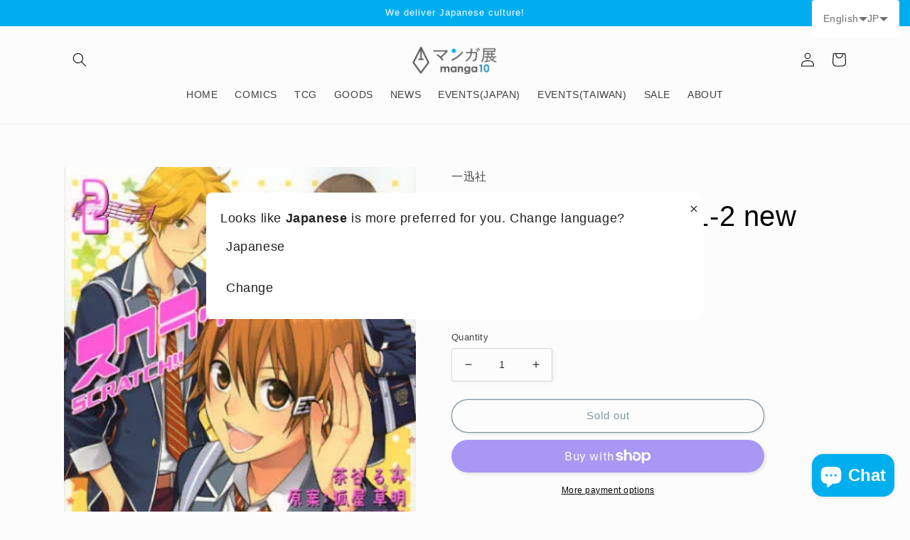

--- FILE ---
content_type: text/html; charset=utf-8
request_url: https://world.manga10.com/en/products/scratch-volume-1-2-new-book
body_size: 50709
content:
<!doctype html>
<html class="no-js" lang="en">
  <head>
    <meta charset="utf-8">
    <meta http-equiv="X-UA-Compatible" content="IE=edge">
    <meta name="viewport" content="width=device-width,initial-scale=1">
    <meta name="theme-color" content="">
    <link rel="canonical" href="https://world.manga10.com/en/products/scratch-volume-1-2-new-book">
    <link rel="preconnect" href="https://cdn.shopify.com" crossorigin>

    <link href="https://cdn.jsdelivr.net/npm/bootstrap@5.0.2/dist/css/bootstrap.min.css" rel="stylesheet" integrity="sha384-EVSTQN3/azprG1Anm3QDgpJLIm9Nao0Yz1ztcQTwFspd3yD65VohhpuuCOmLASjC" crossorigin="anonymous"><link rel="icon" type="image/png" href="//world.manga10.com/cdn/shop/files/1.jpg?crop=center&height=32&v=1674694668&width=32"><title>
      scratch! ! (Volume 1-2 new book)
 &ndash; world-manga10</title>

    
      <meta name="description" content="Publisher: Ichijinsha Author: Rumi Chaya, Foxya Kusaki Size: 128mm x 182mm Number of books: 2 Language: Japanese Category: Youth manga, manga Latest publication date: 2012-12-25 Synopsis: Records, the natural enemy of mankind flying from space. Humanity has established a Conservatory to develop &quot;scratch&quot; to repel recor">
    

    

<meta property="og:site_name" content="world-manga10">
<meta property="og:url" content="https://world.manga10.com/en/products/scratch-volume-1-2-new-book">
<meta property="og:title" content="scratch! ! (Volume 1-2 new book)">
<meta property="og:type" content="product">
<meta property="og:description" content="Publisher: Ichijinsha Author: Rumi Chaya, Foxya Kusaki Size: 128mm x 182mm Number of books: 2 Language: Japanese Category: Youth manga, manga Latest publication date: 2012-12-25 Synopsis: Records, the natural enemy of mankind flying from space. Humanity has established a Conservatory to develop &quot;scratch&quot; to repel recor"><meta property="og:image" content="http://world.manga10.com/cdn/shop/products/M0857491275.jpg?v=1692273020">
  <meta property="og:image:secure_url" content="https://world.manga10.com/cdn/shop/products/M0857491275.jpg?v=1692273020">
  <meta property="og:image:width" content="352">
  <meta property="og:image:height" content="500"><meta property="og:price:amount" content="1,298">
  <meta property="og:price:currency" content="JPY"><meta name="twitter:site" content="@manga10_tw"><meta name="twitter:card" content="summary_large_image">
<meta name="twitter:title" content="scratch! ! (Volume 1-2 new book)">
<meta name="twitter:description" content="Publisher: Ichijinsha Author: Rumi Chaya, Foxya Kusaki Size: 128mm x 182mm Number of books: 2 Language: Japanese Category: Youth manga, manga Latest publication date: 2012-12-25 Synopsis: Records, the natural enemy of mankind flying from space. Humanity has established a Conservatory to develop &quot;scratch&quot; to repel recor">


    <script src="//world.manga10.com/cdn/shop/t/7/assets/global.js?v=149496944046504657681674724922" defer="defer"></script>
    <script>window.performance && window.performance.mark && window.performance.mark('shopify.content_for_header.start');</script><meta name="google-site-verification" content="InXOMIwvDOBInhu0goLtiLohJxtAk0Tc6AnAiYGh4xk">
<meta name="facebook-domain-verification" content="sc5leuloecflowtshbw2oducfxhevb">
<meta id="shopify-digital-wallet" name="shopify-digital-wallet" content="/69600346389/digital_wallets/dialog">
<meta name="shopify-checkout-api-token" content="6cf547cca12ab885cf769d3306327904">
<meta id="in-context-paypal-metadata" data-shop-id="69600346389" data-venmo-supported="false" data-environment="production" data-locale="en_US" data-paypal-v4="true" data-currency="JPY">
<link rel="alternate" hreflang="x-default" href="https://world.manga10.com/products/m0857491275">
<link rel="alternate" hreflang="ja" href="https://world.manga10.com/products/m0857491275">
<link rel="alternate" hreflang="zh-Hant" href="https://world.manga10.com/zh/products/%E5%88%92%E7%97%95-%E5%91%A2-%E7%AC%AC1-2%E5%8D%B7%E6%96%B0%E6%9B%B8">
<link rel="alternate" hreflang="en" href="https://world.manga10.com/en/products/scratch-volume-1-2-new-book">
<link rel="alternate" hreflang="fr" href="https://world.manga10.com/fr/products/gratter-volume-1-2-nouveau-livre">
<link rel="alternate" hreflang="es" href="https://world.manga10.com/es/products/rascar-volumen-1-2-nuevo-libro">
<link rel="alternate" hreflang="zh-Hant-JP" href="https://world.manga10.com/zh/products/%E5%88%92%E7%97%95-%E5%91%A2-%E7%AC%AC1-2%E5%8D%B7%E6%96%B0%E6%9B%B8">
<link rel="alternate" hreflang="zh-Hant-CN" href="https://world.manga10.com/zh/products/%E5%88%92%E7%97%95-%E5%91%A2-%E7%AC%AC1-2%E5%8D%B7%E6%96%B0%E6%9B%B8">
<link rel="alternate" hreflang="zh-Hant-GB" href="https://world.manga10.com/zh/products/%E5%88%92%E7%97%95-%E5%91%A2-%E7%AC%AC1-2%E5%8D%B7%E6%96%B0%E6%9B%B8">
<link rel="alternate" hreflang="zh-Hant-FR" href="https://world.manga10.com/zh/products/%E5%88%92%E7%97%95-%E5%91%A2-%E7%AC%AC1-2%E5%8D%B7%E6%96%B0%E6%9B%B8">
<link rel="alternate" hreflang="zh-Hant-IN" href="https://world.manga10.com/zh/products/%E5%88%92%E7%97%95-%E5%91%A2-%E7%AC%AC1-2%E5%8D%B7%E6%96%B0%E6%9B%B8">
<link rel="alternate" hreflang="zh-Hant-ID" href="https://world.manga10.com/zh/products/%E5%88%92%E7%97%95-%E5%91%A2-%E7%AC%AC1-2%E5%8D%B7%E6%96%B0%E6%9B%B8">
<link rel="alternate" hreflang="zh-Hant-TH" href="https://world.manga10.com/zh/products/%E5%88%92%E7%97%95-%E5%91%A2-%E7%AC%AC1-2%E5%8D%B7%E6%96%B0%E6%9B%B8">
<link rel="alternate" hreflang="zh-Hant-PH" href="https://world.manga10.com/zh/products/%E5%88%92%E7%97%95-%E5%91%A2-%E7%AC%AC1-2%E5%8D%B7%E6%96%B0%E6%9B%B8">
<link rel="alternate" hreflang="zh-Hant-VN" href="https://world.manga10.com/zh/products/%E5%88%92%E7%97%95-%E5%91%A2-%E7%AC%AC1-2%E5%8D%B7%E6%96%B0%E6%9B%B8">
<link rel="alternate" hreflang="zh-Hant-MY" href="https://world.manga10.com/zh/products/%E5%88%92%E7%97%95-%E5%91%A2-%E7%AC%AC1-2%E5%8D%B7%E6%96%B0%E6%9B%B8">
<link rel="alternate" hreflang="zh-Hant-KR" href="https://world.manga10.com/zh/products/%E5%88%92%E7%97%95-%E5%91%A2-%E7%AC%AC1-2%E5%8D%B7%E6%96%B0%E6%9B%B8">
<link rel="alternate" hreflang="zh-Hant-HK" href="https://world.manga10.com/zh/products/%E5%88%92%E7%97%95-%E5%91%A2-%E7%AC%AC1-2%E5%8D%B7%E6%96%B0%E6%9B%B8">
<link rel="alternate" hreflang="zh-Hant-DE" href="https://world.manga10.com/zh/products/%E5%88%92%E7%97%95-%E5%91%A2-%E7%AC%AC1-2%E5%8D%B7%E6%96%B0%E6%9B%B8">
<link rel="alternate" hreflang="zh-Hant-ES" href="https://world.manga10.com/zh/products/%E5%88%92%E7%97%95-%E5%91%A2-%E7%AC%AC1-2%E5%8D%B7%E6%96%B0%E6%9B%B8">
<link rel="alternate" hreflang="zh-Hant-SA" href="https://world.manga10.com/zh/products/%E5%88%92%E7%97%95-%E5%91%A2-%E7%AC%AC1-2%E5%8D%B7%E6%96%B0%E6%9B%B8">
<link rel="alternate" hreflang="zh-Hant-IT" href="https://world.manga10.com/zh/products/%E5%88%92%E7%97%95-%E5%91%A2-%E7%AC%AC1-2%E5%8D%B7%E6%96%B0%E6%9B%B8">
<link rel="alternate" hreflang="zh-Hant-AU" href="https://world.manga10.com/zh/products/%E5%88%92%E7%97%95-%E5%91%A2-%E7%AC%AC1-2%E5%8D%B7%E6%96%B0%E6%9B%B8">
<link rel="alternate" hreflang="zh-Hant-NZ" href="https://world.manga10.com/zh/products/%E5%88%92%E7%97%95-%E5%91%A2-%E7%AC%AC1-2%E5%8D%B7%E6%96%B0%E6%9B%B8">
<link rel="alternate" hreflang="zh-Hant-US" href="https://world.manga10.com/zh/products/%E5%88%92%E7%97%95-%E5%91%A2-%E7%AC%AC1-2%E5%8D%B7%E6%96%B0%E6%9B%B8">
<link rel="alternate" hreflang="zh-Hant-CA" href="https://world.manga10.com/zh/products/%E5%88%92%E7%97%95-%E5%91%A2-%E7%AC%AC1-2%E5%8D%B7%E6%96%B0%E6%9B%B8">
<link rel="alternate" hreflang="zh-Hant-MX" href="https://world.manga10.com/zh/products/%E5%88%92%E7%97%95-%E5%91%A2-%E7%AC%AC1-2%E5%8D%B7%E6%96%B0%E6%9B%B8">
<link rel="alternate" hreflang="zh-Hant-TW" href="https://world.manga10.com/zh/products/%E5%88%92%E7%97%95-%E5%91%A2-%E7%AC%AC1-2%E5%8D%B7%E6%96%B0%E6%9B%B8">
<link rel="alternate" hreflang="zh-Hant-AC" href="https://world.manga10.com/zh/products/%E5%88%92%E7%97%95-%E5%91%A2-%E7%AC%AC1-2%E5%8D%B7%E6%96%B0%E6%9B%B8">
<link rel="alternate" hreflang="zh-Hant-DZ" href="https://world.manga10.com/zh/products/%E5%88%92%E7%97%95-%E5%91%A2-%E7%AC%AC1-2%E5%8D%B7%E6%96%B0%E6%9B%B8">
<link rel="alternate" hreflang="zh-Hant-AO" href="https://world.manga10.com/zh/products/%E5%88%92%E7%97%95-%E5%91%A2-%E7%AC%AC1-2%E5%8D%B7%E6%96%B0%E6%9B%B8">
<link rel="alternate" hreflang="zh-Hant-UG" href="https://world.manga10.com/zh/products/%E5%88%92%E7%97%95-%E5%91%A2-%E7%AC%AC1-2%E5%8D%B7%E6%96%B0%E6%9B%B8">
<link rel="alternate" hreflang="zh-Hant-EG" href="https://world.manga10.com/zh/products/%E5%88%92%E7%97%95-%E5%91%A2-%E7%AC%AC1-2%E5%8D%B7%E6%96%B0%E6%9B%B8">
<link rel="alternate" hreflang="zh-Hant-SZ" href="https://world.manga10.com/zh/products/%E5%88%92%E7%97%95-%E5%91%A2-%E7%AC%AC1-2%E5%8D%B7%E6%96%B0%E6%9B%B8">
<link rel="alternate" hreflang="zh-Hant-ET" href="https://world.manga10.com/zh/products/%E5%88%92%E7%97%95-%E5%91%A2-%E7%AC%AC1-2%E5%8D%B7%E6%96%B0%E6%9B%B8">
<link rel="alternate" hreflang="zh-Hant-ER" href="https://world.manga10.com/zh/products/%E5%88%92%E7%97%95-%E5%91%A2-%E7%AC%AC1-2%E5%8D%B7%E6%96%B0%E6%9B%B8">
<link rel="alternate" hreflang="zh-Hant-GH" href="https://world.manga10.com/zh/products/%E5%88%92%E7%97%95-%E5%91%A2-%E7%AC%AC1-2%E5%8D%B7%E6%96%B0%E6%9B%B8">
<link rel="alternate" hreflang="zh-Hant-CV" href="https://world.manga10.com/zh/products/%E5%88%92%E7%97%95-%E5%91%A2-%E7%AC%AC1-2%E5%8D%B7%E6%96%B0%E6%9B%B8">
<link rel="alternate" hreflang="zh-Hant-GA" href="https://world.manga10.com/zh/products/%E5%88%92%E7%97%95-%E5%91%A2-%E7%AC%AC1-2%E5%8D%B7%E6%96%B0%E6%9B%B8">
<link rel="alternate" hreflang="zh-Hant-CM" href="https://world.manga10.com/zh/products/%E5%88%92%E7%97%95-%E5%91%A2-%E7%AC%AC1-2%E5%8D%B7%E6%96%B0%E6%9B%B8">
<link rel="alternate" hreflang="zh-Hant-GM" href="https://world.manga10.com/zh/products/%E5%88%92%E7%97%95-%E5%91%A2-%E7%AC%AC1-2%E5%8D%B7%E6%96%B0%E6%9B%B8">
<link rel="alternate" hreflang="zh-Hant-GN" href="https://world.manga10.com/zh/products/%E5%88%92%E7%97%95-%E5%91%A2-%E7%AC%AC1-2%E5%8D%B7%E6%96%B0%E6%9B%B8">
<link rel="alternate" hreflang="zh-Hant-GW" href="https://world.manga10.com/zh/products/%E5%88%92%E7%97%95-%E5%91%A2-%E7%AC%AC1-2%E5%8D%B7%E6%96%B0%E6%9B%B8">
<link rel="alternate" hreflang="zh-Hant-KE" href="https://world.manga10.com/zh/products/%E5%88%92%E7%97%95-%E5%91%A2-%E7%AC%AC1-2%E5%8D%B7%E6%96%B0%E6%9B%B8">
<link rel="alternate" hreflang="zh-Hant-CI" href="https://world.manga10.com/zh/products/%E5%88%92%E7%97%95-%E5%91%A2-%E7%AC%AC1-2%E5%8D%B7%E6%96%B0%E6%9B%B8">
<link rel="alternate" hreflang="zh-Hant-KM" href="https://world.manga10.com/zh/products/%E5%88%92%E7%97%95-%E5%91%A2-%E7%AC%AC1-2%E5%8D%B7%E6%96%B0%E6%9B%B8">
<link rel="alternate" hreflang="zh-Hant-CD" href="https://world.manga10.com/zh/products/%E5%88%92%E7%97%95-%E5%91%A2-%E7%AC%AC1-2%E5%8D%B7%E6%96%B0%E6%9B%B8">
<link rel="alternate" hreflang="zh-Hant-CG" href="https://world.manga10.com/zh/products/%E5%88%92%E7%97%95-%E5%91%A2-%E7%AC%AC1-2%E5%8D%B7%E6%96%B0%E6%9B%B8">
<link rel="alternate" hreflang="zh-Hant-ST" href="https://world.manga10.com/zh/products/%E5%88%92%E7%97%95-%E5%91%A2-%E7%AC%AC1-2%E5%8D%B7%E6%96%B0%E6%9B%B8">
<link rel="alternate" hreflang="zh-Hant-ZM" href="https://world.manga10.com/zh/products/%E5%88%92%E7%97%95-%E5%91%A2-%E7%AC%AC1-2%E5%8D%B7%E6%96%B0%E6%9B%B8">
<link rel="alternate" hreflang="zh-Hant-SL" href="https://world.manga10.com/zh/products/%E5%88%92%E7%97%95-%E5%91%A2-%E7%AC%AC1-2%E5%8D%B7%E6%96%B0%E6%9B%B8">
<link rel="alternate" hreflang="zh-Hant-DJ" href="https://world.manga10.com/zh/products/%E5%88%92%E7%97%95-%E5%91%A2-%E7%AC%AC1-2%E5%8D%B7%E6%96%B0%E6%9B%B8">
<link rel="alternate" hreflang="zh-Hant-ZW" href="https://world.manga10.com/zh/products/%E5%88%92%E7%97%95-%E5%91%A2-%E7%AC%AC1-2%E5%8D%B7%E6%96%B0%E6%9B%B8">
<link rel="alternate" hreflang="zh-Hant-SD" href="https://world.manga10.com/zh/products/%E5%88%92%E7%97%95-%E5%91%A2-%E7%AC%AC1-2%E5%8D%B7%E6%96%B0%E6%9B%B8">
<link rel="alternate" hreflang="zh-Hant-SC" href="https://world.manga10.com/zh/products/%E5%88%92%E7%97%95-%E5%91%A2-%E7%AC%AC1-2%E5%8D%B7%E6%96%B0%E6%9B%B8">
<link rel="alternate" hreflang="zh-Hant-SN" href="https://world.manga10.com/zh/products/%E5%88%92%E7%97%95-%E5%91%A2-%E7%AC%AC1-2%E5%8D%B7%E6%96%B0%E6%9B%B8">
<link rel="alternate" hreflang="zh-Hant-SH" href="https://world.manga10.com/zh/products/%E5%88%92%E7%97%95-%E5%91%A2-%E7%AC%AC1-2%E5%8D%B7%E6%96%B0%E6%9B%B8">
<link rel="alternate" hreflang="zh-Hant-SO" href="https://world.manga10.com/zh/products/%E5%88%92%E7%97%95-%E5%91%A2-%E7%AC%AC1-2%E5%8D%B7%E6%96%B0%E6%9B%B8">
<link rel="alternate" hreflang="zh-Hant-TZ" href="https://world.manga10.com/zh/products/%E5%88%92%E7%97%95-%E5%91%A2-%E7%AC%AC1-2%E5%8D%B7%E6%96%B0%E6%9B%B8">
<link rel="alternate" hreflang="zh-Hant-TD" href="https://world.manga10.com/zh/products/%E5%88%92%E7%97%95-%E5%91%A2-%E7%AC%AC1-2%E5%8D%B7%E6%96%B0%E6%9B%B8">
<link rel="alternate" hreflang="zh-Hant-TN" href="https://world.manga10.com/zh/products/%E5%88%92%E7%97%95-%E5%91%A2-%E7%AC%AC1-2%E5%8D%B7%E6%96%B0%E6%9B%B8">
<link rel="alternate" hreflang="zh-Hant-TG" href="https://world.manga10.com/zh/products/%E5%88%92%E7%97%95-%E5%91%A2-%E7%AC%AC1-2%E5%8D%B7%E6%96%B0%E6%9B%B8">
<link rel="alternate" hreflang="zh-Hant-TA" href="https://world.manga10.com/zh/products/%E5%88%92%E7%97%95-%E5%91%A2-%E7%AC%AC1-2%E5%8D%B7%E6%96%B0%E6%9B%B8">
<link rel="alternate" hreflang="zh-Hant-NG" href="https://world.manga10.com/zh/products/%E5%88%92%E7%97%95-%E5%91%A2-%E7%AC%AC1-2%E5%8D%B7%E6%96%B0%E6%9B%B8">
<link rel="alternate" hreflang="zh-Hant-NA" href="https://world.manga10.com/zh/products/%E5%88%92%E7%97%95-%E5%91%A2-%E7%AC%AC1-2%E5%8D%B7%E6%96%B0%E6%9B%B8">
<link rel="alternate" hreflang="zh-Hant-NE" href="https://world.manga10.com/zh/products/%E5%88%92%E7%97%95-%E5%91%A2-%E7%AC%AC1-2%E5%8D%B7%E6%96%B0%E6%9B%B8">
<link rel="alternate" hreflang="zh-Hant-BF" href="https://world.manga10.com/zh/products/%E5%88%92%E7%97%95-%E5%91%A2-%E7%AC%AC1-2%E5%8D%B7%E6%96%B0%E6%9B%B8">
<link rel="alternate" hreflang="zh-Hant-BI" href="https://world.manga10.com/zh/products/%E5%88%92%E7%97%95-%E5%91%A2-%E7%AC%AC1-2%E5%8D%B7%E6%96%B0%E6%9B%B8">
<link rel="alternate" hreflang="zh-Hant-BJ" href="https://world.manga10.com/zh/products/%E5%88%92%E7%97%95-%E5%91%A2-%E7%AC%AC1-2%E5%8D%B7%E6%96%B0%E6%9B%B8">
<link rel="alternate" hreflang="zh-Hant-BW" href="https://world.manga10.com/zh/products/%E5%88%92%E7%97%95-%E5%91%A2-%E7%AC%AC1-2%E5%8D%B7%E6%96%B0%E6%9B%B8">
<link rel="alternate" hreflang="zh-Hant-MG" href="https://world.manga10.com/zh/products/%E5%88%92%E7%97%95-%E5%91%A2-%E7%AC%AC1-2%E5%8D%B7%E6%96%B0%E6%9B%B8">
<link rel="alternate" hreflang="zh-Hant-MW" href="https://world.manga10.com/zh/products/%E5%88%92%E7%97%95-%E5%91%A2-%E7%AC%AC1-2%E5%8D%B7%E6%96%B0%E6%9B%B8">
<link rel="alternate" hreflang="zh-Hant-ML" href="https://world.manga10.com/zh/products/%E5%88%92%E7%97%95-%E5%91%A2-%E7%AC%AC1-2%E5%8D%B7%E6%96%B0%E6%9B%B8">
<link rel="alternate" hreflang="zh-Hant-MU" href="https://world.manga10.com/zh/products/%E5%88%92%E7%97%95-%E5%91%A2-%E7%AC%AC1-2%E5%8D%B7%E6%96%B0%E6%9B%B8">
<link rel="alternate" hreflang="zh-Hant-MR" href="https://world.manga10.com/zh/products/%E5%88%92%E7%97%95-%E5%91%A2-%E7%AC%AC1-2%E5%8D%B7%E6%96%B0%E6%9B%B8">
<link rel="alternate" hreflang="zh-Hant-MZ" href="https://world.manga10.com/zh/products/%E5%88%92%E7%97%95-%E5%91%A2-%E7%AC%AC1-2%E5%8D%B7%E6%96%B0%E6%9B%B8">
<link rel="alternate" hreflang="zh-Hant-MA" href="https://world.manga10.com/zh/products/%E5%88%92%E7%97%95-%E5%91%A2-%E7%AC%AC1-2%E5%8D%B7%E6%96%B0%E6%9B%B8">
<link rel="alternate" hreflang="zh-Hant-LY" href="https://world.manga10.com/zh/products/%E5%88%92%E7%97%95-%E5%91%A2-%E7%AC%AC1-2%E5%8D%B7%E6%96%B0%E6%9B%B8">
<link rel="alternate" hreflang="zh-Hant-LR" href="https://world.manga10.com/zh/products/%E5%88%92%E7%97%95-%E5%91%A2-%E7%AC%AC1-2%E5%8D%B7%E6%96%B0%E6%9B%B8">
<link rel="alternate" hreflang="zh-Hant-RW" href="https://world.manga10.com/zh/products/%E5%88%92%E7%97%95-%E5%91%A2-%E7%AC%AC1-2%E5%8D%B7%E6%96%B0%E6%9B%B8">
<link rel="alternate" hreflang="zh-Hant-LS" href="https://world.manga10.com/zh/products/%E5%88%92%E7%97%95-%E5%91%A2-%E7%AC%AC1-2%E5%8D%B7%E6%96%B0%E6%9B%B8">
<link rel="alternate" hreflang="zh-Hant-EH" href="https://world.manga10.com/zh/products/%E5%88%92%E7%97%95-%E5%91%A2-%E7%AC%AC1-2%E5%8D%B7%E6%96%B0%E6%9B%B8">
<link rel="alternate" hreflang="zh-Hant-GQ" href="https://world.manga10.com/zh/products/%E5%88%92%E7%97%95-%E5%91%A2-%E7%AC%AC1-2%E5%8D%B7%E6%96%B0%E6%9B%B8">
<link rel="alternate" hreflang="zh-Hant-CF" href="https://world.manga10.com/zh/products/%E5%88%92%E7%97%95-%E5%91%A2-%E7%AC%AC1-2%E5%8D%B7%E6%96%B0%E6%9B%B8">
<link rel="alternate" hreflang="zh-Hant-ZA" href="https://world.manga10.com/zh/products/%E5%88%92%E7%97%95-%E5%91%A2-%E7%AC%AC1-2%E5%8D%B7%E6%96%B0%E6%9B%B8">
<link rel="alternate" hreflang="zh-Hant-SS" href="https://world.manga10.com/zh/products/%E5%88%92%E7%97%95-%E5%91%A2-%E7%AC%AC1-2%E5%8D%B7%E6%96%B0%E6%9B%B8">
<link rel="alternate" hreflang="zh-Hant-AZ" href="https://world.manga10.com/zh/products/%E5%88%92%E7%97%95-%E5%91%A2-%E7%AC%AC1-2%E5%8D%B7%E6%96%B0%E6%9B%B8">
<link rel="alternate" hreflang="zh-Hant-AF" href="https://world.manga10.com/zh/products/%E5%88%92%E7%97%95-%E5%91%A2-%E7%AC%AC1-2%E5%8D%B7%E6%96%B0%E6%9B%B8">
<link rel="alternate" hreflang="zh-Hant-AE" href="https://world.manga10.com/zh/products/%E5%88%92%E7%97%95-%E5%91%A2-%E7%AC%AC1-2%E5%8D%B7%E6%96%B0%E6%9B%B8">
<link rel="alternate" hreflang="zh-Hant-YE" href="https://world.manga10.com/zh/products/%E5%88%92%E7%97%95-%E5%91%A2-%E7%AC%AC1-2%E5%8D%B7%E6%96%B0%E6%9B%B8">
<link rel="alternate" hreflang="zh-Hant-IO" href="https://world.manga10.com/zh/products/%E5%88%92%E7%97%95-%E5%91%A2-%E7%AC%AC1-2%E5%8D%B7%E6%96%B0%E6%9B%B8">
<link rel="alternate" hreflang="zh-Hant-IL" href="https://world.manga10.com/zh/products/%E5%88%92%E7%97%95-%E5%91%A2-%E7%AC%AC1-2%E5%8D%B7%E6%96%B0%E6%9B%B8">
<link rel="alternate" hreflang="zh-Hant-IQ" href="https://world.manga10.com/zh/products/%E5%88%92%E7%97%95-%E5%91%A2-%E7%AC%AC1-2%E5%8D%B7%E6%96%B0%E6%9B%B8">
<link rel="alternate" hreflang="zh-Hant-UZ" href="https://world.manga10.com/zh/products/%E5%88%92%E7%97%95-%E5%91%A2-%E7%AC%AC1-2%E5%8D%B7%E6%96%B0%E6%9B%B8">
<link rel="alternate" hreflang="zh-Hant-OM" href="https://world.manga10.com/zh/products/%E5%88%92%E7%97%95-%E5%91%A2-%E7%AC%AC1-2%E5%8D%B7%E6%96%B0%E6%9B%B8">
<link rel="alternate" hreflang="zh-Hant-KZ" href="https://world.manga10.com/zh/products/%E5%88%92%E7%97%95-%E5%91%A2-%E7%AC%AC1-2%E5%8D%B7%E6%96%B0%E6%9B%B8">
<link rel="alternate" hreflang="zh-Hant-QA" href="https://world.manga10.com/zh/products/%E5%88%92%E7%97%95-%E5%91%A2-%E7%AC%AC1-2%E5%8D%B7%E6%96%B0%E6%9B%B8">
<link rel="alternate" hreflang="zh-Hant-KH" href="https://world.manga10.com/zh/products/%E5%88%92%E7%97%95-%E5%91%A2-%E7%AC%AC1-2%E5%8D%B7%E6%96%B0%E6%9B%B8">
<link rel="alternate" hreflang="zh-Hant-KG" href="https://world.manga10.com/zh/products/%E5%88%92%E7%97%95-%E5%91%A2-%E7%AC%AC1-2%E5%8D%B7%E6%96%B0%E6%9B%B8">
<link rel="alternate" hreflang="zh-Hant-KW" href="https://world.manga10.com/zh/products/%E5%88%92%E7%97%95-%E5%91%A2-%E7%AC%AC1-2%E5%8D%B7%E6%96%B0%E6%9B%B8">
<link rel="alternate" hreflang="zh-Hant-CX" href="https://world.manga10.com/zh/products/%E5%88%92%E7%97%95-%E5%91%A2-%E7%AC%AC1-2%E5%8D%B7%E6%96%B0%E6%9B%B8">
<link rel="alternate" hreflang="zh-Hant-CC" href="https://world.manga10.com/zh/products/%E5%88%92%E7%97%95-%E5%91%A2-%E7%AC%AC1-2%E5%8D%B7%E6%96%B0%E6%9B%B8">
<link rel="alternate" hreflang="zh-Hant-LK" href="https://world.manga10.com/zh/products/%E5%88%92%E7%97%95-%E5%91%A2-%E7%AC%AC1-2%E5%8D%B7%E6%96%B0%E6%9B%B8">
<link rel="alternate" hreflang="zh-Hant-TJ" href="https://world.manga10.com/zh/products/%E5%88%92%E7%97%95-%E5%91%A2-%E7%AC%AC1-2%E5%8D%B7%E6%96%B0%E6%9B%B8">
<link rel="alternate" hreflang="zh-Hant-TM" href="https://world.manga10.com/zh/products/%E5%88%92%E7%97%95-%E5%91%A2-%E7%AC%AC1-2%E5%8D%B7%E6%96%B0%E6%9B%B8">
<link rel="alternate" hreflang="zh-Hant-NP" href="https://world.manga10.com/zh/products/%E5%88%92%E7%97%95-%E5%91%A2-%E7%AC%AC1-2%E5%8D%B7%E6%96%B0%E6%9B%B8">
<link rel="alternate" hreflang="zh-Hant-BH" href="https://world.manga10.com/zh/products/%E5%88%92%E7%97%95-%E5%91%A2-%E7%AC%AC1-2%E5%8D%B7%E6%96%B0%E6%9B%B8">
<link rel="alternate" hreflang="zh-Hant-PK" href="https://world.manga10.com/zh/products/%E5%88%92%E7%97%95-%E5%91%A2-%E7%AC%AC1-2%E5%8D%B7%E6%96%B0%E6%9B%B8">
<link rel="alternate" hreflang="zh-Hant-PS" href="https://world.manga10.com/zh/products/%E5%88%92%E7%97%95-%E5%91%A2-%E7%AC%AC1-2%E5%8D%B7%E6%96%B0%E6%9B%B8">
<link rel="alternate" hreflang="zh-Hant-BD" href="https://world.manga10.com/zh/products/%E5%88%92%E7%97%95-%E5%91%A2-%E7%AC%AC1-2%E5%8D%B7%E6%96%B0%E6%9B%B8">
<link rel="alternate" hreflang="zh-Hant-BT" href="https://world.manga10.com/zh/products/%E5%88%92%E7%97%95-%E5%91%A2-%E7%AC%AC1-2%E5%8D%B7%E6%96%B0%E6%9B%B8">
<link rel="alternate" hreflang="zh-Hant-BN" href="https://world.manga10.com/zh/products/%E5%88%92%E7%97%95-%E5%91%A2-%E7%AC%AC1-2%E5%8D%B7%E6%96%B0%E6%9B%B8">
<link rel="alternate" hreflang="zh-Hant-MO" href="https://world.manga10.com/zh/products/%E5%88%92%E7%97%95-%E5%91%A2-%E7%AC%AC1-2%E5%8D%B7%E6%96%B0%E6%9B%B8">
<link rel="alternate" hreflang="zh-Hant-MM" href="https://world.manga10.com/zh/products/%E5%88%92%E7%97%95-%E5%91%A2-%E7%AC%AC1-2%E5%8D%B7%E6%96%B0%E6%9B%B8">
<link rel="alternate" hreflang="zh-Hant-MV" href="https://world.manga10.com/zh/products/%E5%88%92%E7%97%95-%E5%91%A2-%E7%AC%AC1-2%E5%8D%B7%E6%96%B0%E6%9B%B8">
<link rel="alternate" hreflang="zh-Hant-MN" href="https://world.manga10.com/zh/products/%E5%88%92%E7%97%95-%E5%91%A2-%E7%AC%AC1-2%E5%8D%B7%E6%96%B0%E6%9B%B8">
<link rel="alternate" hreflang="zh-Hant-JO" href="https://world.manga10.com/zh/products/%E5%88%92%E7%97%95-%E5%91%A2-%E7%AC%AC1-2%E5%8D%B7%E6%96%B0%E6%9B%B8">
<link rel="alternate" hreflang="zh-Hant-LA" href="https://world.manga10.com/zh/products/%E5%88%92%E7%97%95-%E5%91%A2-%E7%AC%AC1-2%E5%8D%B7%E6%96%B0%E6%9B%B8">
<link rel="alternate" hreflang="zh-Hant-LB" href="https://world.manga10.com/zh/products/%E5%88%92%E7%97%95-%E5%91%A2-%E7%AC%AC1-2%E5%8D%B7%E6%96%B0%E6%9B%B8">
<link rel="alternate" hreflang="zh-Hant-RU" href="https://world.manga10.com/zh/products/%E5%88%92%E7%97%95-%E5%91%A2-%E7%AC%AC1-2%E5%8D%B7%E6%96%B0%E6%9B%B8">
<link rel="alternate" hreflang="zh-Hant-AW" href="https://world.manga10.com/zh/products/%E5%88%92%E7%97%95-%E5%91%A2-%E7%AC%AC1-2%E5%8D%B7%E6%96%B0%E6%9B%B8">
<link rel="alternate" hreflang="zh-Hant-AI" href="https://world.manga10.com/zh/products/%E5%88%92%E7%97%95-%E5%91%A2-%E7%AC%AC1-2%E5%8D%B7%E6%96%B0%E6%9B%B8">
<link rel="alternate" hreflang="zh-Hant-AG" href="https://world.manga10.com/zh/products/%E5%88%92%E7%97%95-%E5%91%A2-%E7%AC%AC1-2%E5%8D%B7%E6%96%B0%E6%9B%B8">
<link rel="alternate" hreflang="zh-Hant-VG" href="https://world.manga10.com/zh/products/%E5%88%92%E7%97%95-%E5%91%A2-%E7%AC%AC1-2%E5%8D%B7%E6%96%B0%E6%9B%B8">
<link rel="alternate" hreflang="zh-Hant-SV" href="https://world.manga10.com/zh/products/%E5%88%92%E7%97%95-%E5%91%A2-%E7%AC%AC1-2%E5%8D%B7%E6%96%B0%E6%9B%B8">
<link rel="alternate" hreflang="zh-Hant-CW" href="https://world.manga10.com/zh/products/%E5%88%92%E7%97%95-%E5%91%A2-%E7%AC%AC1-2%E5%8D%B7%E6%96%B0%E6%9B%B8">
<link rel="alternate" hreflang="zh-Hant-GT" href="https://world.manga10.com/zh/products/%E5%88%92%E7%97%95-%E5%91%A2-%E7%AC%AC1-2%E5%8D%B7%E6%96%B0%E6%9B%B8">
<link rel="alternate" hreflang="zh-Hant-GD" href="https://world.manga10.com/zh/products/%E5%88%92%E7%97%95-%E5%91%A2-%E7%AC%AC1-2%E5%8D%B7%E6%96%B0%E6%9B%B8">
<link rel="alternate" hreflang="zh-Hant-KY" href="https://world.manga10.com/zh/products/%E5%88%92%E7%97%95-%E5%91%A2-%E7%AC%AC1-2%E5%8D%B7%E6%96%B0%E6%9B%B8">
<link rel="alternate" hreflang="zh-Hant-CR" href="https://world.manga10.com/zh/products/%E5%88%92%E7%97%95-%E5%91%A2-%E7%AC%AC1-2%E5%8D%B7%E6%96%B0%E6%9B%B8">
<link rel="alternate" hreflang="zh-Hant-BL" href="https://world.manga10.com/zh/products/%E5%88%92%E7%97%95-%E5%91%A2-%E7%AC%AC1-2%E5%8D%B7%E6%96%B0%E6%9B%B8">
<link rel="alternate" hreflang="zh-Hant-PM" href="https://world.manga10.com/zh/products/%E5%88%92%E7%97%95-%E5%91%A2-%E7%AC%AC1-2%E5%8D%B7%E6%96%B0%E6%9B%B8">
<link rel="alternate" hreflang="zh-Hant-JM" href="https://world.manga10.com/zh/products/%E5%88%92%E7%97%95-%E5%91%A2-%E7%AC%AC1-2%E5%8D%B7%E6%96%B0%E6%9B%B8">
<link rel="alternate" hreflang="zh-Hant-KN" href="https://world.manga10.com/zh/products/%E5%88%92%E7%97%95-%E5%91%A2-%E7%AC%AC1-2%E5%8D%B7%E6%96%B0%E6%9B%B8">
<link rel="alternate" hreflang="zh-Hant-VC" href="https://world.manga10.com/zh/products/%E5%88%92%E7%97%95-%E5%91%A2-%E7%AC%AC1-2%E5%8D%B7%E6%96%B0%E6%9B%B8">
<link rel="alternate" hreflang="zh-Hant-MF" href="https://world.manga10.com/zh/products/%E5%88%92%E7%97%95-%E5%91%A2-%E7%AC%AC1-2%E5%8D%B7%E6%96%B0%E6%9B%B8">
<link rel="alternate" hreflang="zh-Hant-SX" href="https://world.manga10.com/zh/products/%E5%88%92%E7%97%95-%E5%91%A2-%E7%AC%AC1-2%E5%8D%B7%E6%96%B0%E6%9B%B8">
<link rel="alternate" hreflang="zh-Hant-LC" href="https://world.manga10.com/zh/products/%E5%88%92%E7%97%95-%E5%91%A2-%E7%AC%AC1-2%E5%8D%B7%E6%96%B0%E6%9B%B8">
<link rel="alternate" hreflang="zh-Hant-TC" href="https://world.manga10.com/zh/products/%E5%88%92%E7%97%95-%E5%91%A2-%E7%AC%AC1-2%E5%8D%B7%E6%96%B0%E6%9B%B8">
<link rel="alternate" hreflang="zh-Hant-DO" href="https://world.manga10.com/zh/products/%E5%88%92%E7%97%95-%E5%91%A2-%E7%AC%AC1-2%E5%8D%B7%E6%96%B0%E6%9B%B8">
<link rel="alternate" hreflang="zh-Hant-DM" href="https://world.manga10.com/zh/products/%E5%88%92%E7%97%95-%E5%91%A2-%E7%AC%AC1-2%E5%8D%B7%E6%96%B0%E6%9B%B8">
<link rel="alternate" hreflang="zh-Hant-TT" href="https://world.manga10.com/zh/products/%E5%88%92%E7%97%95-%E5%91%A2-%E7%AC%AC1-2%E5%8D%B7%E6%96%B0%E6%9B%B8">
<link rel="alternate" hreflang="zh-Hant-NI" href="https://world.manga10.com/zh/products/%E5%88%92%E7%97%95-%E5%91%A2-%E7%AC%AC1-2%E5%8D%B7%E6%96%B0%E6%9B%B8">
<link rel="alternate" hreflang="zh-Hant-HT" href="https://world.manga10.com/zh/products/%E5%88%92%E7%97%95-%E5%91%A2-%E7%AC%AC1-2%E5%8D%B7%E6%96%B0%E6%9B%B8">
<link rel="alternate" hreflang="zh-Hant-PA" href="https://world.manga10.com/zh/products/%E5%88%92%E7%97%95-%E5%91%A2-%E7%AC%AC1-2%E5%8D%B7%E6%96%B0%E6%9B%B8">
<link rel="alternate" hreflang="zh-Hant-BS" href="https://world.manga10.com/zh/products/%E5%88%92%E7%97%95-%E5%91%A2-%E7%AC%AC1-2%E5%8D%B7%E6%96%B0%E6%9B%B8">
<link rel="alternate" hreflang="zh-Hant-BM" href="https://world.manga10.com/zh/products/%E5%88%92%E7%97%95-%E5%91%A2-%E7%AC%AC1-2%E5%8D%B7%E6%96%B0%E6%9B%B8">
<link rel="alternate" hreflang="zh-Hant-BB" href="https://world.manga10.com/zh/products/%E5%88%92%E7%97%95-%E5%91%A2-%E7%AC%AC1-2%E5%8D%B7%E6%96%B0%E6%9B%B8">
<link rel="alternate" hreflang="zh-Hant-BZ" href="https://world.manga10.com/zh/products/%E5%88%92%E7%97%95-%E5%91%A2-%E7%AC%AC1-2%E5%8D%B7%E6%96%B0%E6%9B%B8">
<link rel="alternate" hreflang="zh-Hant-HN" href="https://world.manga10.com/zh/products/%E5%88%92%E7%97%95-%E5%91%A2-%E7%AC%AC1-2%E5%8D%B7%E6%96%B0%E6%9B%B8">
<link rel="alternate" hreflang="zh-Hant-MQ" href="https://world.manga10.com/zh/products/%E5%88%92%E7%97%95-%E5%91%A2-%E7%AC%AC1-2%E5%8D%B7%E6%96%B0%E6%9B%B8">
<link rel="alternate" hreflang="zh-Hant-MS" href="https://world.manga10.com/zh/products/%E5%88%92%E7%97%95-%E5%91%A2-%E7%AC%AC1-2%E5%8D%B7%E6%96%B0%E6%9B%B8">
<link rel="alternate" hreflang="zh-Hant-UM" href="https://world.manga10.com/zh/products/%E5%88%92%E7%97%95-%E5%91%A2-%E7%AC%AC1-2%E5%8D%B7%E6%96%B0%E6%9B%B8">
<link rel="alternate" hreflang="zh-Hant-IS" href="https://world.manga10.com/zh/products/%E5%88%92%E7%97%95-%E5%91%A2-%E7%AC%AC1-2%E5%8D%B7%E6%96%B0%E6%9B%B8">
<link rel="alternate" hreflang="zh-Hant-IE" href="https://world.manga10.com/zh/products/%E5%88%92%E7%97%95-%E5%91%A2-%E7%AC%AC1-2%E5%8D%B7%E6%96%B0%E6%9B%B8">
<link rel="alternate" hreflang="zh-Hant-AL" href="https://world.manga10.com/zh/products/%E5%88%92%E7%97%95-%E5%91%A2-%E7%AC%AC1-2%E5%8D%B7%E6%96%B0%E6%9B%B8">
<link rel="alternate" hreflang="zh-Hant-AM" href="https://world.manga10.com/zh/products/%E5%88%92%E7%97%95-%E5%91%A2-%E7%AC%AC1-2%E5%8D%B7%E6%96%B0%E6%9B%B8">
<link rel="alternate" hreflang="zh-Hant-AD" href="https://world.manga10.com/zh/products/%E5%88%92%E7%97%95-%E5%91%A2-%E7%AC%AC1-2%E5%8D%B7%E6%96%B0%E6%9B%B8">
<link rel="alternate" hreflang="zh-Hant-UA" href="https://world.manga10.com/zh/products/%E5%88%92%E7%97%95-%E5%91%A2-%E7%AC%AC1-2%E5%8D%B7%E6%96%B0%E6%9B%B8">
<link rel="alternate" hreflang="zh-Hant-EE" href="https://world.manga10.com/zh/products/%E5%88%92%E7%97%95-%E5%91%A2-%E7%AC%AC1-2%E5%8D%B7%E6%96%B0%E6%9B%B8">
<link rel="alternate" hreflang="zh-Hant-AT" href="https://world.manga10.com/zh/products/%E5%88%92%E7%97%95-%E5%91%A2-%E7%AC%AC1-2%E5%8D%B7%E6%96%B0%E6%9B%B8">
<link rel="alternate" hreflang="zh-Hant-AX" href="https://world.manga10.com/zh/products/%E5%88%92%E7%97%95-%E5%91%A2-%E7%AC%AC1-2%E5%8D%B7%E6%96%B0%E6%9B%B8">
<link rel="alternate" hreflang="zh-Hant-NL" href="https://world.manga10.com/zh/products/%E5%88%92%E7%97%95-%E5%91%A2-%E7%AC%AC1-2%E5%8D%B7%E6%96%B0%E6%9B%B8">
<link rel="alternate" hreflang="zh-Hant-GG" href="https://world.manga10.com/zh/products/%E5%88%92%E7%97%95-%E5%91%A2-%E7%AC%AC1-2%E5%8D%B7%E6%96%B0%E6%9B%B8">
<link rel="alternate" hreflang="zh-Hant-CY" href="https://world.manga10.com/zh/products/%E5%88%92%E7%97%95-%E5%91%A2-%E7%AC%AC1-2%E5%8D%B7%E6%96%B0%E6%9B%B8">
<link rel="alternate" hreflang="zh-Hant-GR" href="https://world.manga10.com/zh/products/%E5%88%92%E7%97%95-%E5%91%A2-%E7%AC%AC1-2%E5%8D%B7%E6%96%B0%E6%9B%B8">
<link rel="alternate" hreflang="zh-Hant-GP" href="https://world.manga10.com/zh/products/%E5%88%92%E7%97%95-%E5%91%A2-%E7%AC%AC1-2%E5%8D%B7%E6%96%B0%E6%9B%B8">
<link rel="alternate" hreflang="zh-Hant-GL" href="https://world.manga10.com/zh/products/%E5%88%92%E7%97%95-%E5%91%A2-%E7%AC%AC1-2%E5%8D%B7%E6%96%B0%E6%9B%B8">
<link rel="alternate" hreflang="zh-Hant-HR" href="https://world.manga10.com/zh/products/%E5%88%92%E7%97%95-%E5%91%A2-%E7%AC%AC1-2%E5%8D%B7%E6%96%B0%E6%9B%B8">
<link rel="alternate" hreflang="zh-Hant-XK" href="https://world.manga10.com/zh/products/%E5%88%92%E7%97%95-%E5%91%A2-%E7%AC%AC1-2%E5%8D%B7%E6%96%B0%E6%9B%B8">
<link rel="alternate" hreflang="zh-Hant-SM" href="https://world.manga10.com/zh/products/%E5%88%92%E7%97%95-%E5%91%A2-%E7%AC%AC1-2%E5%8D%B7%E6%96%B0%E6%9B%B8">
<link rel="alternate" hreflang="zh-Hant-GI" href="https://world.manga10.com/zh/products/%E5%88%92%E7%97%95-%E5%91%A2-%E7%AC%AC1-2%E5%8D%B7%E6%96%B0%E6%9B%B8">
<link rel="alternate" hreflang="zh-Hant-JE" href="https://world.manga10.com/zh/products/%E5%88%92%E7%97%95-%E5%91%A2-%E7%AC%AC1-2%E5%8D%B7%E6%96%B0%E6%9B%B8">
<link rel="alternate" hreflang="zh-Hant-GE" href="https://world.manga10.com/zh/products/%E5%88%92%E7%97%95-%E5%91%A2-%E7%AC%AC1-2%E5%8D%B7%E6%96%B0%E6%9B%B8">
<link rel="alternate" hreflang="zh-Hant-CH" href="https://world.manga10.com/zh/products/%E5%88%92%E7%97%95-%E5%91%A2-%E7%AC%AC1-2%E5%8D%B7%E6%96%B0%E6%9B%B8">
<link rel="alternate" hreflang="zh-Hant-SJ" href="https://world.manga10.com/zh/products/%E5%88%92%E7%97%95-%E5%91%A2-%E7%AC%AC1-2%E5%8D%B7%E6%96%B0%E6%9B%B8">
<link rel="alternate" hreflang="zh-Hant-SE" href="https://world.manga10.com/zh/products/%E5%88%92%E7%97%95-%E5%91%A2-%E7%AC%AC1-2%E5%8D%B7%E6%96%B0%E6%9B%B8">
<link rel="alternate" hreflang="zh-Hant-SK" href="https://world.manga10.com/zh/products/%E5%88%92%E7%97%95-%E5%91%A2-%E7%AC%AC1-2%E5%8D%B7%E6%96%B0%E6%9B%B8">
<link rel="alternate" hreflang="zh-Hant-SI" href="https://world.manga10.com/zh/products/%E5%88%92%E7%97%95-%E5%91%A2-%E7%AC%AC1-2%E5%8D%B7%E6%96%B0%E6%9B%B8">
<link rel="alternate" hreflang="zh-Hant-RS" href="https://world.manga10.com/zh/products/%E5%88%92%E7%97%95-%E5%91%A2-%E7%AC%AC1-2%E5%8D%B7%E6%96%B0%E6%9B%B8">
<link rel="alternate" hreflang="zh-Hant-CZ" href="https://world.manga10.com/zh/products/%E5%88%92%E7%97%95-%E5%91%A2-%E7%AC%AC1-2%E5%8D%B7%E6%96%B0%E6%9B%B8">
<link rel="alternate" hreflang="zh-Hant-DK" href="https://world.manga10.com/zh/products/%E5%88%92%E7%97%95-%E5%91%A2-%E7%AC%AC1-2%E5%8D%B7%E6%96%B0%E6%9B%B8">
<link rel="alternate" hreflang="zh-Hant-TR" href="https://world.manga10.com/zh/products/%E5%88%92%E7%97%95-%E5%91%A2-%E7%AC%AC1-2%E5%8D%B7%E6%96%B0%E6%9B%B8">
<link rel="alternate" hreflang="zh-Hant-NO" href="https://world.manga10.com/zh/products/%E5%88%92%E7%97%95-%E5%91%A2-%E7%AC%AC1-2%E5%8D%B7%E6%96%B0%E6%9B%B8">
<link rel="alternate" hreflang="zh-Hant-VA" href="https://world.manga10.com/zh/products/%E5%88%92%E7%97%95-%E5%91%A2-%E7%AC%AC1-2%E5%8D%B7%E6%96%B0%E6%9B%B8">
<link rel="alternate" hreflang="zh-Hant-HU" href="https://world.manga10.com/zh/products/%E5%88%92%E7%97%95-%E5%91%A2-%E7%AC%AC1-2%E5%8D%B7%E6%96%B0%E6%9B%B8">
<link rel="alternate" hreflang="zh-Hant-FI" href="https://world.manga10.com/zh/products/%E5%88%92%E7%97%95-%E5%91%A2-%E7%AC%AC1-2%E5%8D%B7%E6%96%B0%E6%9B%B8">
<link rel="alternate" hreflang="zh-Hant-FO" href="https://world.manga10.com/zh/products/%E5%88%92%E7%97%95-%E5%91%A2-%E7%AC%AC1-2%E5%8D%B7%E6%96%B0%E6%9B%B8">
<link rel="alternate" hreflang="zh-Hant-BG" href="https://world.manga10.com/zh/products/%E5%88%92%E7%97%95-%E5%91%A2-%E7%AC%AC1-2%E5%8D%B7%E6%96%B0%E6%9B%B8">
<link rel="alternate" hreflang="zh-Hant-BY" href="https://world.manga10.com/zh/products/%E5%88%92%E7%97%95-%E5%91%A2-%E7%AC%AC1-2%E5%8D%B7%E6%96%B0%E6%9B%B8">
<link rel="alternate" hreflang="zh-Hant-BE" href="https://world.manga10.com/zh/products/%E5%88%92%E7%97%95-%E5%91%A2-%E7%AC%AC1-2%E5%8D%B7%E6%96%B0%E6%9B%B8">
<link rel="alternate" hreflang="zh-Hant-PL" href="https://world.manga10.com/zh/products/%E5%88%92%E7%97%95-%E5%91%A2-%E7%AC%AC1-2%E5%8D%B7%E6%96%B0%E6%9B%B8">
<link rel="alternate" hreflang="zh-Hant-BA" href="https://world.manga10.com/zh/products/%E5%88%92%E7%97%95-%E5%91%A2-%E7%AC%AC1-2%E5%8D%B7%E6%96%B0%E6%9B%B8">
<link rel="alternate" hreflang="zh-Hant-PT" href="https://world.manga10.com/zh/products/%E5%88%92%E7%97%95-%E5%91%A2-%E7%AC%AC1-2%E5%8D%B7%E6%96%B0%E6%9B%B8">
<link rel="alternate" hreflang="zh-Hant-MK" href="https://world.manga10.com/zh/products/%E5%88%92%E7%97%95-%E5%91%A2-%E7%AC%AC1-2%E5%8D%B7%E6%96%B0%E6%9B%B8">
<link rel="alternate" hreflang="zh-Hant-YT" href="https://world.manga10.com/zh/products/%E5%88%92%E7%97%95-%E5%91%A2-%E7%AC%AC1-2%E5%8D%B7%E6%96%B0%E6%9B%B8">
<link rel="alternate" hreflang="zh-Hant-MT" href="https://world.manga10.com/zh/products/%E5%88%92%E7%97%95-%E5%91%A2-%E7%AC%AC1-2%E5%8D%B7%E6%96%B0%E6%9B%B8">
<link rel="alternate" hreflang="zh-Hant-IM" href="https://world.manga10.com/zh/products/%E5%88%92%E7%97%95-%E5%91%A2-%E7%AC%AC1-2%E5%8D%B7%E6%96%B0%E6%9B%B8">
<link rel="alternate" hreflang="zh-Hant-MC" href="https://world.manga10.com/zh/products/%E5%88%92%E7%97%95-%E5%91%A2-%E7%AC%AC1-2%E5%8D%B7%E6%96%B0%E6%9B%B8">
<link rel="alternate" hreflang="zh-Hant-MD" href="https://world.manga10.com/zh/products/%E5%88%92%E7%97%95-%E5%91%A2-%E7%AC%AC1-2%E5%8D%B7%E6%96%B0%E6%9B%B8">
<link rel="alternate" hreflang="zh-Hant-ME" href="https://world.manga10.com/zh/products/%E5%88%92%E7%97%95-%E5%91%A2-%E7%AC%AC1-2%E5%8D%B7%E6%96%B0%E6%9B%B8">
<link rel="alternate" hreflang="zh-Hant-LV" href="https://world.manga10.com/zh/products/%E5%88%92%E7%97%95-%E5%91%A2-%E7%AC%AC1-2%E5%8D%B7%E6%96%B0%E6%9B%B8">
<link rel="alternate" hreflang="zh-Hant-LT" href="https://world.manga10.com/zh/products/%E5%88%92%E7%97%95-%E5%91%A2-%E7%AC%AC1-2%E5%8D%B7%E6%96%B0%E6%9B%B8">
<link rel="alternate" hreflang="zh-Hant-LI" href="https://world.manga10.com/zh/products/%E5%88%92%E7%97%95-%E5%91%A2-%E7%AC%AC1-2%E5%8D%B7%E6%96%B0%E6%9B%B8">
<link rel="alternate" hreflang="zh-Hant-RO" href="https://world.manga10.com/zh/products/%E5%88%92%E7%97%95-%E5%91%A2-%E7%AC%AC1-2%E5%8D%B7%E6%96%B0%E6%9B%B8">
<link rel="alternate" hreflang="zh-Hant-LU" href="https://world.manga10.com/zh/products/%E5%88%92%E7%97%95-%E5%91%A2-%E7%AC%AC1-2%E5%8D%B7%E6%96%B0%E6%9B%B8">
<link rel="alternate" hreflang="zh-Hant-RE" href="https://world.manga10.com/zh/products/%E5%88%92%E7%97%95-%E5%91%A2-%E7%AC%AC1-2%E5%8D%B7%E6%96%B0%E6%9B%B8">
<link rel="alternate" hreflang="zh-Hant-WF" href="https://world.manga10.com/zh/products/%E5%88%92%E7%97%95-%E5%91%A2-%E7%AC%AC1-2%E5%8D%B7%E6%96%B0%E6%9B%B8">
<link rel="alternate" hreflang="zh-Hant-KI" href="https://world.manga10.com/zh/products/%E5%88%92%E7%97%95-%E5%91%A2-%E7%AC%AC1-2%E5%8D%B7%E6%96%B0%E6%9B%B8">
<link rel="alternate" hreflang="zh-Hant-CK" href="https://world.manga10.com/zh/products/%E5%88%92%E7%97%95-%E5%91%A2-%E7%AC%AC1-2%E5%8D%B7%E6%96%B0%E6%9B%B8">
<link rel="alternate" hreflang="zh-Hant-WS" href="https://world.manga10.com/zh/products/%E5%88%92%E7%97%95-%E5%91%A2-%E7%AC%AC1-2%E5%8D%B7%E6%96%B0%E6%9B%B8">
<link rel="alternate" hreflang="zh-Hant-SB" href="https://world.manga10.com/zh/products/%E5%88%92%E7%97%95-%E5%91%A2-%E7%AC%AC1-2%E5%8D%B7%E6%96%B0%E6%9B%B8">
<link rel="alternate" hreflang="zh-Hant-TV" href="https://world.manga10.com/zh/products/%E5%88%92%E7%97%95-%E5%91%A2-%E7%AC%AC1-2%E5%8D%B7%E6%96%B0%E6%9B%B8">
<link rel="alternate" hreflang="zh-Hant-TK" href="https://world.manga10.com/zh/products/%E5%88%92%E7%97%95-%E5%91%A2-%E7%AC%AC1-2%E5%8D%B7%E6%96%B0%E6%9B%B8">
<link rel="alternate" hreflang="zh-Hant-TO" href="https://world.manga10.com/zh/products/%E5%88%92%E7%97%95-%E5%91%A2-%E7%AC%AC1-2%E5%8D%B7%E6%96%B0%E6%9B%B8">
<link rel="alternate" hreflang="zh-Hant-NR" href="https://world.manga10.com/zh/products/%E5%88%92%E7%97%95-%E5%91%A2-%E7%AC%AC1-2%E5%8D%B7%E6%96%B0%E6%9B%B8">
<link rel="alternate" hreflang="zh-Hant-NU" href="https://world.manga10.com/zh/products/%E5%88%92%E7%97%95-%E5%91%A2-%E7%AC%AC1-2%E5%8D%B7%E6%96%B0%E6%9B%B8">
<link rel="alternate" hreflang="zh-Hant-NC" href="https://world.manga10.com/zh/products/%E5%88%92%E7%97%95-%E5%91%A2-%E7%AC%AC1-2%E5%8D%B7%E6%96%B0%E6%9B%B8">
<link rel="alternate" hreflang="zh-Hant-NF" href="https://world.manga10.com/zh/products/%E5%88%92%E7%97%95-%E5%91%A2-%E7%AC%AC1-2%E5%8D%B7%E6%96%B0%E6%9B%B8">
<link rel="alternate" hreflang="zh-Hant-VU" href="https://world.manga10.com/zh/products/%E5%88%92%E7%97%95-%E5%91%A2-%E7%AC%AC1-2%E5%8D%B7%E6%96%B0%E6%9B%B8">
<link rel="alternate" hreflang="zh-Hant-PG" href="https://world.manga10.com/zh/products/%E5%88%92%E7%97%95-%E5%91%A2-%E7%AC%AC1-2%E5%8D%B7%E6%96%B0%E6%9B%B8">
<link rel="alternate" hreflang="zh-Hant-PN" href="https://world.manga10.com/zh/products/%E5%88%92%E7%97%95-%E5%91%A2-%E7%AC%AC1-2%E5%8D%B7%E6%96%B0%E6%9B%B8">
<link rel="alternate" hreflang="zh-Hant-FJ" href="https://world.manga10.com/zh/products/%E5%88%92%E7%97%95-%E5%91%A2-%E7%AC%AC1-2%E5%8D%B7%E6%96%B0%E6%9B%B8">
<link rel="alternate" hreflang="zh-Hant-PF" href="https://world.manga10.com/zh/products/%E5%88%92%E7%97%95-%E5%91%A2-%E7%AC%AC1-2%E5%8D%B7%E6%96%B0%E6%9B%B8">
<link rel="alternate" hreflang="zh-Hant-TL" href="https://world.manga10.com/zh/products/%E5%88%92%E7%97%95-%E5%91%A2-%E7%AC%AC1-2%E5%8D%B7%E6%96%B0%E6%9B%B8">
<link rel="alternate" hreflang="zh-Hant-GS" href="https://world.manga10.com/zh/products/%E5%88%92%E7%97%95-%E5%91%A2-%E7%AC%AC1-2%E5%8D%B7%E6%96%B0%E6%9B%B8">
<link rel="alternate" hreflang="zh-Hant-TF" href="https://world.manga10.com/zh/products/%E5%88%92%E7%97%95-%E5%91%A2-%E7%AC%AC1-2%E5%8D%B7%E6%96%B0%E6%9B%B8">
<link rel="alternate" hreflang="zh-Hant-AR" href="https://world.manga10.com/zh/products/%E5%88%92%E7%97%95-%E5%91%A2-%E7%AC%AC1-2%E5%8D%B7%E6%96%B0%E6%9B%B8">
<link rel="alternate" hreflang="zh-Hant-UY" href="https://world.manga10.com/zh/products/%E5%88%92%E7%97%95-%E5%91%A2-%E7%AC%AC1-2%E5%8D%B7%E6%96%B0%E6%9B%B8">
<link rel="alternate" hreflang="zh-Hant-EC" href="https://world.manga10.com/zh/products/%E5%88%92%E7%97%95-%E5%91%A2-%E7%AC%AC1-2%E5%8D%B7%E6%96%B0%E6%9B%B8">
<link rel="alternate" hreflang="zh-Hant-BQ" href="https://world.manga10.com/zh/products/%E5%88%92%E7%97%95-%E5%91%A2-%E7%AC%AC1-2%E5%8D%B7%E6%96%B0%E6%9B%B8">
<link rel="alternate" hreflang="zh-Hant-GY" href="https://world.manga10.com/zh/products/%E5%88%92%E7%97%95-%E5%91%A2-%E7%AC%AC1-2%E5%8D%B7%E6%96%B0%E6%9B%B8">
<link rel="alternate" hreflang="zh-Hant-CO" href="https://world.manga10.com/zh/products/%E5%88%92%E7%97%95-%E5%91%A2-%E7%AC%AC1-2%E5%8D%B7%E6%96%B0%E6%9B%B8">
<link rel="alternate" hreflang="zh-Hant-SR" href="https://world.manga10.com/zh/products/%E5%88%92%E7%97%95-%E5%91%A2-%E7%AC%AC1-2%E5%8D%B7%E6%96%B0%E6%9B%B8">
<link rel="alternate" hreflang="zh-Hant-CL" href="https://world.manga10.com/zh/products/%E5%88%92%E7%97%95-%E5%91%A2-%E7%AC%AC1-2%E5%8D%B7%E6%96%B0%E6%9B%B8">
<link rel="alternate" hreflang="zh-Hant-PY" href="https://world.manga10.com/zh/products/%E5%88%92%E7%97%95-%E5%91%A2-%E7%AC%AC1-2%E5%8D%B7%E6%96%B0%E6%9B%B8">
<link rel="alternate" hreflang="zh-Hant-FK" href="https://world.manga10.com/zh/products/%E5%88%92%E7%97%95-%E5%91%A2-%E7%AC%AC1-2%E5%8D%B7%E6%96%B0%E6%9B%B8">
<link rel="alternate" hreflang="zh-Hant-BR" href="https://world.manga10.com/zh/products/%E5%88%92%E7%97%95-%E5%91%A2-%E7%AC%AC1-2%E5%8D%B7%E6%96%B0%E6%9B%B8">
<link rel="alternate" hreflang="zh-Hant-GF" href="https://world.manga10.com/zh/products/%E5%88%92%E7%97%95-%E5%91%A2-%E7%AC%AC1-2%E5%8D%B7%E6%96%B0%E6%9B%B8">
<link rel="alternate" hreflang="zh-Hant-VE" href="https://world.manga10.com/zh/products/%E5%88%92%E7%97%95-%E5%91%A2-%E7%AC%AC1-2%E5%8D%B7%E6%96%B0%E6%9B%B8">
<link rel="alternate" hreflang="zh-Hant-PE" href="https://world.manga10.com/zh/products/%E5%88%92%E7%97%95-%E5%91%A2-%E7%AC%AC1-2%E5%8D%B7%E6%96%B0%E6%9B%B8">
<link rel="alternate" hreflang="zh-Hant-BO" href="https://world.manga10.com/zh/products/%E5%88%92%E7%97%95-%E5%91%A2-%E7%AC%AC1-2%E5%8D%B7%E6%96%B0%E6%9B%B8">
<link rel="alternate" type="application/json+oembed" href="https://world.manga10.com/en/products/scratch-volume-1-2-new-book.oembed">
<script async="async" src="/checkouts/internal/preloads.js?locale=en-JP"></script>
<link rel="preconnect" href="https://shop.app" crossorigin="anonymous">
<script async="async" src="https://shop.app/checkouts/internal/preloads.js?locale=en-JP&shop_id=69600346389" crossorigin="anonymous"></script>
<script id="apple-pay-shop-capabilities" type="application/json">{"shopId":69600346389,"countryCode":"JP","currencyCode":"JPY","merchantCapabilities":["supports3DS"],"merchantId":"gid:\/\/shopify\/Shop\/69600346389","merchantName":"world-manga10","requiredBillingContactFields":["postalAddress","email","phone"],"requiredShippingContactFields":["postalAddress","email","phone"],"shippingType":"shipping","supportedNetworks":["visa","masterCard","amex","jcb","discover"],"total":{"type":"pending","label":"world-manga10","amount":"1.00"},"shopifyPaymentsEnabled":true,"supportsSubscriptions":true}</script>
<script id="shopify-features" type="application/json">{"accessToken":"6cf547cca12ab885cf769d3306327904","betas":["rich-media-storefront-analytics"],"domain":"world.manga10.com","predictiveSearch":false,"shopId":69600346389,"locale":"en"}</script>
<script>var Shopify = Shopify || {};
Shopify.shop = "jp-manga10.myshopify.com";
Shopify.locale = "en";
Shopify.currency = {"active":"JPY","rate":"1.0"};
Shopify.country = "JP";
Shopify.theme = {"name":"world-manga10-shopify\/main","id":142646018325,"schema_name":"Studio","schema_version":"4.0.1","theme_store_id":null,"role":"main"};
Shopify.theme.handle = "null";
Shopify.theme.style = {"id":null,"handle":null};
Shopify.cdnHost = "world.manga10.com/cdn";
Shopify.routes = Shopify.routes || {};
Shopify.routes.root = "/en/";</script>
<script type="module">!function(o){(o.Shopify=o.Shopify||{}).modules=!0}(window);</script>
<script>!function(o){function n(){var o=[];function n(){o.push(Array.prototype.slice.apply(arguments))}return n.q=o,n}var t=o.Shopify=o.Shopify||{};t.loadFeatures=n(),t.autoloadFeatures=n()}(window);</script>
<script>
  window.ShopifyPay = window.ShopifyPay || {};
  window.ShopifyPay.apiHost = "shop.app\/pay";
  window.ShopifyPay.redirectState = null;
</script>
<script id="shop-js-analytics" type="application/json">{"pageType":"product"}</script>
<script defer="defer" async type="module" src="//world.manga10.com/cdn/shopifycloud/shop-js/modules/v2/client.init-shop-cart-sync_BN7fPSNr.en.esm.js"></script>
<script defer="defer" async type="module" src="//world.manga10.com/cdn/shopifycloud/shop-js/modules/v2/chunk.common_Cbph3Kss.esm.js"></script>
<script defer="defer" async type="module" src="//world.manga10.com/cdn/shopifycloud/shop-js/modules/v2/chunk.modal_DKumMAJ1.esm.js"></script>
<script type="module">
  await import("//world.manga10.com/cdn/shopifycloud/shop-js/modules/v2/client.init-shop-cart-sync_BN7fPSNr.en.esm.js");
await import("//world.manga10.com/cdn/shopifycloud/shop-js/modules/v2/chunk.common_Cbph3Kss.esm.js");
await import("//world.manga10.com/cdn/shopifycloud/shop-js/modules/v2/chunk.modal_DKumMAJ1.esm.js");

  window.Shopify.SignInWithShop?.initShopCartSync?.({"fedCMEnabled":true,"windoidEnabled":true});

</script>
<script>
  window.Shopify = window.Shopify || {};
  if (!window.Shopify.featureAssets) window.Shopify.featureAssets = {};
  window.Shopify.featureAssets['shop-js'] = {"shop-cart-sync":["modules/v2/client.shop-cart-sync_CJVUk8Jm.en.esm.js","modules/v2/chunk.common_Cbph3Kss.esm.js","modules/v2/chunk.modal_DKumMAJ1.esm.js"],"init-fed-cm":["modules/v2/client.init-fed-cm_7Fvt41F4.en.esm.js","modules/v2/chunk.common_Cbph3Kss.esm.js","modules/v2/chunk.modal_DKumMAJ1.esm.js"],"init-shop-email-lookup-coordinator":["modules/v2/client.init-shop-email-lookup-coordinator_Cc088_bR.en.esm.js","modules/v2/chunk.common_Cbph3Kss.esm.js","modules/v2/chunk.modal_DKumMAJ1.esm.js"],"init-windoid":["modules/v2/client.init-windoid_hPopwJRj.en.esm.js","modules/v2/chunk.common_Cbph3Kss.esm.js","modules/v2/chunk.modal_DKumMAJ1.esm.js"],"shop-button":["modules/v2/client.shop-button_B0jaPSNF.en.esm.js","modules/v2/chunk.common_Cbph3Kss.esm.js","modules/v2/chunk.modal_DKumMAJ1.esm.js"],"shop-cash-offers":["modules/v2/client.shop-cash-offers_DPIskqss.en.esm.js","modules/v2/chunk.common_Cbph3Kss.esm.js","modules/v2/chunk.modal_DKumMAJ1.esm.js"],"shop-toast-manager":["modules/v2/client.shop-toast-manager_CK7RT69O.en.esm.js","modules/v2/chunk.common_Cbph3Kss.esm.js","modules/v2/chunk.modal_DKumMAJ1.esm.js"],"init-shop-cart-sync":["modules/v2/client.init-shop-cart-sync_BN7fPSNr.en.esm.js","modules/v2/chunk.common_Cbph3Kss.esm.js","modules/v2/chunk.modal_DKumMAJ1.esm.js"],"init-customer-accounts-sign-up":["modules/v2/client.init-customer-accounts-sign-up_CfPf4CXf.en.esm.js","modules/v2/client.shop-login-button_DeIztwXF.en.esm.js","modules/v2/chunk.common_Cbph3Kss.esm.js","modules/v2/chunk.modal_DKumMAJ1.esm.js"],"pay-button":["modules/v2/client.pay-button_CgIwFSYN.en.esm.js","modules/v2/chunk.common_Cbph3Kss.esm.js","modules/v2/chunk.modal_DKumMAJ1.esm.js"],"init-customer-accounts":["modules/v2/client.init-customer-accounts_DQ3x16JI.en.esm.js","modules/v2/client.shop-login-button_DeIztwXF.en.esm.js","modules/v2/chunk.common_Cbph3Kss.esm.js","modules/v2/chunk.modal_DKumMAJ1.esm.js"],"avatar":["modules/v2/client.avatar_BTnouDA3.en.esm.js"],"init-shop-for-new-customer-accounts":["modules/v2/client.init-shop-for-new-customer-accounts_CsZy_esa.en.esm.js","modules/v2/client.shop-login-button_DeIztwXF.en.esm.js","modules/v2/chunk.common_Cbph3Kss.esm.js","modules/v2/chunk.modal_DKumMAJ1.esm.js"],"shop-follow-button":["modules/v2/client.shop-follow-button_BRMJjgGd.en.esm.js","modules/v2/chunk.common_Cbph3Kss.esm.js","modules/v2/chunk.modal_DKumMAJ1.esm.js"],"checkout-modal":["modules/v2/client.checkout-modal_B9Drz_yf.en.esm.js","modules/v2/chunk.common_Cbph3Kss.esm.js","modules/v2/chunk.modal_DKumMAJ1.esm.js"],"shop-login-button":["modules/v2/client.shop-login-button_DeIztwXF.en.esm.js","modules/v2/chunk.common_Cbph3Kss.esm.js","modules/v2/chunk.modal_DKumMAJ1.esm.js"],"lead-capture":["modules/v2/client.lead-capture_DXYzFM3R.en.esm.js","modules/v2/chunk.common_Cbph3Kss.esm.js","modules/v2/chunk.modal_DKumMAJ1.esm.js"],"shop-login":["modules/v2/client.shop-login_CA5pJqmO.en.esm.js","modules/v2/chunk.common_Cbph3Kss.esm.js","modules/v2/chunk.modal_DKumMAJ1.esm.js"],"payment-terms":["modules/v2/client.payment-terms_BxzfvcZJ.en.esm.js","modules/v2/chunk.common_Cbph3Kss.esm.js","modules/v2/chunk.modal_DKumMAJ1.esm.js"]};
</script>
<script>(function() {
  var isLoaded = false;
  function asyncLoad() {
    if (isLoaded) return;
    isLoaded = true;
    var urls = ["https:\/\/cdn.langshop.app\/buckets\/app\/libs\/storefront\/sdk.js?proxy_prefix=\/apps\/langshop\u0026source=sct\u0026shop=jp-manga10.myshopify.com"];
    for (var i = 0; i < urls.length; i++) {
      var s = document.createElement('script');
      s.type = 'text/javascript';
      s.async = true;
      s.src = urls[i];
      var x = document.getElementsByTagName('script')[0];
      x.parentNode.insertBefore(s, x);
    }
  };
  if(window.attachEvent) {
    window.attachEvent('onload', asyncLoad);
  } else {
    window.addEventListener('load', asyncLoad, false);
  }
})();</script>
<script id="__st">var __st={"a":69600346389,"offset":32400,"reqid":"65cd2b21-9331-4fe4-95df-bb2e38e7c356-1769971312","pageurl":"world.manga10.com\/en\/products\/scratch-volume-1-2-new-book","u":"22f45f555587","p":"product","rtyp":"product","rid":8482661138709};</script>
<script>window.ShopifyPaypalV4VisibilityTracking = true;</script>
<script id="captcha-bootstrap">!function(){'use strict';const t='contact',e='account',n='new_comment',o=[[t,t],['blogs',n],['comments',n],[t,'customer']],c=[[e,'customer_login'],[e,'guest_login'],[e,'recover_customer_password'],[e,'create_customer']],r=t=>t.map((([t,e])=>`form[action*='/${t}']:not([data-nocaptcha='true']) input[name='form_type'][value='${e}']`)).join(','),a=t=>()=>t?[...document.querySelectorAll(t)].map((t=>t.form)):[];function s(){const t=[...o],e=r(t);return a(e)}const i='password',u='form_key',d=['recaptcha-v3-token','g-recaptcha-response','h-captcha-response',i],f=()=>{try{return window.sessionStorage}catch{return}},m='__shopify_v',_=t=>t.elements[u];function p(t,e,n=!1){try{const o=window.sessionStorage,c=JSON.parse(o.getItem(e)),{data:r}=function(t){const{data:e,action:n}=t;return t[m]||n?{data:e,action:n}:{data:t,action:n}}(c);for(const[e,n]of Object.entries(r))t.elements[e]&&(t.elements[e].value=n);n&&o.removeItem(e)}catch(o){console.error('form repopulation failed',{error:o})}}const l='form_type',E='cptcha';function T(t){t.dataset[E]=!0}const w=window,h=w.document,L='Shopify',v='ce_forms',y='captcha';let A=!1;((t,e)=>{const n=(g='f06e6c50-85a8-45c8-87d0-21a2b65856fe',I='https://cdn.shopify.com/shopifycloud/storefront-forms-hcaptcha/ce_storefront_forms_captcha_hcaptcha.v1.5.2.iife.js',D={infoText:'Protected by hCaptcha',privacyText:'Privacy',termsText:'Terms'},(t,e,n)=>{const o=w[L][v],c=o.bindForm;if(c)return c(t,g,e,D).then(n);var r;o.q.push([[t,g,e,D],n]),r=I,A||(h.body.append(Object.assign(h.createElement('script'),{id:'captcha-provider',async:!0,src:r})),A=!0)});var g,I,D;w[L]=w[L]||{},w[L][v]=w[L][v]||{},w[L][v].q=[],w[L][y]=w[L][y]||{},w[L][y].protect=function(t,e){n(t,void 0,e),T(t)},Object.freeze(w[L][y]),function(t,e,n,w,h,L){const[v,y,A,g]=function(t,e,n){const i=e?o:[],u=t?c:[],d=[...i,...u],f=r(d),m=r(i),_=r(d.filter((([t,e])=>n.includes(e))));return[a(f),a(m),a(_),s()]}(w,h,L),I=t=>{const e=t.target;return e instanceof HTMLFormElement?e:e&&e.form},D=t=>v().includes(t);t.addEventListener('submit',(t=>{const e=I(t);if(!e)return;const n=D(e)&&!e.dataset.hcaptchaBound&&!e.dataset.recaptchaBound,o=_(e),c=g().includes(e)&&(!o||!o.value);(n||c)&&t.preventDefault(),c&&!n&&(function(t){try{if(!f())return;!function(t){const e=f();if(!e)return;const n=_(t);if(!n)return;const o=n.value;o&&e.removeItem(o)}(t);const e=Array.from(Array(32),(()=>Math.random().toString(36)[2])).join('');!function(t,e){_(t)||t.append(Object.assign(document.createElement('input'),{type:'hidden',name:u})),t.elements[u].value=e}(t,e),function(t,e){const n=f();if(!n)return;const o=[...t.querySelectorAll(`input[type='${i}']`)].map((({name:t})=>t)),c=[...d,...o],r={};for(const[a,s]of new FormData(t).entries())c.includes(a)||(r[a]=s);n.setItem(e,JSON.stringify({[m]:1,action:t.action,data:r}))}(t,e)}catch(e){console.error('failed to persist form',e)}}(e),e.submit())}));const S=(t,e)=>{t&&!t.dataset[E]&&(n(t,e.some((e=>e===t))),T(t))};for(const o of['focusin','change'])t.addEventListener(o,(t=>{const e=I(t);D(e)&&S(e,y())}));const B=e.get('form_key'),M=e.get(l),P=B&&M;t.addEventListener('DOMContentLoaded',(()=>{const t=y();if(P)for(const e of t)e.elements[l].value===M&&p(e,B);[...new Set([...A(),...v().filter((t=>'true'===t.dataset.shopifyCaptcha))])].forEach((e=>S(e,t)))}))}(h,new URLSearchParams(w.location.search),n,t,e,['guest_login'])})(!0,!0)}();</script>
<script integrity="sha256-4kQ18oKyAcykRKYeNunJcIwy7WH5gtpwJnB7kiuLZ1E=" data-source-attribution="shopify.loadfeatures" defer="defer" src="//world.manga10.com/cdn/shopifycloud/storefront/assets/storefront/load_feature-a0a9edcb.js" crossorigin="anonymous"></script>
<script crossorigin="anonymous" defer="defer" src="//world.manga10.com/cdn/shopifycloud/storefront/assets/shopify_pay/storefront-65b4c6d7.js?v=20250812"></script>
<script data-source-attribution="shopify.dynamic_checkout.dynamic.init">var Shopify=Shopify||{};Shopify.PaymentButton=Shopify.PaymentButton||{isStorefrontPortableWallets:!0,init:function(){window.Shopify.PaymentButton.init=function(){};var t=document.createElement("script");t.src="https://world.manga10.com/cdn/shopifycloud/portable-wallets/latest/portable-wallets.en.js",t.type="module",document.head.appendChild(t)}};
</script>
<script data-source-attribution="shopify.dynamic_checkout.buyer_consent">
  function portableWalletsHideBuyerConsent(e){var t=document.getElementById("shopify-buyer-consent"),n=document.getElementById("shopify-subscription-policy-button");t&&n&&(t.classList.add("hidden"),t.setAttribute("aria-hidden","true"),n.removeEventListener("click",e))}function portableWalletsShowBuyerConsent(e){var t=document.getElementById("shopify-buyer-consent"),n=document.getElementById("shopify-subscription-policy-button");t&&n&&(t.classList.remove("hidden"),t.removeAttribute("aria-hidden"),n.addEventListener("click",e))}window.Shopify?.PaymentButton&&(window.Shopify.PaymentButton.hideBuyerConsent=portableWalletsHideBuyerConsent,window.Shopify.PaymentButton.showBuyerConsent=portableWalletsShowBuyerConsent);
</script>
<script>
  function portableWalletsCleanup(e){e&&e.src&&console.error("Failed to load portable wallets script "+e.src);var t=document.querySelectorAll("shopify-accelerated-checkout .shopify-payment-button__skeleton, shopify-accelerated-checkout-cart .wallet-cart-button__skeleton"),e=document.getElementById("shopify-buyer-consent");for(let e=0;e<t.length;e++)t[e].remove();e&&e.remove()}function portableWalletsNotLoadedAsModule(e){e instanceof ErrorEvent&&"string"==typeof e.message&&e.message.includes("import.meta")&&"string"==typeof e.filename&&e.filename.includes("portable-wallets")&&(window.removeEventListener("error",portableWalletsNotLoadedAsModule),window.Shopify.PaymentButton.failedToLoad=e,"loading"===document.readyState?document.addEventListener("DOMContentLoaded",window.Shopify.PaymentButton.init):window.Shopify.PaymentButton.init())}window.addEventListener("error",portableWalletsNotLoadedAsModule);
</script>

<script type="module" src="https://world.manga10.com/cdn/shopifycloud/portable-wallets/latest/portable-wallets.en.js" onError="portableWalletsCleanup(this)" crossorigin="anonymous"></script>
<script nomodule>
  document.addEventListener("DOMContentLoaded", portableWalletsCleanup);
</script>

<link id="shopify-accelerated-checkout-styles" rel="stylesheet" media="screen" href="https://world.manga10.com/cdn/shopifycloud/portable-wallets/latest/accelerated-checkout-backwards-compat.css" crossorigin="anonymous">
<style id="shopify-accelerated-checkout-cart">
        #shopify-buyer-consent {
  margin-top: 1em;
  display: inline-block;
  width: 100%;
}

#shopify-buyer-consent.hidden {
  display: none;
}

#shopify-subscription-policy-button {
  background: none;
  border: none;
  padding: 0;
  text-decoration: underline;
  font-size: inherit;
  cursor: pointer;
}

#shopify-subscription-policy-button::before {
  box-shadow: none;
}

      </style>
<script id="sections-script" data-sections="header,footer" defer="defer" src="//world.manga10.com/cdn/shop/t/7/compiled_assets/scripts.js?v=1901"></script>
<script>window.performance && window.performance.mark && window.performance.mark('shopify.content_for_header.end');</script>


    <style data-shopify>
      
      
      
      
      

      :root {
        --font-body-family: "system_ui", -apple-system, 'Segoe UI', Roboto, 'Helvetica Neue', 'Noto Sans', 'Liberation Sans', Arial, sans-serif, 'Apple Color Emoji', 'Segoe UI Emoji', 'Segoe UI Symbol', 'Noto Color Emoji';
        --font-body-style: normal;
        --font-body-weight: 400;
        --font-body-weight-bold: 700;

        --font-heading-family: "system_ui", -apple-system, 'Segoe UI', Roboto, 'Helvetica Neue', 'Noto Sans', 'Liberation Sans', Arial, sans-serif, 'Apple Color Emoji', 'Segoe UI Emoji', 'Segoe UI Symbol', 'Noto Color Emoji';
        --font-heading-style: normal;
        --font-heading-weight: 400;

        --font-body-scale: 1.0;
        --font-heading-scale: 1.0;

        --color-base-text: 0, 0, 0;
        --color-shadow: 0, 0, 0;
        --color-base-background-1: 252, 252, 252;
        --color-base-background-2: 235, 236, 237;
        --color-base-solid-button-labels: 252, 252, 252;
        --color-base-outline-button-labels: 5, 44, 70;
        --color-base-accent-1: 0, 174, 239;
        --color-base-accent-2: 255, 0, 0;
        --payment-terms-background-color: #fcfcfc;

        --gradient-base-background-1: #fcfcfc;
        --gradient-base-background-2: #ebeced;
        --gradient-base-accent-1: #00aeef;
        --gradient-base-accent-2: #ff0000;

        --media-padding: px;
        --media-border-opacity: 0.05;
        --media-border-width: 0px;
        --media-radius: 0px;
        --media-shadow-opacity: 0.0;
        --media-shadow-horizontal-offset: 0px;
        --media-shadow-vertical-offset: 0px;
        --media-shadow-blur-radius: 0px;
        --media-shadow-visible: 0;

        --page-width: 120rem;
        --page-width-margin: 0rem;

        --product-card-image-padding: 0.0rem;
        --product-card-corner-radius: 0.0rem;
        --product-card-text-alignment: center;
        --product-card-border-width: 0.0rem;
        --product-card-border-opacity: 0.1;
        --product-card-shadow-opacity: 0.1;
        --product-card-shadow-visible: 1;
        --product-card-shadow-horizontal-offset: 0.0rem;
        --product-card-shadow-vertical-offset: 0.0rem;
        --product-card-shadow-blur-radius: 0.0rem;

        --collection-card-image-padding: 0.0rem;
        --collection-card-corner-radius: 0.0rem;
        --collection-card-text-alignment: center;
        --collection-card-border-width: 0.0rem;
        --collection-card-border-opacity: 0.1;
        --collection-card-shadow-opacity: 0.1;
        --collection-card-shadow-visible: 1;
        --collection-card-shadow-horizontal-offset: 0.0rem;
        --collection-card-shadow-vertical-offset: 0.0rem;
        --collection-card-shadow-blur-radius: 0.0rem;

        --blog-card-image-padding: 0.0rem;
        --blog-card-corner-radius: 0.0rem;
        --blog-card-text-alignment: center;
        --blog-card-border-width: 0.0rem;
        --blog-card-border-opacity: 0.1;
        --blog-card-shadow-opacity: 0.1;
        --blog-card-shadow-visible: 1;
        --blog-card-shadow-horizontal-offset: 0.0rem;
        --blog-card-shadow-vertical-offset: 0.0rem;
        --blog-card-shadow-blur-radius: 0.0rem;

        --badge-corner-radius: 4.0rem;

        --popup-border-width: 0px;
        --popup-border-opacity: 0.1;
        --popup-corner-radius: 0px;
        --popup-shadow-opacity: 0.1;
        --popup-shadow-horizontal-offset: 6px;
        --popup-shadow-vertical-offset: 6px;
        --popup-shadow-blur-radius: 25px;

        --drawer-border-width: 1px;
        --drawer-border-opacity: 0.1;
        --drawer-shadow-opacity: 0.0;
        --drawer-shadow-horizontal-offset: 0px;
        --drawer-shadow-vertical-offset: 0px;
        --drawer-shadow-blur-radius: 0px;

        --spacing-sections-desktop: 0px;
        --spacing-sections-mobile: 0px;

        --grid-desktop-vertical-spacing: 36px;
        --grid-desktop-horizontal-spacing: 28px;
        --grid-mobile-vertical-spacing: 18px;
        --grid-mobile-horizontal-spacing: 14px;

        --text-boxes-border-opacity: 0.0;
        --text-boxes-border-width: 0px;
        --text-boxes-radius: 0px;
        --text-boxes-shadow-opacity: 0.0;
        --text-boxes-shadow-visible: 0;
        --text-boxes-shadow-horizontal-offset: 0px;
        --text-boxes-shadow-vertical-offset: 0px;
        --text-boxes-shadow-blur-radius: 0px;

        --buttons-radius: 40px;
        --buttons-radius-outset: 41px;
        --buttons-border-width: 1px;
        --buttons-border-opacity: 1.0;
        --buttons-shadow-opacity: 0.1;
        --buttons-shadow-visible: 1;
        --buttons-shadow-horizontal-offset: 2px;
        --buttons-shadow-vertical-offset: 2px;
        --buttons-shadow-blur-radius: 5px;
        --buttons-border-offset: 0.3px;

        --inputs-radius: 2px;
        --inputs-border-width: 1px;
        --inputs-border-opacity: 0.15;
        --inputs-shadow-opacity: 0.05;
        --inputs-shadow-horizontal-offset: 2px;
        --inputs-margin-offset: 2px;
        --inputs-shadow-vertical-offset: 2px;
        --inputs-shadow-blur-radius: 5px;
        --inputs-radius-outset: 3px;

        --variant-pills-radius: 40px;
        --variant-pills-border-width: 1px;
        --variant-pills-border-opacity: 0.55;
        --variant-pills-shadow-opacity: 0.0;
        --variant-pills-shadow-horizontal-offset: 0px;
        --variant-pills-shadow-vertical-offset: 0px;
        --variant-pills-shadow-blur-radius: 0px;
      }

      *,
      *::before,
      *::after {
        box-sizing: inherit;
      }

      html {
        box-sizing: border-box;
        font-size: calc(var(--font-body-scale) * 62.5%);
        height: 100%;
      }

      body {
        display: grid;
        grid-template-rows: auto auto 1fr auto;
        grid-template-columns: 100%;
        min-height: 100%;
        margin: 0;
        font-size: 1.5rem;
        letter-spacing: 0.06rem;
        line-height: calc(1 + 0.8 / var(--font-body-scale));
        font-family: var(--font-body-family);
        font-style: var(--font-body-style);
        font-weight: var(--font-body-weight);
      }

      @media screen and (min-width: 750px) {
        body {
          font-size: 1.6rem;
        }
      }
    </style>

    <link href="//world.manga10.com/cdn/shop/t/7/assets/base.css?v=90789546359982324881675052949" rel="stylesheet" type="text/css" media="all" />
<link rel="stylesheet" href="//world.manga10.com/cdn/shop/t/7/assets/component-predictive-search.css?v=83512081251802922551674724915" media="print" onload="this.media='all'"><script>document.documentElement.className = document.documentElement.className.replace('no-js', 'js');
    if (Shopify.designMode) {
      document.documentElement.classList.add('shopify-design-mode');
    }
    </script>
  <script src="https://cdn.shopify.com/extensions/e8878072-2f6b-4e89-8082-94b04320908d/inbox-1254/assets/inbox-chat-loader.js" type="text/javascript" defer="defer"></script>
<link href="https://monorail-edge.shopifysvc.com" rel="dns-prefetch">
<script>(function(){if ("sendBeacon" in navigator && "performance" in window) {try {var session_token_from_headers = performance.getEntriesByType('navigation')[0].serverTiming.find(x => x.name == '_s').description;} catch {var session_token_from_headers = undefined;}var session_cookie_matches = document.cookie.match(/_shopify_s=([^;]*)/);var session_token_from_cookie = session_cookie_matches && session_cookie_matches.length === 2 ? session_cookie_matches[1] : "";var session_token = session_token_from_headers || session_token_from_cookie || "";function handle_abandonment_event(e) {var entries = performance.getEntries().filter(function(entry) {return /monorail-edge.shopifysvc.com/.test(entry.name);});if (!window.abandonment_tracked && entries.length === 0) {window.abandonment_tracked = true;var currentMs = Date.now();var navigation_start = performance.timing.navigationStart;var payload = {shop_id: 69600346389,url: window.location.href,navigation_start,duration: currentMs - navigation_start,session_token,page_type: "product"};window.navigator.sendBeacon("https://monorail-edge.shopifysvc.com/v1/produce", JSON.stringify({schema_id: "online_store_buyer_site_abandonment/1.1",payload: payload,metadata: {event_created_at_ms: currentMs,event_sent_at_ms: currentMs}}));}}window.addEventListener('pagehide', handle_abandonment_event);}}());</script>
<script id="web-pixels-manager-setup">(function e(e,d,r,n,o){if(void 0===o&&(o={}),!Boolean(null===(a=null===(i=window.Shopify)||void 0===i?void 0:i.analytics)||void 0===a?void 0:a.replayQueue)){var i,a;window.Shopify=window.Shopify||{};var t=window.Shopify;t.analytics=t.analytics||{};var s=t.analytics;s.replayQueue=[],s.publish=function(e,d,r){return s.replayQueue.push([e,d,r]),!0};try{self.performance.mark("wpm:start")}catch(e){}var l=function(){var e={modern:/Edge?\/(1{2}[4-9]|1[2-9]\d|[2-9]\d{2}|\d{4,})\.\d+(\.\d+|)|Firefox\/(1{2}[4-9]|1[2-9]\d|[2-9]\d{2}|\d{4,})\.\d+(\.\d+|)|Chrom(ium|e)\/(9{2}|\d{3,})\.\d+(\.\d+|)|(Maci|X1{2}).+ Version\/(15\.\d+|(1[6-9]|[2-9]\d|\d{3,})\.\d+)([,.]\d+|)( \(\w+\)|)( Mobile\/\w+|) Safari\/|Chrome.+OPR\/(9{2}|\d{3,})\.\d+\.\d+|(CPU[ +]OS|iPhone[ +]OS|CPU[ +]iPhone|CPU IPhone OS|CPU iPad OS)[ +]+(15[._]\d+|(1[6-9]|[2-9]\d|\d{3,})[._]\d+)([._]\d+|)|Android:?[ /-](13[3-9]|1[4-9]\d|[2-9]\d{2}|\d{4,})(\.\d+|)(\.\d+|)|Android.+Firefox\/(13[5-9]|1[4-9]\d|[2-9]\d{2}|\d{4,})\.\d+(\.\d+|)|Android.+Chrom(ium|e)\/(13[3-9]|1[4-9]\d|[2-9]\d{2}|\d{4,})\.\d+(\.\d+|)|SamsungBrowser\/([2-9]\d|\d{3,})\.\d+/,legacy:/Edge?\/(1[6-9]|[2-9]\d|\d{3,})\.\d+(\.\d+|)|Firefox\/(5[4-9]|[6-9]\d|\d{3,})\.\d+(\.\d+|)|Chrom(ium|e)\/(5[1-9]|[6-9]\d|\d{3,})\.\d+(\.\d+|)([\d.]+$|.*Safari\/(?![\d.]+ Edge\/[\d.]+$))|(Maci|X1{2}).+ Version\/(10\.\d+|(1[1-9]|[2-9]\d|\d{3,})\.\d+)([,.]\d+|)( \(\w+\)|)( Mobile\/\w+|) Safari\/|Chrome.+OPR\/(3[89]|[4-9]\d|\d{3,})\.\d+\.\d+|(CPU[ +]OS|iPhone[ +]OS|CPU[ +]iPhone|CPU IPhone OS|CPU iPad OS)[ +]+(10[._]\d+|(1[1-9]|[2-9]\d|\d{3,})[._]\d+)([._]\d+|)|Android:?[ /-](13[3-9]|1[4-9]\d|[2-9]\d{2}|\d{4,})(\.\d+|)(\.\d+|)|Mobile Safari.+OPR\/([89]\d|\d{3,})\.\d+\.\d+|Android.+Firefox\/(13[5-9]|1[4-9]\d|[2-9]\d{2}|\d{4,})\.\d+(\.\d+|)|Android.+Chrom(ium|e)\/(13[3-9]|1[4-9]\d|[2-9]\d{2}|\d{4,})\.\d+(\.\d+|)|Android.+(UC? ?Browser|UCWEB|U3)[ /]?(15\.([5-9]|\d{2,})|(1[6-9]|[2-9]\d|\d{3,})\.\d+)\.\d+|SamsungBrowser\/(5\.\d+|([6-9]|\d{2,})\.\d+)|Android.+MQ{2}Browser\/(14(\.(9|\d{2,})|)|(1[5-9]|[2-9]\d|\d{3,})(\.\d+|))(\.\d+|)|K[Aa][Ii]OS\/(3\.\d+|([4-9]|\d{2,})\.\d+)(\.\d+|)/},d=e.modern,r=e.legacy,n=navigator.userAgent;return n.match(d)?"modern":n.match(r)?"legacy":"unknown"}(),u="modern"===l?"modern":"legacy",c=(null!=n?n:{modern:"",legacy:""})[u],f=function(e){return[e.baseUrl,"/wpm","/b",e.hashVersion,"modern"===e.buildTarget?"m":"l",".js"].join("")}({baseUrl:d,hashVersion:r,buildTarget:u}),m=function(e){var d=e.version,r=e.bundleTarget,n=e.surface,o=e.pageUrl,i=e.monorailEndpoint;return{emit:function(e){var a=e.status,t=e.errorMsg,s=(new Date).getTime(),l=JSON.stringify({metadata:{event_sent_at_ms:s},events:[{schema_id:"web_pixels_manager_load/3.1",payload:{version:d,bundle_target:r,page_url:o,status:a,surface:n,error_msg:t},metadata:{event_created_at_ms:s}}]});if(!i)return console&&console.warn&&console.warn("[Web Pixels Manager] No Monorail endpoint provided, skipping logging."),!1;try{return self.navigator.sendBeacon.bind(self.navigator)(i,l)}catch(e){}var u=new XMLHttpRequest;try{return u.open("POST",i,!0),u.setRequestHeader("Content-Type","text/plain"),u.send(l),!0}catch(e){return console&&console.warn&&console.warn("[Web Pixels Manager] Got an unhandled error while logging to Monorail."),!1}}}}({version:r,bundleTarget:l,surface:e.surface,pageUrl:self.location.href,monorailEndpoint:e.monorailEndpoint});try{o.browserTarget=l,function(e){var d=e.src,r=e.async,n=void 0===r||r,o=e.onload,i=e.onerror,a=e.sri,t=e.scriptDataAttributes,s=void 0===t?{}:t,l=document.createElement("script"),u=document.querySelector("head"),c=document.querySelector("body");if(l.async=n,l.src=d,a&&(l.integrity=a,l.crossOrigin="anonymous"),s)for(var f in s)if(Object.prototype.hasOwnProperty.call(s,f))try{l.dataset[f]=s[f]}catch(e){}if(o&&l.addEventListener("load",o),i&&l.addEventListener("error",i),u)u.appendChild(l);else{if(!c)throw new Error("Did not find a head or body element to append the script");c.appendChild(l)}}({src:f,async:!0,onload:function(){if(!function(){var e,d;return Boolean(null===(d=null===(e=window.Shopify)||void 0===e?void 0:e.analytics)||void 0===d?void 0:d.initialized)}()){var d=window.webPixelsManager.init(e)||void 0;if(d){var r=window.Shopify.analytics;r.replayQueue.forEach((function(e){var r=e[0],n=e[1],o=e[2];d.publishCustomEvent(r,n,o)})),r.replayQueue=[],r.publish=d.publishCustomEvent,r.visitor=d.visitor,r.initialized=!0}}},onerror:function(){return m.emit({status:"failed",errorMsg:"".concat(f," has failed to load")})},sri:function(e){var d=/^sha384-[A-Za-z0-9+/=]+$/;return"string"==typeof e&&d.test(e)}(c)?c:"",scriptDataAttributes:o}),m.emit({status:"loading"})}catch(e){m.emit({status:"failed",errorMsg:(null==e?void 0:e.message)||"Unknown error"})}}})({shopId: 69600346389,storefrontBaseUrl: "https://world.manga10.com",extensionsBaseUrl: "https://extensions.shopifycdn.com/cdn/shopifycloud/web-pixels-manager",monorailEndpoint: "https://monorail-edge.shopifysvc.com/unstable/produce_batch",surface: "storefront-renderer",enabledBetaFlags: ["2dca8a86"],webPixelsConfigList: [{"id":"669057301","configuration":"{\"config\":\"{\\\"pixel_id\\\":\\\"GT-NCGKXKZ\\\",\\\"target_country\\\":\\\"JP\\\",\\\"gtag_events\\\":[{\\\"type\\\":\\\"purchase\\\",\\\"action_label\\\":\\\"MC-HBE3FN1W3L\\\"},{\\\"type\\\":\\\"page_view\\\",\\\"action_label\\\":\\\"MC-HBE3FN1W3L\\\"},{\\\"type\\\":\\\"view_item\\\",\\\"action_label\\\":\\\"MC-HBE3FN1W3L\\\"}],\\\"enable_monitoring_mode\\\":false}\"}","eventPayloadVersion":"v1","runtimeContext":"OPEN","scriptVersion":"b2a88bafab3e21179ed38636efcd8a93","type":"APP","apiClientId":1780363,"privacyPurposes":[],"dataSharingAdjustments":{"protectedCustomerApprovalScopes":["read_customer_address","read_customer_email","read_customer_name","read_customer_personal_data","read_customer_phone"]}},{"id":"564003093","configuration":"{\"pixelCode\":\"CF9KNCBC77U7TRESHQRG\"}","eventPayloadVersion":"v1","runtimeContext":"STRICT","scriptVersion":"22e92c2ad45662f435e4801458fb78cc","type":"APP","apiClientId":4383523,"privacyPurposes":["ANALYTICS","MARKETING","SALE_OF_DATA"],"dataSharingAdjustments":{"protectedCustomerApprovalScopes":["read_customer_address","read_customer_email","read_customer_name","read_customer_personal_data","read_customer_phone"]}},{"id":"253755669","configuration":"{\"pixel_id\":\"266728972672663\",\"pixel_type\":\"facebook_pixel\",\"metaapp_system_user_token\":\"-\"}","eventPayloadVersion":"v1","runtimeContext":"OPEN","scriptVersion":"ca16bc87fe92b6042fbaa3acc2fbdaa6","type":"APP","apiClientId":2329312,"privacyPurposes":["ANALYTICS","MARKETING","SALE_OF_DATA"],"dataSharingAdjustments":{"protectedCustomerApprovalScopes":["read_customer_address","read_customer_email","read_customer_name","read_customer_personal_data","read_customer_phone"]}},{"id":"154468629","configuration":"{\"tagID\":\"2612846362196\"}","eventPayloadVersion":"v1","runtimeContext":"STRICT","scriptVersion":"18031546ee651571ed29edbe71a3550b","type":"APP","apiClientId":3009811,"privacyPurposes":["ANALYTICS","MARKETING","SALE_OF_DATA"],"dataSharingAdjustments":{"protectedCustomerApprovalScopes":["read_customer_address","read_customer_email","read_customer_name","read_customer_personal_data","read_customer_phone"]}},{"id":"shopify-app-pixel","configuration":"{}","eventPayloadVersion":"v1","runtimeContext":"STRICT","scriptVersion":"0450","apiClientId":"shopify-pixel","type":"APP","privacyPurposes":["ANALYTICS","MARKETING"]},{"id":"shopify-custom-pixel","eventPayloadVersion":"v1","runtimeContext":"LAX","scriptVersion":"0450","apiClientId":"shopify-pixel","type":"CUSTOM","privacyPurposes":["ANALYTICS","MARKETING"]}],isMerchantRequest: false,initData: {"shop":{"name":"world-manga10","paymentSettings":{"currencyCode":"JPY"},"myshopifyDomain":"jp-manga10.myshopify.com","countryCode":"JP","storefrontUrl":"https:\/\/world.manga10.com\/en"},"customer":null,"cart":null,"checkout":null,"productVariants":[{"price":{"amount":1298.0,"currencyCode":"JPY"},"product":{"title":"scratch! ! (Volume 1-2 new book)","vendor":"一迅社","id":"8482661138709","untranslatedTitle":"scratch! ! (Volume 1-2 new book)","url":"\/en\/products\/scratch-volume-1-2-new-book","type":"Comic Set"},"id":"45938420482325","image":{"src":"\/\/world.manga10.com\/cdn\/shop\/products\/M0857491275.jpg?v=1692273020"},"sku":"M0857491275","title":"Default Title","untranslatedTitle":"Default Title"}],"purchasingCompany":null},},"https://world.manga10.com/cdn","1d2a099fw23dfb22ep557258f5m7a2edbae",{"modern":"","legacy":""},{"shopId":"69600346389","storefrontBaseUrl":"https:\/\/world.manga10.com","extensionBaseUrl":"https:\/\/extensions.shopifycdn.com\/cdn\/shopifycloud\/web-pixels-manager","surface":"storefront-renderer","enabledBetaFlags":"[\"2dca8a86\"]","isMerchantRequest":"false","hashVersion":"1d2a099fw23dfb22ep557258f5m7a2edbae","publish":"custom","events":"[[\"page_viewed\",{}],[\"product_viewed\",{\"productVariant\":{\"price\":{\"amount\":1298.0,\"currencyCode\":\"JPY\"},\"product\":{\"title\":\"scratch! ! (Volume 1-2 new book)\",\"vendor\":\"一迅社\",\"id\":\"8482661138709\",\"untranslatedTitle\":\"scratch! ! (Volume 1-2 new book)\",\"url\":\"\/en\/products\/scratch-volume-1-2-new-book\",\"type\":\"Comic Set\"},\"id\":\"45938420482325\",\"image\":{\"src\":\"\/\/world.manga10.com\/cdn\/shop\/products\/M0857491275.jpg?v=1692273020\"},\"sku\":\"M0857491275\",\"title\":\"Default Title\",\"untranslatedTitle\":\"Default Title\"}}]]"});</script><script>
  window.ShopifyAnalytics = window.ShopifyAnalytics || {};
  window.ShopifyAnalytics.meta = window.ShopifyAnalytics.meta || {};
  window.ShopifyAnalytics.meta.currency = 'JPY';
  var meta = {"product":{"id":8482661138709,"gid":"gid:\/\/shopify\/Product\/8482661138709","vendor":"一迅社","type":"Comic Set","handle":"scratch-volume-1-2-new-book","variants":[{"id":45938420482325,"price":129800,"name":"scratch! ! (Volume 1-2 new book)","public_title":null,"sku":"M0857491275"}],"remote":false},"page":{"pageType":"product","resourceType":"product","resourceId":8482661138709,"requestId":"65cd2b21-9331-4fe4-95df-bb2e38e7c356-1769971312"}};
  for (var attr in meta) {
    window.ShopifyAnalytics.meta[attr] = meta[attr];
  }
</script>
<script class="analytics">
  (function () {
    var customDocumentWrite = function(content) {
      var jquery = null;

      if (window.jQuery) {
        jquery = window.jQuery;
      } else if (window.Checkout && window.Checkout.$) {
        jquery = window.Checkout.$;
      }

      if (jquery) {
        jquery('body').append(content);
      }
    };

    var hasLoggedConversion = function(token) {
      if (token) {
        return document.cookie.indexOf('loggedConversion=' + token) !== -1;
      }
      return false;
    }

    var setCookieIfConversion = function(token) {
      if (token) {
        var twoMonthsFromNow = new Date(Date.now());
        twoMonthsFromNow.setMonth(twoMonthsFromNow.getMonth() + 2);

        document.cookie = 'loggedConversion=' + token + '; expires=' + twoMonthsFromNow;
      }
    }

    var trekkie = window.ShopifyAnalytics.lib = window.trekkie = window.trekkie || [];
    if (trekkie.integrations) {
      return;
    }
    trekkie.methods = [
      'identify',
      'page',
      'ready',
      'track',
      'trackForm',
      'trackLink'
    ];
    trekkie.factory = function(method) {
      return function() {
        var args = Array.prototype.slice.call(arguments);
        args.unshift(method);
        trekkie.push(args);
        return trekkie;
      };
    };
    for (var i = 0; i < trekkie.methods.length; i++) {
      var key = trekkie.methods[i];
      trekkie[key] = trekkie.factory(key);
    }
    trekkie.load = function(config) {
      trekkie.config = config || {};
      trekkie.config.initialDocumentCookie = document.cookie;
      var first = document.getElementsByTagName('script')[0];
      var script = document.createElement('script');
      script.type = 'text/javascript';
      script.onerror = function(e) {
        var scriptFallback = document.createElement('script');
        scriptFallback.type = 'text/javascript';
        scriptFallback.onerror = function(error) {
                var Monorail = {
      produce: function produce(monorailDomain, schemaId, payload) {
        var currentMs = new Date().getTime();
        var event = {
          schema_id: schemaId,
          payload: payload,
          metadata: {
            event_created_at_ms: currentMs,
            event_sent_at_ms: currentMs
          }
        };
        return Monorail.sendRequest("https://" + monorailDomain + "/v1/produce", JSON.stringify(event));
      },
      sendRequest: function sendRequest(endpointUrl, payload) {
        // Try the sendBeacon API
        if (window && window.navigator && typeof window.navigator.sendBeacon === 'function' && typeof window.Blob === 'function' && !Monorail.isIos12()) {
          var blobData = new window.Blob([payload], {
            type: 'text/plain'
          });

          if (window.navigator.sendBeacon(endpointUrl, blobData)) {
            return true;
          } // sendBeacon was not successful

        } // XHR beacon

        var xhr = new XMLHttpRequest();

        try {
          xhr.open('POST', endpointUrl);
          xhr.setRequestHeader('Content-Type', 'text/plain');
          xhr.send(payload);
        } catch (e) {
          console.log(e);
        }

        return false;
      },
      isIos12: function isIos12() {
        return window.navigator.userAgent.lastIndexOf('iPhone; CPU iPhone OS 12_') !== -1 || window.navigator.userAgent.lastIndexOf('iPad; CPU OS 12_') !== -1;
      }
    };
    Monorail.produce('monorail-edge.shopifysvc.com',
      'trekkie_storefront_load_errors/1.1',
      {shop_id: 69600346389,
      theme_id: 142646018325,
      app_name: "storefront",
      context_url: window.location.href,
      source_url: "//world.manga10.com/cdn/s/trekkie.storefront.c59ea00e0474b293ae6629561379568a2d7c4bba.min.js"});

        };
        scriptFallback.async = true;
        scriptFallback.src = '//world.manga10.com/cdn/s/trekkie.storefront.c59ea00e0474b293ae6629561379568a2d7c4bba.min.js';
        first.parentNode.insertBefore(scriptFallback, first);
      };
      script.async = true;
      script.src = '//world.manga10.com/cdn/s/trekkie.storefront.c59ea00e0474b293ae6629561379568a2d7c4bba.min.js';
      first.parentNode.insertBefore(script, first);
    };
    trekkie.load(
      {"Trekkie":{"appName":"storefront","development":false,"defaultAttributes":{"shopId":69600346389,"isMerchantRequest":null,"themeId":142646018325,"themeCityHash":"2657709830636242655","contentLanguage":"en","currency":"JPY","eventMetadataId":"d841b305-32ab-4fc0-9504-39a8e812a9e1"},"isServerSideCookieWritingEnabled":true,"monorailRegion":"shop_domain","enabledBetaFlags":["65f19447","b5387b81"]},"Session Attribution":{},"S2S":{"facebookCapiEnabled":true,"source":"trekkie-storefront-renderer","apiClientId":580111}}
    );

    var loaded = false;
    trekkie.ready(function() {
      if (loaded) return;
      loaded = true;

      window.ShopifyAnalytics.lib = window.trekkie;

      var originalDocumentWrite = document.write;
      document.write = customDocumentWrite;
      try { window.ShopifyAnalytics.merchantGoogleAnalytics.call(this); } catch(error) {};
      document.write = originalDocumentWrite;

      window.ShopifyAnalytics.lib.page(null,{"pageType":"product","resourceType":"product","resourceId":8482661138709,"requestId":"65cd2b21-9331-4fe4-95df-bb2e38e7c356-1769971312","shopifyEmitted":true});

      var match = window.location.pathname.match(/checkouts\/(.+)\/(thank_you|post_purchase)/)
      var token = match? match[1]: undefined;
      if (!hasLoggedConversion(token)) {
        setCookieIfConversion(token);
        window.ShopifyAnalytics.lib.track("Viewed Product",{"currency":"JPY","variantId":45938420482325,"productId":8482661138709,"productGid":"gid:\/\/shopify\/Product\/8482661138709","name":"scratch! ! (Volume 1-2 new book)","price":"1298","sku":"M0857491275","brand":"一迅社","variant":null,"category":"Comic Set","nonInteraction":true,"remote":false},undefined,undefined,{"shopifyEmitted":true});
      window.ShopifyAnalytics.lib.track("monorail:\/\/trekkie_storefront_viewed_product\/1.1",{"currency":"JPY","variantId":45938420482325,"productId":8482661138709,"productGid":"gid:\/\/shopify\/Product\/8482661138709","name":"scratch! ! (Volume 1-2 new book)","price":"1298","sku":"M0857491275","brand":"一迅社","variant":null,"category":"Comic Set","nonInteraction":true,"remote":false,"referer":"https:\/\/world.manga10.com\/en\/products\/scratch-volume-1-2-new-book"});
      }
    });


        var eventsListenerScript = document.createElement('script');
        eventsListenerScript.async = true;
        eventsListenerScript.src = "//world.manga10.com/cdn/shopifycloud/storefront/assets/shop_events_listener-3da45d37.js";
        document.getElementsByTagName('head')[0].appendChild(eventsListenerScript);

})();</script>
<script
  defer
  src="https://world.manga10.com/cdn/shopifycloud/perf-kit/shopify-perf-kit-3.1.0.min.js"
  data-application="storefront-renderer"
  data-shop-id="69600346389"
  data-render-region="gcp-us-central1"
  data-page-type="product"
  data-theme-instance-id="142646018325"
  data-theme-name="Studio"
  data-theme-version="4.0.1"
  data-monorail-region="shop_domain"
  data-resource-timing-sampling-rate="10"
  data-shs="true"
  data-shs-beacon="true"
  data-shs-export-with-fetch="true"
  data-shs-logs-sample-rate="1"
  data-shs-beacon-endpoint="https://world.manga10.com/api/collect"
></script>
</head>

  <body class="gradient">
    <a class="skip-to-content-link button visually-hidden" href="#MainContent">
      Skip to content
    </a><div id="shopify-section-announcement-bar" class="shopify-section"><div class="announcement-bar color-accent-1 gradient" role="region" aria-label="Announcement" ><div class="page-width">
                <p class="announcement-bar__message center h5">
                  We deliver Japanese culture!
</p>
              </div></div>
</div>
    <div id="shopify-section-header" class="shopify-section section-header"><link rel="stylesheet" href="//world.manga10.com/cdn/shop/t/7/assets/component-list-menu.css?v=151968516119678728991674724923" media="print" onload="this.media='all'">
<link rel="stylesheet" href="//world.manga10.com/cdn/shop/t/7/assets/component-search.css?v=96455689198851321781674724922" media="print" onload="this.media='all'">
<link rel="stylesheet" href="//world.manga10.com/cdn/shop/t/7/assets/component-menu-drawer.css?v=182311192829367774911674724917" media="print" onload="this.media='all'">
<link rel="stylesheet" href="//world.manga10.com/cdn/shop/t/7/assets/component-cart-notification.css?v=183358051719344305851674724920" media="print" onload="this.media='all'">
<link rel="stylesheet" href="//world.manga10.com/cdn/shop/t/7/assets/component-cart-items.css?v=23917223812499722491674724922" media="print" onload="this.media='all'"><link rel="stylesheet" href="//world.manga10.com/cdn/shop/t/7/assets/component-price.css?v=65402837579211014041674724921" media="print" onload="this.media='all'">
  <link rel="stylesheet" href="//world.manga10.com/cdn/shop/t/7/assets/component-loading-overlay.css?v=167310470843593579841674724921" media="print" onload="this.media='all'"><link rel="stylesheet" href="//world.manga10.com/cdn/shop/t/7/assets/component-mega-menu.css?v=177496590996265276461674724919" media="print" onload="this.media='all'">
  <noscript><link href="//world.manga10.com/cdn/shop/t/7/assets/component-mega-menu.css?v=177496590996265276461674724919" rel="stylesheet" type="text/css" media="all" /></noscript><noscript><link href="//world.manga10.com/cdn/shop/t/7/assets/component-list-menu.css?v=151968516119678728991674724923" rel="stylesheet" type="text/css" media="all" /></noscript>
<noscript><link href="//world.manga10.com/cdn/shop/t/7/assets/component-search.css?v=96455689198851321781674724922" rel="stylesheet" type="text/css" media="all" /></noscript>
<noscript><link href="//world.manga10.com/cdn/shop/t/7/assets/component-menu-drawer.css?v=182311192829367774911674724917" rel="stylesheet" type="text/css" media="all" /></noscript>
<noscript><link href="//world.manga10.com/cdn/shop/t/7/assets/component-cart-notification.css?v=183358051719344305851674724920" rel="stylesheet" type="text/css" media="all" /></noscript>
<noscript><link href="//world.manga10.com/cdn/shop/t/7/assets/component-cart-items.css?v=23917223812499722491674724922" rel="stylesheet" type="text/css" media="all" /></noscript>

<style>
  header-drawer {
    justify-self: start;
    margin-left: -1.2rem;
  }

  .header__heading-logo {
    max-width: 120px;
  }

  @media screen and (min-width: 990px) {
    header-drawer {
      display: none;
    }
  }

  .menu-drawer-container {
    display: flex;
  }

  .list-menu {
    list-style: none;
    padding: 0;
    margin: 0;
  }

  .list-menu--inline {
    display: inline-flex;
    flex-wrap: wrap;
  }

  summary.list-menu__item {
    padding-right: 2.7rem;
  }

  .list-menu__item {
    display: flex;
    align-items: center;
    line-height: calc(1 + 0.3 / var(--font-body-scale));
  }

  .list-menu__item--link {
    text-decoration: none;
    padding-bottom: 1rem;
    padding-top: 1rem;
    line-height: calc(1 + 0.8 / var(--font-body-scale));
  }

  @media screen and (min-width: 750px) {
    .list-menu__item--link {
      padding-bottom: 0.5rem;
      padding-top: 0.5rem;
    }
  }
</style><style data-shopify>.header {
    padding-top: 10px;
    padding-bottom: 10px;
  }

  .section-header {
    margin-bottom: 15px;
  }

  @media screen and (min-width: 750px) {
    .section-header {
      margin-bottom: 20px;
    }
  }

  @media screen and (min-width: 990px) {
    .header {
      padding-top: 20px;
      padding-bottom: 20px;
    }
  }</style><script src="//world.manga10.com/cdn/shop/t/7/assets/details-disclosure.js?v=153497636716254413831674724919" defer="defer"></script>
<script src="//world.manga10.com/cdn/shop/t/7/assets/details-modal.js?v=4511761896672669691674724920" defer="defer"></script>
<script src="//world.manga10.com/cdn/shop/t/7/assets/cart-notification.js?v=160453272920806432391674724924" defer="defer"></script><svg xmlns="http://www.w3.org/2000/svg" class="hidden">
  <symbol id="icon-search" viewbox="0 0 18 19" fill="none">
    <path fill-rule="evenodd" clip-rule="evenodd" d="M11.03 11.68A5.784 5.784 0 112.85 3.5a5.784 5.784 0 018.18 8.18zm.26 1.12a6.78 6.78 0 11.72-.7l5.4 5.4a.5.5 0 11-.71.7l-5.41-5.4z" fill="currentColor"/>
  </symbol>

  <symbol id="icon-close" class="icon icon-close" fill="none" viewBox="0 0 18 17">
    <path d="M.865 15.978a.5.5 0 00.707.707l7.433-7.431 7.579 7.282a.501.501 0 00.846-.37.5.5 0 00-.153-.351L9.712 8.546l7.417-7.416a.5.5 0 10-.707-.708L8.991 7.853 1.413.573a.5.5 0 10-.693.72l7.563 7.268-7.418 7.417z" fill="currentColor">
  </symbol>
</svg>
<sticky-header class="header-wrapper color-background-1 gradient header-wrapper--border-bottom">
  <header class="header header--top-center header--mobile-center page-width header--has-menu"><header-drawer data-breakpoint="tablet">
        <details id="Details-menu-drawer-container" class="menu-drawer-container">
          <summary class="header__icon header__icon--menu header__icon--summary link focus-inset" aria-label="Menu">
            <span>
              <svg xmlns="http://www.w3.org/2000/svg" aria-hidden="true" focusable="false" role="presentation" class="icon icon-hamburger" fill="none" viewBox="0 0 18 16">
  <path d="M1 .5a.5.5 0 100 1h15.71a.5.5 0 000-1H1zM.5 8a.5.5 0 01.5-.5h15.71a.5.5 0 010 1H1A.5.5 0 01.5 8zm0 7a.5.5 0 01.5-.5h15.71a.5.5 0 010 1H1a.5.5 0 01-.5-.5z" fill="currentColor">
</svg>

              <svg xmlns="http://www.w3.org/2000/svg" aria-hidden="true" focusable="false" role="presentation" class="icon icon-close" fill="none" viewBox="0 0 18 17">
  <path d="M.865 15.978a.5.5 0 00.707.707l7.433-7.431 7.579 7.282a.501.501 0 00.846-.37.5.5 0 00-.153-.351L9.712 8.546l7.417-7.416a.5.5 0 10-.707-.708L8.991 7.853 1.413.573a.5.5 0 10-.693.72l7.563 7.268-7.418 7.417z" fill="currentColor">
</svg>

            </span>
          </summary>
          <div id="menu-drawer" class="gradient menu-drawer motion-reduce" tabindex="-1">
            <div class="menu-drawer__inner-container">
              <div class="menu-drawer__navigation-container">
                <nav class="menu-drawer__navigation"> 
 <div class="transcy-switcher-manual transcy-mobile hidden mobile-nav__item"></div>
                  <ul class="menu-drawer__menu has-submenu list-menu" role="list"><li><a href="/en" class="menu-drawer__menu-item list-menu__item link link--text focus-inset">
                            HOME
                          </a></li><li><a href="/en/collections/comics" class="menu-drawer__menu-item list-menu__item link link--text focus-inset">
                            COMICS
                          </a></li><li><a href="/en/collections/trading-card" class="menu-drawer__menu-item list-menu__item link link--text focus-inset">
                            TCG
                          </a></li><li><a href="/en/collections/goods" class="menu-drawer__menu-item list-menu__item link link--text focus-inset">
                            GOODS
                          </a></li><li><a href="/en/blogs/news-en" class="menu-drawer__menu-item list-menu__item link link--text focus-inset">
                            NEWS
                          </a></li><li><a href="/en/blogs/eventsjapan" class="menu-drawer__menu-item list-menu__item link link--text focus-inset">
                            EVENTS(JAPAN)
                          </a></li><li><a href="/en/blogs/eventtaiwan" class="menu-drawer__menu-item list-menu__item link link--text focus-inset">
                            EVENTS(TAIWAN)
                          </a></li><li><a href="/en/collections/sale" class="menu-drawer__menu-item list-menu__item link link--text focus-inset">
                            SALE
                          </a></li><li><a href="/en/pages/about-us" class="menu-drawer__menu-item list-menu__item link link--text focus-inset">
                            ABOUT
                          </a></li></ul>
                </nav>
                <div class="menu-drawer__utility-links"><a href="https://world.manga10.com/customer_authentication/redirect?locale=en&region_country=JP" class="menu-drawer__account link focus-inset h5">
                      <svg xmlns="http://www.w3.org/2000/svg" aria-hidden="true" focusable="false" role="presentation" class="icon icon-account" fill="none" viewBox="0 0 18 19">
  <path fill-rule="evenodd" clip-rule="evenodd" d="M6 4.5a3 3 0 116 0 3 3 0 01-6 0zm3-4a4 4 0 100 8 4 4 0 000-8zm5.58 12.15c1.12.82 1.83 2.24 1.91 4.85H1.51c.08-2.6.79-4.03 1.9-4.85C4.66 11.75 6.5 11.5 9 11.5s4.35.26 5.58 1.15zM9 10.5c-2.5 0-4.65.24-6.17 1.35C1.27 12.98.5 14.93.5 18v.5h17V18c0-3.07-.77-5.02-2.33-6.15-1.52-1.1-3.67-1.35-6.17-1.35z" fill="currentColor">
</svg>

Log in</a><ul class="list list-social list-unstyled" role="list"><li class="list-social__item">
                        <a href="https://twitter.com/manga10_tw" class="list-social__link link"><svg aria-hidden="true" focusable="false" role="presentation" class="icon icon-twitter" viewBox="0 0 18 15">
  <path fill="currentColor" d="M17.64 2.6a7.33 7.33 0 01-1.75 1.82c0 .05 0 .13.02.23l.02.23a9.97 9.97 0 01-1.69 5.54c-.57.85-1.24 1.62-2.02 2.28a9.09 9.09 0 01-2.82 1.6 10.23 10.23 0 01-8.9-.98c.34.02.61.04.83.04 1.64 0 3.1-.5 4.38-1.5a3.6 3.6 0 01-3.3-2.45A2.91 2.91 0 004 9.35a3.47 3.47 0 01-2.02-1.21 3.37 3.37 0 01-.8-2.22v-.03c.46.24.98.37 1.58.4a3.45 3.45 0 01-1.54-2.9c0-.61.14-1.2.45-1.79a9.68 9.68 0 003.2 2.6 10 10 0 004.08 1.07 3 3 0 01-.13-.8c0-.97.34-1.8 1.03-2.48A3.45 3.45 0 0112.4.96a3.49 3.49 0 012.54 1.1c.8-.15 1.54-.44 2.23-.85a3.4 3.4 0 01-1.54 1.94c.74-.1 1.4-.28 2.01-.54z">
</svg>
<span class="visually-hidden">Twitter</span>
                        </a>
                      </li><li class="list-social__item">
                        <a href="https://www.facebook.com/profile.php?id=100087172090218" class="list-social__link link"><svg aria-hidden="true" focusable="false" role="presentation" class="icon icon-facebook" viewBox="0 0 18 18">
  <path fill="currentColor" d="M16.42.61c.27 0 .5.1.69.28.19.2.28.42.28.7v15.44c0 .27-.1.5-.28.69a.94.94 0 01-.7.28h-4.39v-6.7h2.25l.31-2.65h-2.56v-1.7c0-.4.1-.72.28-.93.18-.2.5-.32 1-.32h1.37V3.35c-.6-.06-1.27-.1-2.01-.1-1.01 0-1.83.3-2.45.9-.62.6-.93 1.44-.93 2.53v1.97H7.04v2.65h2.24V18H.98c-.28 0-.5-.1-.7-.28a.94.94 0 01-.28-.7V1.59c0-.27.1-.5.28-.69a.94.94 0 01.7-.28h15.44z">
</svg>
<span class="visually-hidden">Facebook</span>
                        </a>
                      </li><li class="list-social__item">
                        <a href="https://www.instagram.com/manga10_world/" class="list-social__link link"><svg aria-hidden="true" focusable="false" role="presentation" class="icon icon-instagram" viewBox="0 0 18 18">
  <path fill="currentColor" d="M8.77 1.58c2.34 0 2.62.01 3.54.05.86.04 1.32.18 1.63.3.41.17.7.35 1.01.66.3.3.5.6.65 1 .12.32.27.78.3 1.64.05.92.06 1.2.06 3.54s-.01 2.62-.05 3.54a4.79 4.79 0 01-.3 1.63c-.17.41-.35.7-.66 1.01-.3.3-.6.5-1.01.66-.31.12-.77.26-1.63.3-.92.04-1.2.05-3.54.05s-2.62 0-3.55-.05a4.79 4.79 0 01-1.62-.3c-.42-.16-.7-.35-1.01-.66-.31-.3-.5-.6-.66-1a4.87 4.87 0 01-.3-1.64c-.04-.92-.05-1.2-.05-3.54s0-2.62.05-3.54c.04-.86.18-1.32.3-1.63.16-.41.35-.7.66-1.01.3-.3.6-.5 1-.65.32-.12.78-.27 1.63-.3.93-.05 1.2-.06 3.55-.06zm0-1.58C6.39 0 6.09.01 5.15.05c-.93.04-1.57.2-2.13.4-.57.23-1.06.54-1.55 1.02C1 1.96.7 2.45.46 3.02c-.22.56-.37 1.2-.4 2.13C0 6.1 0 6.4 0 8.77s.01 2.68.05 3.61c.04.94.2 1.57.4 2.13.23.58.54 1.07 1.02 1.56.49.48.98.78 1.55 1.01.56.22 1.2.37 2.13.4.94.05 1.24.06 3.62.06 2.39 0 2.68-.01 3.62-.05.93-.04 1.57-.2 2.13-.41a4.27 4.27 0 001.55-1.01c.49-.49.79-.98 1.01-1.56.22-.55.37-1.19.41-2.13.04-.93.05-1.23.05-3.61 0-2.39 0-2.68-.05-3.62a6.47 6.47 0 00-.4-2.13 4.27 4.27 0 00-1.02-1.55A4.35 4.35 0 0014.52.46a6.43 6.43 0 00-2.13-.41A69 69 0 008.77 0z"/>
  <path fill="currentColor" d="M8.8 4a4.5 4.5 0 100 9 4.5 4.5 0 000-9zm0 7.43a2.92 2.92 0 110-5.85 2.92 2.92 0 010 5.85zM13.43 5a1.05 1.05 0 100-2.1 1.05 1.05 0 000 2.1z">
</svg>
<span class="visually-hidden">Instagram</span>
                        </a>
                      </li></ul>
                </div>
              </div>
            </div>
          </div>
        </details>
      </header-drawer><details-modal class="header__search">
        <details>
          <summary class="header__icon header__icon--search header__icon--summary link focus-inset modal__toggle" aria-haspopup="dialog" aria-label="Search">
            <span>
              <svg class="modal__toggle-open icon icon-search" aria-hidden="true" focusable="false" role="presentation">
                <use href="#icon-search">
              </svg>
              <svg class="modal__toggle-close icon icon-close" aria-hidden="true" focusable="false" role="presentation">
                <use href="#icon-close">
              </svg>
            </span>
          </summary>
          <div class="search-modal modal__content gradient" role="dialog" aria-modal="true" aria-label="Search">
            <div class="modal-overlay"></div>
            <div class="search-modal__content search-modal__content-bottom" tabindex="-1"><predictive-search class="search-modal__form" data-loading-text="Loading..."><form action="/en/search" method="get" role="search" class="search search-modal__form">
                  <div class="field">
                    <input class="search__input field__input"
                      id="Search-In-Modal-1"
                      type="search"
                      name="q"
                      value=""
                      placeholder="Search"role="combobox"
                        aria-expanded="false"
                        aria-owns="predictive-search-results-list"
                        aria-controls="predictive-search-results-list"
                        aria-haspopup="listbox"
                        aria-autocomplete="list"
                        autocorrect="off"
                        autocomplete="off"
                        autocapitalize="off"
                        spellcheck="false">
                    <label class="field__label" for="Search-In-Modal-1">Search</label>
                    <input type="hidden" name="options[prefix]" value="last">
                    <button class="search__button field__button" aria-label="Search">
                      <svg class="icon icon-search" aria-hidden="true" focusable="false" role="presentation">
                        <use href="#icon-search">
                      </svg>
                    </button>
                  </div><div class="predictive-search predictive-search--header" tabindex="-1" data-predictive-search>
                      <div class="predictive-search__loading-state">
                        <svg aria-hidden="true" focusable="false" role="presentation" class="spinner" viewBox="0 0 66 66" xmlns="http://www.w3.org/2000/svg">
                          <circle class="path" fill="none" stroke-width="6" cx="33" cy="33" r="30"></circle>
                        </svg>
                      </div>
                    </div>

                    <span class="predictive-search-status visually-hidden" role="status" aria-hidden="true"></span></form></predictive-search><button type="button" class="modal__close-button link link--text focus-inset" aria-label="Close">
                <svg class="icon icon-close" aria-hidden="true" focusable="false" role="presentation">
                  <use href="#icon-close">
                </svg>
              </button>
            </div>
          </div>
        </details>
      </details-modal><a href="/en" class="header__heading-link link link--text focus-inset"><img src="//world.manga10.com/cdn/shop/files/manga10logo.png?v=1677819347" alt="world-manga10" srcset="//world.manga10.com/cdn/shop/files/manga10logo.png?v=1677819347&amp;width=50 50w, //world.manga10.com/cdn/shop/files/manga10logo.png?v=1677819347&amp;width=100 100w, //world.manga10.com/cdn/shop/files/manga10logo.png?v=1677819347&amp;width=150 150w, //world.manga10.com/cdn/shop/files/manga10logo.png?v=1677819347&amp;width=200 200w, //world.manga10.com/cdn/shop/files/manga10logo.png?v=1677819347&amp;width=250 250w, //world.manga10.com/cdn/shop/files/manga10logo.png?v=1677819347&amp;width=300 300w, //world.manga10.com/cdn/shop/files/manga10logo.png?v=1677819347&amp;width=400 400w, //world.manga10.com/cdn/shop/files/manga10logo.png?v=1677819347&amp;width=500 500w" width="120" height="39.82891360136869" class="header__heading-logo">
</a><nav class="header__inline-menu">
          <ul class="list-menu list-menu--inline" role="list"><li><a href="/en" class="header__menu-item list-menu__item link link--text focus-inset">
                    <span>HOME</span>
                  </a></li><li><a href="/en/collections/comics" class="header__menu-item list-menu__item link link--text focus-inset">
                    <span>COMICS</span>
                  </a></li><li><a href="/en/collections/trading-card" class="header__menu-item list-menu__item link link--text focus-inset">
                    <span>TCG</span>
                  </a></li><li><a href="/en/collections/goods" class="header__menu-item list-menu__item link link--text focus-inset">
                    <span>GOODS</span>
                  </a></li><li><a href="/en/blogs/news-en" class="header__menu-item list-menu__item link link--text focus-inset">
                    <span>NEWS</span>
                  </a></li><li><a href="/en/blogs/eventsjapan" class="header__menu-item list-menu__item link link--text focus-inset">
                    <span>EVENTS(JAPAN)</span>
                  </a></li><li><a href="/en/blogs/eventtaiwan" class="header__menu-item list-menu__item link link--text focus-inset">
                    <span>EVENTS(TAIWAN)</span>
                  </a></li><li><a href="/en/collections/sale" class="header__menu-item list-menu__item link link--text focus-inset">
                    <span>SALE</span>
                  </a></li><li><a href="/en/pages/about-us" class="header__menu-item list-menu__item link link--text focus-inset">
                    <span>ABOUT</span>
                  </a></li></ul>
        </nav><div class="header__icons">
      <details-modal class="header__search">
        <details>
          <summary class="header__icon header__icon--search header__icon--summary link focus-inset modal__toggle" aria-haspopup="dialog" aria-label="Search">
            <span>
              <svg class="modal__toggle-open icon icon-search" aria-hidden="true" focusable="false" role="presentation">
                <use href="#icon-search">
              </svg>
              <svg class="modal__toggle-close icon icon-close" aria-hidden="true" focusable="false" role="presentation">
                <use href="#icon-close">
              </svg>
            </span>
          </summary>
          <div class="search-modal modal__content gradient" role="dialog" aria-modal="true" aria-label="Search">
            <div class="modal-overlay"></div>
            <div class="search-modal__content search-modal__content-bottom" tabindex="-1"><predictive-search class="search-modal__form" data-loading-text="Loading..."><form action="/en/search" method="get" role="search" class="search search-modal__form">
                  <div class="field">
                    <input class="search__input field__input"
                      id="Search-In-Modal"
                      type="search"
                      name="q"
                      value=""
                      placeholder="Search"role="combobox"
                        aria-expanded="false"
                        aria-owns="predictive-search-results-list"
                        aria-controls="predictive-search-results-list"
                        aria-haspopup="listbox"
                        aria-autocomplete="list"
                        autocorrect="off"
                        autocomplete="off"
                        autocapitalize="off"
                        spellcheck="false">
                    <label class="field__label" for="Search-In-Modal">Search</label>
                    <input type="hidden" name="options[prefix]" value="last">
                    <button class="search__button field__button" aria-label="Search">
                      <svg class="icon icon-search" aria-hidden="true" focusable="false" role="presentation">
                        <use href="#icon-search">
                      </svg>
                    </button>
                  </div><div class="predictive-search predictive-search--header" tabindex="-1" data-predictive-search>
                      <div class="predictive-search__loading-state">
                        <svg aria-hidden="true" focusable="false" role="presentation" class="spinner" viewBox="0 0 66 66" xmlns="http://www.w3.org/2000/svg">
                          <circle class="path" fill="none" stroke-width="6" cx="33" cy="33" r="30"></circle>
                        </svg>
                      </div>
                    </div>

                    <span class="predictive-search-status visually-hidden" role="status" aria-hidden="true"></span></form></predictive-search><button type="button" class="search-modal__close-button modal__close-button link link--text focus-inset" aria-label="Close">
                <svg class="icon icon-close" aria-hidden="true" focusable="false" role="presentation">
                  <use href="#icon-close">
                </svg>
              </button>
            </div>
          </div>
        </details>
      </details-modal><a href="https://world.manga10.com/customer_authentication/redirect?locale=en&region_country=JP" class="header__icon header__icon--account link focus-inset small-hide">
          <svg xmlns="http://www.w3.org/2000/svg" aria-hidden="true" focusable="false" role="presentation" class="icon icon-account" fill="none" viewBox="0 0 18 19">
  <path fill-rule="evenodd" clip-rule="evenodd" d="M6 4.5a3 3 0 116 0 3 3 0 01-6 0zm3-4a4 4 0 100 8 4 4 0 000-8zm5.58 12.15c1.12.82 1.83 2.24 1.91 4.85H1.51c.08-2.6.79-4.03 1.9-4.85C4.66 11.75 6.5 11.5 9 11.5s4.35.26 5.58 1.15zM9 10.5c-2.5 0-4.65.24-6.17 1.35C1.27 12.98.5 14.93.5 18v.5h17V18c0-3.07-.77-5.02-2.33-6.15-1.52-1.1-3.67-1.35-6.17-1.35z" fill="currentColor">
</svg>

          <span class="visually-hidden">Log in</span>
        </a><a href="/en/cart" class="header__icon header__icon--cart link focus-inset" id="cart-icon-bubble"><svg class="icon icon-cart-empty" aria-hidden="true" focusable="false" role="presentation" xmlns="http://www.w3.org/2000/svg" viewBox="0 0 40 40" fill="none">
  <path d="m15.75 11.8h-3.16l-.77 11.6a5 5 0 0 0 4.99 5.34h7.38a5 5 0 0 0 4.99-5.33l-.78-11.61zm0 1h-2.22l-.71 10.67a4 4 0 0 0 3.99 4.27h7.38a4 4 0 0 0 4-4.27l-.72-10.67h-2.22v.63a4.75 4.75 0 1 1 -9.5 0zm8.5 0h-7.5v.63a3.75 3.75 0 1 0 7.5 0z" fill="currentColor" fill-rule="evenodd"/>
</svg>
<span class="visually-hidden">Cart</span></a> 
 <div class="transcy-switcher-manual transcy-desktop hidden"></div>
    </div>
  </header>
</sticky-header>

<cart-notification>
  <div class="cart-notification-wrapper page-width">
    <div id="cart-notification" class="cart-notification focus-inset color-background-1 gradient" aria-modal="true" aria-label="Item added to your cart" role="dialog" tabindex="-1">
      <div class="cart-notification__header">
        <h2 class="cart-notification__heading caption-large text-body"><svg class="icon icon-checkmark color-foreground-text" aria-hidden="true" focusable="false" xmlns="http://www.w3.org/2000/svg" viewBox="0 0 12 9" fill="none">
  <path fill-rule="evenodd" clip-rule="evenodd" d="M11.35.643a.5.5 0 01.006.707l-6.77 6.886a.5.5 0 01-.719-.006L.638 4.845a.5.5 0 11.724-.69l2.872 3.011 6.41-6.517a.5.5 0 01.707-.006h-.001z" fill="currentColor"/>
</svg>
Item added to your cart</h2>
        <button type="button" class="cart-notification__close modal__close-button link link--text focus-inset" aria-label="Close">
          <svg class="icon icon-close" aria-hidden="true" focusable="false"><use href="#icon-close"></svg>
        </button>
      </div>
      <div id="cart-notification-product" class="cart-notification-product"></div>
      <div class="cart-notification__links">
        <a href="/en/cart" id="cart-notification-button" class="button button--secondary button--full-width"></a>
        <form action="/en/cart" method="post" id="cart-notification-form">
          <button class="button button--primary button--full-width" name="checkout">Check out</button>
        </form>
        <button type="button" class="link button-label">Continue shopping</button>
      </div>
    </div>
  </div>
</cart-notification>
<style data-shopify>
  .cart-notification {
     display: none;
  }
</style>


<script type="application/ld+json">
  {
    "@context": "http://schema.org",
    "@type": "Organization",
    "name": "world-manga10",
    
      "logo": "https:\/\/world.manga10.com\/cdn\/shop\/files\/manga10logo.png?v=1677819347\u0026width=1169",
    
    "sameAs": [
      "https:\/\/twitter.com\/manga10_tw",
      "https:\/\/www.facebook.com\/profile.php?id=100087172090218",
      "",
      "https:\/\/www.instagram.com\/manga10_world\/",
      "",
      "",
      "",
      "",
      ""
    ],
    "url": "https:\/\/world.manga10.com"
  }
</script>
</div>
    <main id="MainContent" class="content-for-layout focus-none" role="main" tabindex="-1">
      <section id="shopify-section-template--17697039286549__main" class="shopify-section section"><section
  id="MainProduct-template--17697039286549__main"
  class="page-width section-template--17697039286549__main-padding"
  data-section="template--17697039286549__main"
>
  <link href="//world.manga10.com/cdn/shop/t/7/assets/section-main-product.css?v=133811564559624741271675052951" rel="stylesheet" type="text/css" media="all" />
  <link href="//world.manga10.com/cdn/shop/t/7/assets/component-accordion.css?v=180964204318874863811674724920" rel="stylesheet" type="text/css" media="all" />
  <link href="//world.manga10.com/cdn/shop/t/7/assets/component-price.css?v=65402837579211014041674724921" rel="stylesheet" type="text/css" media="all" />
  <link href="//world.manga10.com/cdn/shop/t/7/assets/component-rte.css?v=69919436638515329781674724921" rel="stylesheet" type="text/css" media="all" />
  <link href="//world.manga10.com/cdn/shop/t/7/assets/component-slider.css?v=37832674707522188071675052950" rel="stylesheet" type="text/css" media="all" />
  <link href="//world.manga10.com/cdn/shop/t/7/assets/component-rating.css?v=24573085263941240431674724916" rel="stylesheet" type="text/css" media="all" />
  <link href="//world.manga10.com/cdn/shop/t/7/assets/component-loading-overlay.css?v=167310470843593579841674724921" rel="stylesheet" type="text/css" media="all" />
  <link href="//world.manga10.com/cdn/shop/t/7/assets/component-deferred-media.css?v=54092797763792720131674724919" rel="stylesheet" type="text/css" media="all" />
<style data-shopify>.section-template--17697039286549__main-padding {
    padding-top: 30px;
    padding-bottom: 0px;
    }

    @media screen and (min-width: 750px) {
    .section-template--17697039286549__main-padding {
    padding-top: 40px;
    padding-bottom: 0px;
    }
    }</style><script src="//world.manga10.com/cdn/shop/t/7/assets/product-form.js?v=24702737604959294451674724924" defer="defer"></script>
  <div
    class="product product--small product--left product--stacked product--mobile-hide grid grid--1-col grid--2-col-tablet">

    
    <div
      class="grid__item product__media-wrapper"
      style="width: 90% !important;">
      <media-gallery
        id="MediaGallery-template--17697039286549__main"
        role="region"
        
          class="product__media-gallery"
        
        aria-label="Gallery Viewer"
        data-desktop-layout="stacked"
      >
        <div id="GalleryStatus-template--17697039286549__main" class="visually-hidden" role="status"></div>
        <slider-component id="GalleryViewer-template--17697039286549__main" class="slider-mobile-gutter">
          <a class="skip-to-content-link button visually-hidden quick-add-hidden"
             href="#ProductInfo-template--17697039286549__main">
            Skip to product information
          </a>
          <div>
            


                
                
                  <div
                    id="Slide-template--17697039286549__main-34411164139797"
                    class="product__media-item main-product-media-item is-active"
                    data-media-id="template--17697039286549__main-34411164139797"
                  >

<noscript><div class="product__media media gradient global-media-settings"
         style="padding-top: 142.04545454545453%;">
      <img src="//world.manga10.com/cdn/shop/products/M0857491275.jpg?v=1692273020&amp;width=1946" alt="スクラッチ！！ (1-2巻 最新刊)" srcset="//world.manga10.com/cdn/shop/products/M0857491275.jpg?v=1692273020&amp;width=246 246w, //world.manga10.com/cdn/shop/products/M0857491275.jpg?v=1692273020&amp;width=493 493w, //world.manga10.com/cdn/shop/products/M0857491275.jpg?v=1692273020&amp;width=600 600w, //world.manga10.com/cdn/shop/products/M0857491275.jpg?v=1692273020&amp;width=713 713w, //world.manga10.com/cdn/shop/products/M0857491275.jpg?v=1692273020&amp;width=823 823w, //world.manga10.com/cdn/shop/products/M0857491275.jpg?v=1692273020&amp;width=990 990w, //world.manga10.com/cdn/shop/products/M0857491275.jpg?v=1692273020&amp;width=1100 1100w, //world.manga10.com/cdn/shop/products/M0857491275.jpg?v=1692273020&amp;width=1206 1206w, //world.manga10.com/cdn/shop/products/M0857491275.jpg?v=1692273020&amp;width=1346 1346w, //world.manga10.com/cdn/shop/products/M0857491275.jpg?v=1692273020&amp;width=1426 1426w, //world.manga10.com/cdn/shop/products/M0857491275.jpg?v=1692273020&amp;width=1646 1646w, //world.manga10.com/cdn/shop/products/M0857491275.jpg?v=1692273020&amp;width=1946 1946w" width="1946" height="2764" sizes="(min-width: 1200px) 495px, (min-width: 990px) calc(45.0vw - 10rem), (min-width: 750px) calc((100vw - 11.5rem) / 2), calc(100vw / 1 - 4rem)">
    </div></noscript>

<modal-opener class="product__modal-opener product__modal-opener--image no-js-hidden"
              data-modal="#ProductModal-template--17697039286549__main">
  <span class="product__media-icon motion-reduce quick-add-hidden" aria-hidden="true"><svg aria-hidden="true" focusable="false" role="presentation" class="icon icon-plus" width="19" height="19" viewBox="0 0 19 19" fill="none" xmlns="http://www.w3.org/2000/svg">
  <path fill-rule="evenodd" clip-rule="evenodd" d="M4.66724 7.93978C4.66655 7.66364 4.88984 7.43922 5.16598 7.43853L10.6996 7.42464C10.9758 7.42395 11.2002 7.64724 11.2009 7.92339C11.2016 8.19953 10.9783 8.42395 10.7021 8.42464L5.16849 8.43852C4.89235 8.43922 4.66793 8.21592 4.66724 7.93978Z" fill="currentColor"/>
  <path fill-rule="evenodd" clip-rule="evenodd" d="M7.92576 4.66463C8.2019 4.66394 8.42632 4.88723 8.42702 5.16337L8.4409 10.697C8.44159 10.9732 8.2183 11.1976 7.94215 11.1983C7.66601 11.199 7.44159 10.9757 7.4409 10.6995L7.42702 5.16588C7.42633 4.88974 7.64962 4.66532 7.92576 4.66463Z" fill="currentColor"/>
  <path fill-rule="evenodd" clip-rule="evenodd" d="M12.8324 3.03011C10.1255 0.323296 5.73693 0.323296 3.03011 3.03011C0.323296 5.73693 0.323296 10.1256 3.03011 12.8324C5.73693 15.5392 10.1255 15.5392 12.8324 12.8324C15.5392 10.1256 15.5392 5.73693 12.8324 3.03011ZM2.32301 2.32301C5.42035 -0.774336 10.4421 -0.774336 13.5395 2.32301C16.6101 5.39361 16.6366 10.3556 13.619 13.4588L18.2473 18.0871C18.4426 18.2824 18.4426 18.599 18.2473 18.7943C18.0521 18.9895 17.7355 18.9895 17.5402 18.7943L12.8778 14.1318C9.76383 16.6223 5.20839 16.4249 2.32301 13.5395C-0.774335 10.4421 -0.774335 5.42035 2.32301 2.32301Z" fill="currentColor"/>
</svg>
</span>
  
  <div class="product__media media media--transparent gradient global-media-settings"
       style="padding-top: 142.04545454545453%;">
    <img src="//world.manga10.com/cdn/shop/products/M0857491275.jpg?v=1692273020&amp;width=1946" alt="スクラッチ！！ (1-2巻 最新刊)" srcset="//world.manga10.com/cdn/shop/products/M0857491275.jpg?v=1692273020&amp;width=246 246w, //world.manga10.com/cdn/shop/products/M0857491275.jpg?v=1692273020&amp;width=493 493w, //world.manga10.com/cdn/shop/products/M0857491275.jpg?v=1692273020&amp;width=600 600w, //world.manga10.com/cdn/shop/products/M0857491275.jpg?v=1692273020&amp;width=713 713w, //world.manga10.com/cdn/shop/products/M0857491275.jpg?v=1692273020&amp;width=823 823w, //world.manga10.com/cdn/shop/products/M0857491275.jpg?v=1692273020&amp;width=990 990w, //world.manga10.com/cdn/shop/products/M0857491275.jpg?v=1692273020&amp;width=1100 1100w, //world.manga10.com/cdn/shop/products/M0857491275.jpg?v=1692273020&amp;width=1206 1206w, //world.manga10.com/cdn/shop/products/M0857491275.jpg?v=1692273020&amp;width=1346 1346w, //world.manga10.com/cdn/shop/products/M0857491275.jpg?v=1692273020&amp;width=1426 1426w, //world.manga10.com/cdn/shop/products/M0857491275.jpg?v=1692273020&amp;width=1646 1646w, //world.manga10.com/cdn/shop/products/M0857491275.jpg?v=1692273020&amp;width=1946 1946w" width="1946" height="2764" sizes="(min-width: 1200px) 495px, (min-width: 990px) calc(45.0vw - 10rem), (min-width: 750px) calc((100vw - 11.5rem) / 2), calc(100vw / 1 - 4rem)">
  </div>
  <button class="product__media-toggle quick-add-hidden" type="button" aria-haspopup="dialog"
          data-media-id="34411164139797">
    <span class="visually-hidden">
      Open media 1 in modal
    </span>
  </button>
</modal-opener></div>
                
</div>
        </slider-component></media-gallery>
    </div>

    
    <div
      class="product__info-wrapper grid__item">
      <div
        id="ProductInfo-template--17697039286549__main"
        class="product__info-container product__info-container--sticky"
      ><p
              class="product__text"
              
            >一迅社</p><div class="product__title" >
              <h1>scratch! ! (Volume 1-2 new book)</h1>
              <a href="/en/products/scratch-volume-1-2-new-book" class="product__title">
                <h2 class="h1">
                  scratch! ! (Volume 1-2 new book)
                </h2>
              </a>
            </div><div class="no-js-hidden" id="price-template--17697039286549__main"
                 role="status" >
<div class="price price--large price--sold-out  price--show-badge">
  <div class="price__container"><div class="price__regular">
      <span class="visually-hidden visually-hidden--inline">Regular price</span>
      <span class="price-item price-item--regular">
        ¥1,298 JPY
      </span>
    </div>
    <div class="price__sale">
        <span class="visually-hidden visually-hidden--inline">Regular price</span>
        <span>
          <s class="price-item price-item--regular">
            
              
            
          </s>
        </span><span class="visually-hidden visually-hidden--inline">Sale price</span>
      <span class="price-item price-item--sale price-item--last">
        ¥1,298 JPY
      </span>
    </div>
    <small class="unit-price caption hidden">
      <span class="visually-hidden">Unit price</span>
      <span class="price-item price-item--last">
        <span></span>
        <span aria-hidden="true">/</span>
        <span class="visually-hidden">&nbsp;per&nbsp;</span>
        <span>
        </span>
      </span>
    </small>
  </div><span class="badge price__badge-sale color-accent-2">
      Sale
    </span>

    <span class="badge price__badge-sold-out color-inverse">
      Sold out
    </span></div>
</div><div class="product__tax caption rte">Tax included.
<a href="/en/policies/shipping-policy">Shipping</a> calculated at checkout.
</div><div ><form method="post" action="/en/cart/add" id="product-form-installment-template--17697039286549__main" accept-charset="UTF-8" class="installment caption-large" enctype="multipart/form-data"><input type="hidden" name="form_type" value="product" /><input type="hidden" name="utf8" value="✓" /><input type="hidden" name="id"
                       value="45938420482325">
                
<input type="hidden" name="product-id" value="8482661138709" /><input type="hidden" name="section-id" value="template--17697039286549__main" /></form></div><noscript class="product-form__noscript-wrapper-template--17697039286549__main">
              <div class="product-form__input hidden">
                <label class="form__label" for="Variants-template--17697039286549__main">Product variants</label>
                <div class="select">
                  <select
                    name="id"
                    id="Variants-template--17697039286549__main"
                    class="select__select"
                    form="product-form-template--17697039286549__main"
                  ><option
                        
                          selected="selected"
                        
                        
                          disabled
                        
                        value="45938420482325"
                      >
                        Default Title
 - Sold out
                        - ¥1,298
                      </option></select>
                  <svg aria-hidden="true" focusable="false" role="presentation" class="icon icon-caret" viewBox="0 0 10 6">
  <path fill-rule="evenodd" clip-rule="evenodd" d="M9.354.646a.5.5 0 00-.708 0L5 4.293 1.354.646a.5.5 0 00-.708.708l4 4a.5.5 0 00.708 0l4-4a.5.5 0 000-.708z" fill="currentColor">
</svg>

                </div>
              </div>
            </noscript><div
              class="product-form__input product-form__quantity"
              
            >
              <label class="form__label" for="Quantity-template--17697039286549__main">
                Quantity
              </label>

              <quantity-input class="quantity">
                <button class="quantity__button no-js-hidden" name="minus" type="button">
                    <span class="visually-hidden">Decrease quantity for scratch! ! (Volume 1-2 new book)</span>
                  <svg xmlns="http://www.w3.org/2000/svg" aria-hidden="true" focusable="false" role="presentation" class="icon icon-minus" fill="none" viewBox="0 0 10 2">
  <path fill-rule="evenodd" clip-rule="evenodd" d="M.5 1C.5.7.7.5 1 .5h8a.5.5 0 110 1H1A.5.5 0 01.5 1z" fill="currentColor">
</svg>

<!-- GPO installed -->
                </button>
                <input
                  class="quantity__input"
                  type="number"
                  name="quantity"
                  id="Quantity-template--17697039286549__main"
                  min="1"
                  value="1"
                  form="product-form-template--17697039286549__main"
                >
                <button class="quantity__button no-js-hidden" name="plus" type="button">
                    <span class="visually-hidden">Increase quantity for scratch! ! (Volume 1-2 new book)</span>
                  <svg xmlns="http://www.w3.org/2000/svg" aria-hidden="true" focusable="false" role="presentation" class="icon icon-plus" fill="none" viewBox="0 0 10 10">
  <path fill-rule="evenodd" clip-rule="evenodd" d="M1 4.51a.5.5 0 000 1h3.5l.01 3.5a.5.5 0 001-.01V5.5l3.5-.01a.5.5 0 00-.01-1H5.5L5.49.99a.5.5 0 00-1 .01v3.5l-3.5.01H1z" fill="currentColor">
</svg>

<!-- GPO installed -->
                </button>
              </quantity-input>
            </div><div >
              <product-form class="product-form">
                <div class="product-form__error-message-wrapper" role="alert" hidden>
                  <svg
                    aria-hidden="true"
                    focusable="false"
                    role="presentation"
                    class="icon icon-error"
                    viewBox="0 0 13 13"
                  >
                    <circle cx="6.5" cy="6.50049" r="5.5" stroke="white" stroke-width="2"/>
                    <circle cx="6.5" cy="6.5" r="5.5" fill="#EB001B" stroke="#EB001B"
                            stroke-width="0.7"/>
                    <path
                      d="M5.87413 3.52832L5.97439 7.57216H7.02713L7.12739 3.52832H5.87413ZM6.50076 9.66091C6.88091 9.66091 7.18169 9.37267 7.18169 9.00504C7.18169 8.63742 6.88091 8.34917 6.50076 8.34917C6.12061 8.34917 5.81982 8.63742 5.81982 9.00504C5.81982 9.37267 6.12061 9.66091 6.50076 9.66091Z"
                      fill="white"/>
                    <path
                      d="M5.87413 3.17832H5.51535L5.52424 3.537L5.6245 7.58083L5.63296 7.92216H5.97439H7.02713H7.36856L7.37702 7.58083L7.47728 3.537L7.48617 3.17832H7.12739H5.87413ZM6.50076 10.0109C7.06121 10.0109 7.5317 9.57872 7.5317 9.00504C7.5317 8.43137 7.06121 7.99918 6.50076 7.99918C5.94031 7.99918 5.46982 8.43137 5.46982 9.00504C5.46982 9.57872 5.94031 10.0109 6.50076 10.0109Z"
                      fill="white" stroke="#EB001B" stroke-width="0.7">
                  </svg>
                  <span class="product-form__error-message"></span>
                </div><form method="post" action="/en/cart/add" id="product-form-template--17697039286549__main" accept-charset="UTF-8" class="form" enctype="multipart/form-data" novalidate="novalidate" data-type="add-to-cart-form"><input type="hidden" name="form_type" value="product" /><input type="hidden" name="utf8" value="✓" /><input
                    type="hidden"
                    name="id"
                    value="45938420482325"
                    disabled
                  >
                  <div class="product-form__buttons">
                    <button
                      type="submit"
                      name="add"
                      class="product-form__submit button button--full-width button--secondary"
                      
                        disabled
                      
                    >
                        <span>Sold out
</span>
                      <div class="loading-overlay__spinner hidden">
                        <svg
                          aria-hidden="true"
                          focusable="false"
                          role="presentation"
                          class="spinner"
                          viewBox="0 0 66 66"
                          xmlns="http://www.w3.org/2000/svg"
                        >
                          <circle class="path" fill="none" stroke-width="6" cx="33" cy="33"
                                  r="30"></circle>
                        </svg>
                      </div>
                    </button><div data-shopify="payment-button" class="shopify-payment-button"> <shopify-accelerated-checkout recommended="{&quot;supports_subs&quot;:true,&quot;supports_def_opts&quot;:false,&quot;name&quot;:&quot;shop_pay&quot;,&quot;wallet_params&quot;:{&quot;shopId&quot;:69600346389,&quot;merchantName&quot;:&quot;world-manga10&quot;,&quot;personalized&quot;:true}}" fallback="{&quot;supports_subs&quot;:true,&quot;supports_def_opts&quot;:true,&quot;name&quot;:&quot;buy_it_now&quot;,&quot;wallet_params&quot;:{}}" access-token="6cf547cca12ab885cf769d3306327904" buyer-country="JP" buyer-locale="en" buyer-currency="JPY" variant-params="[{&quot;id&quot;:45938420482325,&quot;requiresShipping&quot;:true}]" shop-id="69600346389" enabled-flags="[&quot;d6d12da0&quot;]" disabled > <div class="shopify-payment-button__button" role="button" disabled aria-hidden="true" style="background-color: transparent; border: none"> <div class="shopify-payment-button__skeleton">&nbsp;</div> </div> <div class="shopify-payment-button__more-options shopify-payment-button__skeleton" role="button" disabled aria-hidden="true">&nbsp;</div> </shopify-accelerated-checkout> <small id="shopify-buyer-consent" class="hidden" aria-hidden="true" data-consent-type="subscription"> This item is a recurring or deferred purchase. By continuing, I agree to the <span id="shopify-subscription-policy-button">cancellation policy</span> and authorize you to charge my payment method at the prices, frequency and dates listed on this page until my order is fulfilled or I cancel, if permitted. </small> </div>
</div><input type="hidden" name="product-id" value="8482661138709" /><input type="hidden" name="section-id" value="template--17697039286549__main" /></form></product-form>

              <link href="//world.manga10.com/cdn/shop/t/7/assets/component-pickup-availability.css?v=23027427361927693261674724922" rel="stylesheet" type="text/css" media="all" />
<pickup-availability
                class="product__pickup-availabilities no-js-hidden quick-add-hidden"
                
                data-root-url="/en"
                data-variant-id="45938420482325"
                data-has-only-default-variant="true"
              >
                <template>
                  <pickup-availability-preview class="pickup-availability-preview">
                    <svg xmlns="http://www.w3.org/2000/svg" fill="none" aria-hidden="true" focusable="false" role="presentation" class="icon icon-unavailable" fill="none" viewBox="0 0 20 20">
  <path fill="#DE3618" stroke="#fff" d="M13.94 3.94L10 7.878l-3.94-3.94A1.499 1.499 0 103.94 6.06L7.88 10l-3.94 3.94a1.499 1.499 0 102.12 2.12L10 12.12l3.94 3.94a1.497 1.497 0 002.12 0 1.499 1.499 0 000-2.12L12.122 10l3.94-3.94a1.499 1.499 0 10-2.121-2.12z"/>
</svg>

                    <div class="pickup-availability-info">
                      <p class="caption-large">Couldn&#39;t load pickup availability</p>
                      <button class="pickup-availability-button link link--text underlined-link">
                        Refresh
                      </button>
                    </div>
                  </pickup-availability-preview>
                </template>
              </pickup-availability>
            </div>

            <script src="//world.manga10.com/cdn/shop/t/7/assets/pickup-availability.js?v=79308454523338307861674724916" defer="defer"></script><share-button
              id="Share-template--17697039286549__main"
              class="share-button quick-add-hidden"
              
            >
              <button class="share-button__button hidden">
                <svg width="13" height="12" viewBox="0 0 13 12" class="icon icon-share" fill="none" xmlns="http://www.w3.org/2000/svg" aria-hidden="true" focusable="false">
  <path d="M1.625 8.125V10.2917C1.625 10.579 1.73914 10.8545 1.9423 11.0577C2.14547 11.2609 2.42102 11.375 2.70833 11.375H10.2917C10.579 11.375 10.8545 11.2609 11.0577 11.0577C11.2609 10.8545 11.375 10.579 11.375 10.2917V8.125" stroke="currentColor" stroke-linecap="round" stroke-linejoin="round"/>
  <path fill-rule="evenodd" clip-rule="evenodd" d="M6.14775 1.27137C6.34301 1.0761 6.65959 1.0761 6.85485 1.27137L9.56319 3.9797C9.75845 4.17496 9.75845 4.49154 9.56319 4.6868C9.36793 4.88207 9.05135 4.88207 8.85609 4.6868L6.5013 2.33203L4.14652 4.6868C3.95126 4.88207 3.63468 4.88207 3.43942 4.6868C3.24415 4.49154 3.24415 4.17496 3.43942 3.9797L6.14775 1.27137Z" fill="currentColor"/>
  <path fill-rule="evenodd" clip-rule="evenodd" d="M6.5 1.125C6.77614 1.125 7 1.34886 7 1.625V8.125C7 8.40114 6.77614 8.625 6.5 8.625C6.22386 8.625 6 8.40114 6 8.125V1.625C6 1.34886 6.22386 1.125 6.5 1.125Z" fill="currentColor"/>
</svg>

                Share
              </button>
              <details id="Details-share-template--17697039286549__main">
                <summary class="share-button__button">
                  <svg width="13" height="12" viewBox="0 0 13 12" class="icon icon-share" fill="none" xmlns="http://www.w3.org/2000/svg" aria-hidden="true" focusable="false">
  <path d="M1.625 8.125V10.2917C1.625 10.579 1.73914 10.8545 1.9423 11.0577C2.14547 11.2609 2.42102 11.375 2.70833 11.375H10.2917C10.579 11.375 10.8545 11.2609 11.0577 11.0577C11.2609 10.8545 11.375 10.579 11.375 10.2917V8.125" stroke="currentColor" stroke-linecap="round" stroke-linejoin="round"/>
  <path fill-rule="evenodd" clip-rule="evenodd" d="M6.14775 1.27137C6.34301 1.0761 6.65959 1.0761 6.85485 1.27137L9.56319 3.9797C9.75845 4.17496 9.75845 4.49154 9.56319 4.6868C9.36793 4.88207 9.05135 4.88207 8.85609 4.6868L6.5013 2.33203L4.14652 4.6868C3.95126 4.88207 3.63468 4.88207 3.43942 4.6868C3.24415 4.49154 3.24415 4.17496 3.43942 3.9797L6.14775 1.27137Z" fill="currentColor"/>
  <path fill-rule="evenodd" clip-rule="evenodd" d="M6.5 1.125C6.77614 1.125 7 1.34886 7 1.625V8.125C7 8.40114 6.77614 8.625 6.5 8.625C6.22386 8.625 6 8.40114 6 8.125V1.625C6 1.34886 6.22386 1.125 6.5 1.125Z" fill="currentColor"/>
</svg>

                  Share
                </summary>
                <div id="Product-share-template--17697039286549__main" class="share-button__fallback motion-reduce">
                  <div class="field">
                      <span id="ShareMessage-template--17697039286549__main" class="share-button__message hidden" role="status">
                      </span>
                    <input
                      type="text"
                      class="field__input"
                      id="url"
                      value="https://world.manga10.com/en/products/scratch-volume-1-2-new-book"
                      placeholder="Link"
                      onclick="this.select();"
                      readonly
                    >
                    <label class="field__label"
                           for="url">Link</label>
                  </div>
                  <button class="share-button__close hidden no-js-hidden">
                    <svg xmlns="http://www.w3.org/2000/svg" aria-hidden="true" focusable="false" role="presentation" class="icon icon-close" fill="none" viewBox="0 0 18 17">
  <path d="M.865 15.978a.5.5 0 00.707.707l7.433-7.431 7.579 7.282a.501.501 0 00.846-.37.5.5 0 00-.153-.351L9.712 8.546l7.417-7.416a.5.5 0 10-.707-.708L8.991 7.853 1.413.573a.5.5 0 10-.693.72l7.563 7.268-7.418 7.417z" fill="currentColor">
</svg>

                    <span class="visually-hidden">Close share</span>
                  </button>
                  <button class="share-button__copy no-js-hidden">
                    <svg class="icon icon-clipboard" width="11" height="13" fill="none" xmlns="http://www.w3.org/2000/svg" aria-hidden="true" focusable="false" viewBox="0 0 11 13">
  <path fill-rule="evenodd" clip-rule="evenodd" d="M2 1a1 1 0 011-1h7a1 1 0 011 1v9a1 1 0 01-1 1V1H2zM1 2a1 1 0 00-1 1v9a1 1 0 001 1h7a1 1 0 001-1V3a1 1 0 00-1-1H1zm0 10V3h7v9H1z" fill="currentColor"/>
</svg>

                    <span class="visually-hidden">Copy link</span>
                  </button>
                </div>
              </details>
            </share-button>
            <script src="//world.manga10.com/cdn/shop/t/7/assets/share.js?v=23059556731731026671674724915" defer="defer"></script><table>
  
  
  

   

  


  
  
  
  <tr>
    <td style="white-space: nowrap;">タグ</td>
    <td>

 <a class="link link--text" href="/en/search?q=一迅社">一迅社</a>

 <a class="link link--text" href="/en/search?q=未設定">未設定</a>

 <a class="link link--text" href="/en/search?q=漫画">漫画</a>

 <a class="link link--text" href="/en/search?q=狐屋草明">狐屋草明</a>

 <a class="link link--text" href="/en/search?q=茶谷るみ">茶谷るみ</a>

 <a class="link link--text" href="/en/search?q=青年漫画">青年漫画</a>

    </td>
  </tr>
  
</table>
<div class="product__description rte quick-add-hidden">
              <meta charset="utf-8"><p>
Publisher: Ichijinsha<br>
Author: Rumi Chaya, Foxya Kusaki<br>
Size: 128mm x 182mm<br>
Number of books: 2<br>
Language: Japanese<br>
Category: Youth manga, manga<br>
Latest publication date: 2012-12-25<br>
<br>
Synopsis:<br>
Records, the natural enemy of mankind flying from space.
Humanity has established a Conservatory to develop "scratch" to repel recorders.
The people who go there are ---!?<br>
</p>
            </div><product-recommendations
              class="complementary-products quick-add-hidden no-js-hidden"
              data-url="/en/recommendations/products?section_id=template--17697039286549__main&product_id=8482661138709&limit=10&intent=complementary"><link href="//world.manga10.com/cdn/shop/t/7/assets/component-card.css?v=171306444719801718631675052950" rel="stylesheet" type="text/css" media="all" />
              <link href="//world.manga10.com/cdn/shop/t/7/assets/section-product-recommendations.css?v=33851772221619654181674724915" rel="stylesheet" type="text/css" media="all" />
              <link href="//world.manga10.com/cdn/shop/t/7/assets/component-complementary-products.css?v=24753497639155394211674724921" rel="stylesheet" type="text/css" media="all" />
<link rel="stylesheet" href="//world.manga10.com/cdn/shop/t/7/assets/quick-add.css?v=33503823355406569531674724921" media="print"
                      onload="this.media='all'">
                <script src="//world.manga10.com/cdn/shop/t/7/assets/quick-add.js?v=107437208278634168461674724918" defer="defer"></script></product-recommendations>
<a href="/en/products/scratch-volume-1-2-new-book" class="link product__view-details animate-arrow">
          View full details
          <svg viewBox="0 0 14 10" fill="none" aria-hidden="true" focusable="false" role="presentation" class="icon icon-arrow" xmlns="http://www.w3.org/2000/svg">
  <path fill-rule="evenodd" clip-rule="evenodd" d="M8.537.808a.5.5 0 01.817-.162l4 4a.5.5 0 010 .708l-4 4a.5.5 0 11-.708-.708L11.793 5.5H1a.5.5 0 010-1h10.793L8.646 1.354a.5.5 0 01-.109-.546z" fill="currentColor">
</svg>

        </a>
      </div>
    </div>

    
</div>

  <product-modal id="ProductModal-template--17697039286549__main" class="product-media-modal media-modal">
    <div
      class="product-media-modal__dialog"
      role="dialog"
      aria-label="Media gallery"
      aria-modal="true"
      tabindex="-1"
    >
      <button
        id="ModalClose-template--17697039286549__main"
        type="button"
        class="product-media-modal__toggle"
        aria-label="Close"
      >
        <svg xmlns="http://www.w3.org/2000/svg" aria-hidden="true" focusable="false" role="presentation" class="icon icon-close" fill="none" viewBox="0 0 18 17">
  <path d="M.865 15.978a.5.5 0 00.707.707l7.433-7.431 7.579 7.282a.501.501 0 00.846-.37.5.5 0 00-.153-.351L9.712 8.546l7.417-7.416a.5.5 0 10-.707-.708L8.991 7.853 1.413.573a.5.5 0 10-.693.72l7.563 7.268-7.418 7.417z" fill="currentColor">
</svg>

      </button>

      <div
        class="product-media-modal__content gradient"
        role="document"
        aria-label="Media gallery"
        tabindex="0"
      >
<img
    class="global-media-settings global-media-settings--no-shadow"
    srcset="//world.manga10.com/cdn/shop/products/M0857491275.jpg?v=1692273020 352w"
    sizes="(min-width: 750px) calc(100vw - 22rem), 1100px"
    src="//world.manga10.com/cdn/shop/products/M0857491275.jpg?v=1692273020&width=1445"
    alt="スクラッチ！！ (1-2巻 最新刊)"
    loading="lazy"
    width="1100"
    height="1563"
    data-media-id="34411164139797"
  ></div>
    </div>
  </product-modal>

  
<script src="//world.manga10.com/cdn/shop/t/7/assets/product-modal.js?v=50921580101160527761674724917" defer="defer"></script>
    <script src="//world.manga10.com/cdn/shop/t/7/assets/media-gallery.js?v=136815418543071173961674724917" defer="defer"></script><script>
    document.addEventListener('DOMContentLoaded', function () {
      function isIE() {
        const ua = window.navigator.userAgent;
        const msie = ua.indexOf('MSIE ');
        const trident = ua.indexOf('Trident/');

        return (msie > 0 || trident > 0);
      }

      if (!isIE()) return;
      const hiddenInput = document.querySelector('#product-form-template--17697039286549__main input[name="id"]');
      const noScriptInputWrapper = document.createElement('div');
      const variantSwitcher = document.querySelector('variant-radios[data-section="template--17697039286549__main"]') || document.querySelector('variant-selects[data-section="template--17697039286549__main"]');
      noScriptInputWrapper.innerHTML = document.querySelector('.product-form__noscript-wrapper-template--17697039286549__main').textContent;
      variantSwitcher.outerHTML = noScriptInputWrapper.outerHTML;

      document.querySelector('#Variants-template--17697039286549__main').addEventListener('change', function (event) {
        hiddenInput.value = event.currentTarget.value;
      });
    });
  </script><script type="application/ld+json">
    {
      "@context": "http://schema.org/",
      "@type": "Product",
      "name": "scratch! ! (Volume 1-2 new book)",
      "url": "https:\/\/world.manga10.com\/en\/products\/scratch-volume-1-2-new-book",
      "image": [
          "https:\/\/world.manga10.com\/cdn\/shop\/products\/M0857491275.jpg?v=1692273020\u0026width=352"
        ],
      "description": "\nPublisher: Ichijinsha\nAuthor: Rumi Chaya, Foxya Kusaki\nSize: 128mm x 182mm\nNumber of books: 2\nLanguage: Japanese\nCategory: Youth manga, manga\nLatest publication date: 2012-12-25\n\nSynopsis:\nRecords, the natural enemy of mankind flying from space.\nHumanity has established a Conservatory to develop \"scratch\" to repel recorders.\nThe people who go there are ---!?\n",
      "sku": "M0857491275",
      "brand": {
        "@type": "Brand",
        "name": "一迅社"
      },
      "offers": [{
            "@type" : "Offer","sku": "M0857491275","availability" : "http://schema.org/OutOfStock",
            "price" : 1298.0,
            "priceCurrency" : "JPY",
            "url" : "https:\/\/world.manga10.com\/en\/products\/scratch-volume-1-2-new-book?variant=45938420482325"
          }
]
    }
  </script>

  <script>
    /**
     * 商品詳細の一部分をリンク化する。
     * 例えば、そのページの商品の出版社が「講談社」の場合、講談社をクリックして講談社の商品一覧に飛べるようにしたい。
     * 本当は CSV から出版社やカテゴリーを一括取得してインポートして商品データを作成したいが、
     * 出版社やカテゴリーがマンガ展には複数ある場合があり shopify は1つしか登録できないし、shopifyが指定した値しか使えない場合がある。
     * なので CSVからは取り込めない。
     * そのためには metafield に登録しておく必要がある。が大量の商品を登録できる余力がない。
     * そこで商品情報を 本文に直接入れる。本文に文字列として入るので js で a タグに直せる。
     * 飛び先も search?q=で検索するようにしている。これも本来は collection で 集英社　といったグループを作りk、
     * その一覧ページに飛ばすべきだが今はコレクションを作成する余裕がない。
     */
    const regex = /出版社：(.*?)<br>\s+作者：(.*?)<br>\s+サイズ：(.*?)<br>\s+冊数：(.*?)<br>\s+言語：(.*?)<br>\s+カテゴリ：(.*?)<br>\s+最新刊発売日：(.*?)<br>/s;
    let description = document.querySelector('.product__description').innerHTML;
    const match = regex.exec(description);
    match.forEach(
      (item, index) => {
      /*
        * index 0: 全体 スキップ
        * index 1: 出版社 変換する
        * index 2: 作者 変換する
        * index 3: サイズ スキップ
        * index 4: 冊数 スキップ
        * index 5: 言語 スキップ
        * index 6: カテゴリ 変換する
        * index 7: 最新刊発売日 スキップ
        */

        if (index === 0 || index === 3 || index === 4 || index === 5 || index === 7 || !item) return;

        
        const parts = item.split(',');
        let prevPart = '';
        parts.forEach(
          (part) => {
            

            
            const pattern = prevPart ? `(q=${prevPart}\\"\\>${prevPart}...),${part}` : part;
            const partRegex = new RegExp(pattern);

            description = description.replace(
              partRegex,
              `<a class="link link--text" style="padding-right: 10px;" href="/search?q=${part}">${part}</a>`
            );
            prevPart = part;
          });
    });

    // スマホブラウザだと 例えば class="link link--text" が class=\"link link--text\" となってしまうので、
    // それを元に戻す。
    description = description.replace(/\\\"/g, '"');
    document.querySelector('.product__description').innerHTML = description;
  </script>


  
  

</section>


</section><section id="shopify-section-template--17697039286549__product-recommendations" class="shopify-section section"><link rel="stylesheet" href="//world.manga10.com/cdn/shop/t/7/assets/component-card.css?v=171306444719801718631675052950" media="print" onload="this.media='all'">
<link rel="stylesheet" href="//world.manga10.com/cdn/shop/t/7/assets/component-price.css?v=65402837579211014041674724921" media="print" onload="this.media='all'">
<link rel="stylesheet" href="//world.manga10.com/cdn/shop/t/7/assets/section-product-recommendations.css?v=33851772221619654181674724915" media="print" onload="this.media='all'">

<noscript><link href="//world.manga10.com/cdn/shop/t/7/assets/component-card.css?v=171306444719801718631675052950" rel="stylesheet" type="text/css" media="all" /></noscript>
<noscript><link href="//world.manga10.com/cdn/shop/t/7/assets/component-price.css?v=65402837579211014041674724921" rel="stylesheet" type="text/css" media="all" /></noscript>
<noscript><link href="//world.manga10.com/cdn/shop/t/7/assets/section-product-recommendations.css?v=33851772221619654181674724915" rel="stylesheet" type="text/css" media="all" /></noscript><style data-shopify>.section-template--17697039286549__product-recommendations-padding {
    padding-top: 0px;
    padding-bottom: 0px;
  }

  @media screen and (min-width: 750px) {
    .section-template--17697039286549__product-recommendations-padding {
      padding-top: 0px;
      padding-bottom: 0px;
    }
  }</style><div class="color-background-1 gradient no-js-hidden">
  <product-recommendations class="product-recommendations page-width section-template--17697039286549__product-recommendations-padding isolate" data-url="/en/recommendations/products?section_id=template--17697039286549__product-recommendations&product_id=8482661138709&limit=4">
    
  </product-recommendations>
</div>


</section><section id="shopify-section-template--17697039286549__167662311424a47425" class="shopify-section section"><div class="page-width"></div>


</section><section id="shopify-section-template--17697039286549__e52f6900-c040-40e8-91ac-d344fe325ad5" class="shopify-section section"><style data-shopify>.section-template--17697039286549__e52f6900-c040-40e8-91ac-d344fe325ad5-padding {
  padding-top: calc(40px * 0.75);
  padding-bottom: calc(52px  * 0.75);
}

@media screen and (min-width: 750px) {
  .section-template--17697039286549__e52f6900-c040-40e8-91ac-d344fe325ad5-padding {
    padding-top: 40px;
    padding-bottom: 52px;
  }
}</style><div class="color-background-1 gradient">
  <div class="section-template--17697039286549__e52f6900-c040-40e8-91ac-d344fe325ad5-padding">
    
  </div>
</div>


</section><div id="shopify-section-template--17697039286549__6ec4191c-bf72-49ca-bcac-463eefb41c97" class="shopify-section section"><link href="//world.manga10.com/cdn/shop/t/7/assets/component-image-with-text.css?v=106189373233589105561674724921" rel="stylesheet" type="text/css" media="all" />
<style data-shopify>.section-template--17697039286549__6ec4191c-bf72-49ca-bcac-463eefb41c97-padding {
    padding-top: 27px;
    padding-bottom: 27px;
  }

  @media screen and (min-width: 750px) {
    .section-template--17697039286549__6ec4191c-bf72-49ca-bcac-463eefb41c97-padding {
      padding-top: 36px;
      padding-bottom: 36px;
    }
  }</style><div class="image-with-text image-with-text--no-overlap page-width isolate collapse-corners section-template--17697039286549__6ec4191c-bf72-49ca-bcac-463eefb41c97-padding">
  <div class="image-with-text__grid grid grid--gapless grid--1-col grid--2-col-tablet">
    <div class="image-with-text__media-item image-with-text__media-item--medium image-with-text__media-item--top grid__item">
      <div class="image-with-text__media image-with-text__media--adapt gradient color-background-1 global-media-settings media"
         style="padding-bottom: 72.3993288590604%;"
      ><img src="//world.manga10.com/cdn/shop/files/IMG_8038_692f1b6f-235f-4ad6-bda3-5b8a385b23e7.jpg?v=1677220911&amp;width=1500" alt="" srcset="//world.manga10.com/cdn/shop/files/IMG_8038_692f1b6f-235f-4ad6-bda3-5b8a385b23e7.jpg?v=1677220911&amp;width=165 165w, //world.manga10.com/cdn/shop/files/IMG_8038_692f1b6f-235f-4ad6-bda3-5b8a385b23e7.jpg?v=1677220911&amp;width=360 360w, //world.manga10.com/cdn/shop/files/IMG_8038_692f1b6f-235f-4ad6-bda3-5b8a385b23e7.jpg?v=1677220911&amp;width=535 535w, //world.manga10.com/cdn/shop/files/IMG_8038_692f1b6f-235f-4ad6-bda3-5b8a385b23e7.jpg?v=1677220911&amp;width=750 750w, //world.manga10.com/cdn/shop/files/IMG_8038_692f1b6f-235f-4ad6-bda3-5b8a385b23e7.jpg?v=1677220911&amp;width=1070 1070w, //world.manga10.com/cdn/shop/files/IMG_8038_692f1b6f-235f-4ad6-bda3-5b8a385b23e7.jpg?v=1677220911&amp;width=1500 1500w" width="1500" height="1086" loading="lazy" sizes="(min-width: 1200px) 550px, (min-width: 750px) calc((100vw - 130px) / 2), calc((100vw - 50px) / 2)">
</div>
    </div>
    <div class="image-with-text__text-item grid__item">
      <div id="ImageWithText--template--17697039286549__6ec4191c-bf72-49ca-bcac-463eefb41c97" class="image-with-text__content image-with-text__content--top image-with-text__content--desktop-left image-with-text__content--mobile-left image-with-text__content--adapt gradient color-background-1 content-container"><h2 class="image-with-text__heading h1" >
                Delivery date?
              </h2><div class="image-with-text__text rte body" ><p>The delivery date is determined by the region and delivery method.</p><p>Please check the delivery date.</p></div><a href="https://jp-manga10.myshopify.com/pages/delivery-information" class="button button--primary" >
                  Check
                </a></div>
    </div>
  </div>
</div>


</div><section id="shopify-section-template--17697039286549__8bfadff3-eef5-4ca6-93a9-067092e67e66" class="shopify-section section"><style data-shopify>.section-template--17697039286549__8bfadff3-eef5-4ca6-93a9-067092e67e66-padding {
  padding-top: calc(40px * 0.75);
  padding-bottom: calc(52px  * 0.75);
}

@media screen and (min-width: 750px) {
  .section-template--17697039286549__8bfadff3-eef5-4ca6-93a9-067092e67e66-padding {
    padding-top: 40px;
    padding-bottom: 52px;
  }
}</style><div class="color-background-1 gradient">
  <div class="section-template--17697039286549__8bfadff3-eef5-4ca6-93a9-067092e67e66-padding">
    
  </div>
</div>


</section>
    </main>

    <div id="shopify-section-footer" class="shopify-section">
<link href="//world.manga10.com/cdn/shop/t/7/assets/section-footer.css?v=83777583229853969691674724915" rel="stylesheet" type="text/css" media="all" />
<link rel="stylesheet" href="//world.manga10.com/cdn/shop/t/7/assets/component-newsletter.css?v=103472482056003053551674724915" media="print" onload="this.media='all'">
<link rel="stylesheet" href="//world.manga10.com/cdn/shop/t/7/assets/component-list-menu.css?v=151968516119678728991674724923" media="print" onload="this.media='all'">
<link rel="stylesheet" href="//world.manga10.com/cdn/shop/t/7/assets/component-list-payment.css?v=69253961410771838501674724917" media="print" onload="this.media='all'">
<link rel="stylesheet" href="//world.manga10.com/cdn/shop/t/7/assets/component-list-social.css?v=52211663153726659061674724915" media="print" onload="this.media='all'">
<link rel="stylesheet" href="//world.manga10.com/cdn/shop/t/7/assets/component-rte.css?v=69919436638515329781674724921" media="print" onload="this.media='all'">
<link rel="stylesheet" href="//world.manga10.com/cdn/shop/t/7/assets/disclosure.css?v=646595190999601341674724920" media="print" onload="this.media='all'">

<noscript><link href="//world.manga10.com/cdn/shop/t/7/assets/component-newsletter.css?v=103472482056003053551674724915" rel="stylesheet" type="text/css" media="all" /></noscript>
<noscript><link href="//world.manga10.com/cdn/shop/t/7/assets/component-list-menu.css?v=151968516119678728991674724923" rel="stylesheet" type="text/css" media="all" /></noscript>
<noscript><link href="//world.manga10.com/cdn/shop/t/7/assets/component-list-payment.css?v=69253961410771838501674724917" rel="stylesheet" type="text/css" media="all" /></noscript>
<noscript><link href="//world.manga10.com/cdn/shop/t/7/assets/component-list-social.css?v=52211663153726659061674724915" rel="stylesheet" type="text/css" media="all" /></noscript>
<noscript><link href="//world.manga10.com/cdn/shop/t/7/assets/component-rte.css?v=69919436638515329781674724921" rel="stylesheet" type="text/css" media="all" /></noscript>
<noscript><link href="//world.manga10.com/cdn/shop/t/7/assets/disclosure.css?v=646595190999601341674724920" rel="stylesheet" type="text/css" media="all" /></noscript><style data-shopify>.footer {
    margin-top: 18px;
  }

  .section-footer-padding {
    padding-top: 18px;
    padding-bottom: 9px;
  }

  @media screen and (min-width: 750px) {
    .footer {
      margin-top: 24px;
    }

    .section-footer-padding {
      padding-top: 24px;
      padding-bottom: 12px;
    }
  }</style><footer class="footer color-background-2 gradient section-footer-padding"><div class="footer__content-top page-width"><div class="footer__blocks-wrapper grid grid--1-col grid--2-col grid--4-col-tablet "><div class="footer-block grid__item footer-block--menu" ><h2 class="footer-block__heading">ASSISTANCE</h2><ul class="footer-block__details-content list-unstyled"><li>
                          <a href="/en/pages/terms-of-service" class="link link--text list-menu__item list-menu__item--link">
                            TERMS OF SERVICE
                          </a>
                        </li><li>
                          <a href="/en/pages/privacy-policy-shopify-template" class="link link--text list-menu__item list-menu__item--link">
                            PRIVACY POLICY
                          </a>
                        </li><li>
                          <a href="/en/pages/refund-policy" class="link link--text list-menu__item list-menu__item--link">
                            REFUND POLICY
                          </a>
                        </li><li>
                          <a href="/en/pages/shipping-information" class="link link--text list-menu__item list-menu__item--link">
                            SHIPPING INFO
                          </a>
                        </li><li>
                          <a href="/en/pages/faqs" class="link link--text list-menu__item list-menu__item--link">
                            FAQs
                          </a>
                        </li></ul></div><div class="footer-block grid__item footer-block--menu" ><h2 class="footer-block__heading">ABOUT</h2><ul class="footer-block__details-content list-unstyled"><li>
                          <a href="/en/pages/about-us" class="link link--text list-menu__item list-menu__item--link">
                            WE ARE
                          </a>
                        </li><li>
                          <a href="/en/pages/contact-us" class="link link--text list-menu__item list-menu__item--link">
                            CONTACT US
                          </a>
                        </li></ul></div></div><div class="footer-block--newsletter"><ul class="footer__list-social list-unstyled list-social" role="list"><li class="list-social__item">
                <a href="https://twitter.com/manga10_tw" class="link list-social__link" ><svg aria-hidden="true" focusable="false" role="presentation" class="icon icon-twitter" viewBox="0 0 18 15">
  <path fill="currentColor" d="M17.64 2.6a7.33 7.33 0 01-1.75 1.82c0 .05 0 .13.02.23l.02.23a9.97 9.97 0 01-1.69 5.54c-.57.85-1.24 1.62-2.02 2.28a9.09 9.09 0 01-2.82 1.6 10.23 10.23 0 01-8.9-.98c.34.02.61.04.83.04 1.64 0 3.1-.5 4.38-1.5a3.6 3.6 0 01-3.3-2.45A2.91 2.91 0 004 9.35a3.47 3.47 0 01-2.02-1.21 3.37 3.37 0 01-.8-2.22v-.03c.46.24.98.37 1.58.4a3.45 3.45 0 01-1.54-2.9c0-.61.14-1.2.45-1.79a9.68 9.68 0 003.2 2.6 10 10 0 004.08 1.07 3 3 0 01-.13-.8c0-.97.34-1.8 1.03-2.48A3.45 3.45 0 0112.4.96a3.49 3.49 0 012.54 1.1c.8-.15 1.54-.44 2.23-.85a3.4 3.4 0 01-1.54 1.94c.74-.1 1.4-.28 2.01-.54z">
</svg>
<span class="visually-hidden">Twitter</span>
                </a>
              </li><li class="list-social__item">
                <a href="https://www.facebook.com/profile.php?id=100087172090218" class="link list-social__link" ><svg aria-hidden="true" focusable="false" role="presentation" class="icon icon-facebook" viewBox="0 0 18 18">
  <path fill="currentColor" d="M16.42.61c.27 0 .5.1.69.28.19.2.28.42.28.7v15.44c0 .27-.1.5-.28.69a.94.94 0 01-.7.28h-4.39v-6.7h2.25l.31-2.65h-2.56v-1.7c0-.4.1-.72.28-.93.18-.2.5-.32 1-.32h1.37V3.35c-.6-.06-1.27-.1-2.01-.1-1.01 0-1.83.3-2.45.9-.62.6-.93 1.44-.93 2.53v1.97H7.04v2.65h2.24V18H.98c-.28 0-.5-.1-.7-.28a.94.94 0 01-.28-.7V1.59c0-.27.1-.5.28-.69a.94.94 0 01.7-.28h15.44z">
</svg>
<span class="visually-hidden">Facebook</span>
                </a>
              </li><li class="list-social__item">
                <a href="https://www.instagram.com/manga10_world/" class="link list-social__link" ><svg aria-hidden="true" focusable="false" role="presentation" class="icon icon-instagram" viewBox="0 0 18 18">
  <path fill="currentColor" d="M8.77 1.58c2.34 0 2.62.01 3.54.05.86.04 1.32.18 1.63.3.41.17.7.35 1.01.66.3.3.5.6.65 1 .12.32.27.78.3 1.64.05.92.06 1.2.06 3.54s-.01 2.62-.05 3.54a4.79 4.79 0 01-.3 1.63c-.17.41-.35.7-.66 1.01-.3.3-.6.5-1.01.66-.31.12-.77.26-1.63.3-.92.04-1.2.05-3.54.05s-2.62 0-3.55-.05a4.79 4.79 0 01-1.62-.3c-.42-.16-.7-.35-1.01-.66-.31-.3-.5-.6-.66-1a4.87 4.87 0 01-.3-1.64c-.04-.92-.05-1.2-.05-3.54s0-2.62.05-3.54c.04-.86.18-1.32.3-1.63.16-.41.35-.7.66-1.01.3-.3.6-.5 1-.65.32-.12.78-.27 1.63-.3.93-.05 1.2-.06 3.55-.06zm0-1.58C6.39 0 6.09.01 5.15.05c-.93.04-1.57.2-2.13.4-.57.23-1.06.54-1.55 1.02C1 1.96.7 2.45.46 3.02c-.22.56-.37 1.2-.4 2.13C0 6.1 0 6.4 0 8.77s.01 2.68.05 3.61c.04.94.2 1.57.4 2.13.23.58.54 1.07 1.02 1.56.49.48.98.78 1.55 1.01.56.22 1.2.37 2.13.4.94.05 1.24.06 3.62.06 2.39 0 2.68-.01 3.62-.05.93-.04 1.57-.2 2.13-.41a4.27 4.27 0 001.55-1.01c.49-.49.79-.98 1.01-1.56.22-.55.37-1.19.41-2.13.04-.93.05-1.23.05-3.61 0-2.39 0-2.68-.05-3.62a6.47 6.47 0 00-.4-2.13 4.27 4.27 0 00-1.02-1.55A4.35 4.35 0 0014.52.46a6.43 6.43 0 00-2.13-.41A69 69 0 008.77 0z"/>
  <path fill="currentColor" d="M8.8 4a4.5 4.5 0 100 9 4.5 4.5 0 000-9zm0 7.43a2.92 2.92 0 110-5.85 2.92 2.92 0 010 5.85zM13.43 5a1.05 1.05 0 100-2.1 1.05 1.05 0 000 2.1z">
</svg>
<span class="visually-hidden">Instagram</span>
                </a>
              </li></ul></div>
    </div><div class="footer__content-bottom">
    <div class="footer__content-bottom-wrapper page-width">
      <div class="footer__column footer__localization isolate"></div>
      <div class="footer__column footer__column--info"><div class="footer__payment">
            <span class="visually-hidden">Payment methods</span>
            <ul class="list list-payment" role="list"><li class="list-payment__item">
                  <svg class="icon icon--full-color" xmlns="http://www.w3.org/2000/svg" role="img" aria-labelledby="pi-american_express" viewBox="0 0 38 24" width="38" height="24"><title id="pi-american_express">American Express</title><path fill="#000" d="M35 0H3C1.3 0 0 1.3 0 3v18c0 1.7 1.4 3 3 3h32c1.7 0 3-1.3 3-3V3c0-1.7-1.4-3-3-3Z" opacity=".07"/><path fill="#006FCF" d="M35 1c1.1 0 2 .9 2 2v18c0 1.1-.9 2-2 2H3c-1.1 0-2-.9-2-2V3c0-1.1.9-2 2-2h32Z"/><path fill="#FFF" d="M22.012 19.936v-8.421L37 11.528v2.326l-1.732 1.852L37 17.573v2.375h-2.766l-1.47-1.622-1.46 1.628-9.292-.02Z"/><path fill="#006FCF" d="M23.013 19.012v-6.57h5.572v1.513h-3.768v1.028h3.678v1.488h-3.678v1.01h3.768v1.531h-5.572Z"/><path fill="#006FCF" d="m28.557 19.012 3.083-3.289-3.083-3.282h2.386l1.884 2.083 1.89-2.082H37v.051l-3.017 3.23L37 18.92v.093h-2.307l-1.917-2.103-1.898 2.104h-2.321Z"/><path fill="#FFF" d="M22.71 4.04h3.614l1.269 2.881V4.04h4.46l.77 2.159.771-2.159H37v8.421H19l3.71-8.421Z"/><path fill="#006FCF" d="m23.395 4.955-2.916 6.566h2l.55-1.315h2.98l.55 1.315h2.05l-2.904-6.566h-2.31Zm.25 3.777.875-2.09.873 2.09h-1.748Z"/><path fill="#006FCF" d="M28.581 11.52V4.953l2.811.01L32.84 9l1.456-4.046H37v6.565l-1.74.016v-4.51l-1.644 4.494h-1.59L30.35 7.01v4.51h-1.768Z"/></svg>

                </li><li class="list-payment__item">
                  <svg class="icon icon--full-color" version="1.1" xmlns="http://www.w3.org/2000/svg" role="img" x="0" y="0" width="38" height="24" viewBox="0 0 165.521 105.965" xml:space="preserve" aria-labelledby="pi-apple_pay"><title id="pi-apple_pay">Apple Pay</title><path fill="#000" d="M150.698 0H14.823c-.566 0-1.133 0-1.698.003-.477.004-.953.009-1.43.022-1.039.028-2.087.09-3.113.274a10.51 10.51 0 0 0-2.958.975 9.932 9.932 0 0 0-4.35 4.35 10.463 10.463 0 0 0-.975 2.96C.113 9.611.052 10.658.024 11.696a70.22 70.22 0 0 0-.022 1.43C0 13.69 0 14.256 0 14.823v76.318c0 .567 0 1.132.002 1.699.003.476.009.953.022 1.43.028 1.036.09 2.084.275 3.11a10.46 10.46 0 0 0 .974 2.96 9.897 9.897 0 0 0 1.83 2.52 9.874 9.874 0 0 0 2.52 1.83c.947.483 1.917.79 2.96.977 1.025.183 2.073.245 3.112.273.477.011.953.017 1.43.02.565.004 1.132.004 1.698.004h135.875c.565 0 1.132 0 1.697-.004.476-.002.952-.009 1.431-.02 1.037-.028 2.085-.09 3.113-.273a10.478 10.478 0 0 0 2.958-.977 9.955 9.955 0 0 0 4.35-4.35c.483-.947.789-1.917.974-2.96.186-1.026.246-2.074.274-3.11.013-.477.02-.954.022-1.43.004-.567.004-1.132.004-1.699V14.824c0-.567 0-1.133-.004-1.699a63.067 63.067 0 0 0-.022-1.429c-.028-1.038-.088-2.085-.274-3.112a10.4 10.4 0 0 0-.974-2.96 9.94 9.94 0 0 0-4.35-4.35A10.52 10.52 0 0 0 156.939.3c-1.028-.185-2.076-.246-3.113-.274a71.417 71.417 0 0 0-1.431-.022C151.83 0 151.263 0 150.698 0z" /><path fill="#FFF" d="M150.698 3.532l1.672.003c.452.003.905.008 1.36.02.793.022 1.719.065 2.583.22.75.135 1.38.34 1.984.648a6.392 6.392 0 0 1 2.804 2.807c.306.6.51 1.226.645 1.983.154.854.197 1.783.218 2.58.013.45.019.9.02 1.36.005.557.005 1.113.005 1.671v76.318c0 .558 0 1.114-.004 1.682-.002.45-.008.9-.02 1.35-.022.796-.065 1.725-.221 2.589a6.855 6.855 0 0 1-.645 1.975 6.397 6.397 0 0 1-2.808 2.807c-.6.306-1.228.511-1.971.645-.881.157-1.847.2-2.574.22-.457.01-.912.017-1.379.019-.555.004-1.113.004-1.669.004H14.801c-.55 0-1.1 0-1.66-.004a74.993 74.993 0 0 1-1.35-.018c-.744-.02-1.71-.064-2.584-.22a6.938 6.938 0 0 1-1.986-.65 6.337 6.337 0 0 1-1.622-1.18 6.355 6.355 0 0 1-1.178-1.623 6.935 6.935 0 0 1-.646-1.985c-.156-.863-.2-1.788-.22-2.578a66.088 66.088 0 0 1-.02-1.355l-.003-1.327V14.474l.002-1.325a66.7 66.7 0 0 1 .02-1.357c.022-.792.065-1.717.222-2.587a6.924 6.924 0 0 1 .646-1.981c.304-.598.7-1.144 1.18-1.623a6.386 6.386 0 0 1 1.624-1.18 6.96 6.96 0 0 1 1.98-.646c.865-.155 1.792-.198 2.586-.22.452-.012.905-.017 1.354-.02l1.677-.003h135.875" /><g><g><path fill="#000" d="M43.508 35.77c1.404-1.755 2.356-4.112 2.105-6.52-2.054.102-4.56 1.355-6.012 3.112-1.303 1.504-2.456 3.959-2.156 6.266 2.306.2 4.61-1.152 6.063-2.858" /><path fill="#000" d="M45.587 39.079c-3.35-.2-6.196 1.9-7.795 1.9-1.6 0-4.049-1.8-6.698-1.751-3.447.05-6.645 2-8.395 5.1-3.598 6.2-.95 15.4 2.55 20.45 1.699 2.5 3.747 5.25 6.445 5.151 2.55-.1 3.549-1.65 6.647-1.65 3.097 0 3.997 1.65 6.696 1.6 2.798-.05 4.548-2.5 6.247-5 1.95-2.85 2.747-5.6 2.797-5.75-.05-.05-5.396-2.101-5.446-8.251-.05-5.15 4.198-7.6 4.398-7.751-2.399-3.548-6.147-3.948-7.447-4.048" /></g><g><path fill="#000" d="M78.973 32.11c7.278 0 12.347 5.017 12.347 12.321 0 7.33-5.173 12.373-12.529 12.373h-8.058V69.62h-5.822V32.11h14.062zm-8.24 19.807h6.68c5.07 0 7.954-2.729 7.954-7.46 0-4.73-2.885-7.434-7.928-7.434h-6.706v14.894z" /><path fill="#000" d="M92.764 61.847c0-4.809 3.665-7.564 10.423-7.98l7.252-.442v-2.08c0-3.04-2.001-4.704-5.562-4.704-2.938 0-5.07 1.507-5.51 3.82h-5.252c.157-4.86 4.731-8.395 10.918-8.395 6.654 0 10.995 3.483 10.995 8.89v18.663h-5.38v-4.497h-.13c-1.534 2.937-4.914 4.782-8.579 4.782-5.406 0-9.175-3.222-9.175-8.057zm17.675-2.417v-2.106l-6.472.416c-3.64.234-5.536 1.585-5.536 3.95 0 2.288 1.975 3.77 5.068 3.77 3.95 0 6.94-2.522 6.94-6.03z" /><path fill="#000" d="M120.975 79.652v-4.496c.364.051 1.247.103 1.715.103 2.573 0 4.029-1.09 4.913-3.899l.52-1.663-9.852-27.293h6.082l6.863 22.146h.13l6.862-22.146h5.927l-10.216 28.67c-2.34 6.577-5.017 8.735-10.683 8.735-.442 0-1.872-.052-2.261-.157z" /></g></g></svg>

                </li><li class="list-payment__item">
                  <svg class="icon icon--full-color" xmlns="http://www.w3.org/2000/svg" role="img" viewBox="0 0 38 24" width="38" height="24" aria-labelledby="pi-google_pay"><title id="pi-google_pay">Google Pay</title><path d="M35 0H3C1.3 0 0 1.3 0 3v18c0 1.7 1.4 3 3 3h32c1.7 0 3-1.3 3-3V3c0-1.7-1.4-3-3-3z" fill="#000" opacity=".07"/><path d="M35 1c1.1 0 2 .9 2 2v18c0 1.1-.9 2-2 2H3c-1.1 0-2-.9-2-2V3c0-1.1.9-2 2-2h32" fill="#FFF"/><path d="M18.093 11.976v3.2h-1.018v-7.9h2.691a2.447 2.447 0 0 1 1.747.692 2.28 2.28 0 0 1 .11 3.224l-.11.116c-.47.447-1.098.69-1.747.674l-1.673-.006zm0-3.732v2.788h1.698c.377.012.741-.135 1.005-.404a1.391 1.391 0 0 0-1.005-2.354l-1.698-.03zm6.484 1.348c.65-.03 1.286.188 1.778.613.445.43.682 1.03.65 1.649v3.334h-.969v-.766h-.049a1.93 1.93 0 0 1-1.673.931 2.17 2.17 0 0 1-1.496-.533 1.667 1.667 0 0 1-.613-1.324 1.606 1.606 0 0 1 .613-1.336 2.746 2.746 0 0 1 1.698-.515c.517-.02 1.03.093 1.49.331v-.208a1.134 1.134 0 0 0-.417-.901 1.416 1.416 0 0 0-.98-.368 1.545 1.545 0 0 0-1.319.717l-.895-.564a2.488 2.488 0 0 1 2.182-1.06zM23.29 13.52a.79.79 0 0 0 .337.662c.223.176.5.269.785.263.429-.001.84-.17 1.146-.472.305-.286.478-.685.478-1.103a2.047 2.047 0 0 0-1.324-.374 1.716 1.716 0 0 0-1.03.294.883.883 0 0 0-.392.73zm9.286-3.75l-3.39 7.79h-1.048l1.281-2.728-2.224-5.062h1.103l1.612 3.885 1.569-3.885h1.097z" fill="#5F6368"/><path d="M13.986 11.284c0-.308-.024-.616-.073-.92h-4.29v1.747h2.451a2.096 2.096 0 0 1-.9 1.373v1.134h1.464a4.433 4.433 0 0 0 1.348-3.334z" fill="#4285F4"/><path d="M9.629 15.721a4.352 4.352 0 0 0 3.01-1.097l-1.466-1.14a2.752 2.752 0 0 1-4.094-1.44H5.577v1.17a4.53 4.53 0 0 0 4.052 2.507z" fill="#34A853"/><path d="M7.079 12.05a2.709 2.709 0 0 1 0-1.735v-1.17H5.577a4.505 4.505 0 0 0 0 4.075l1.502-1.17z" fill="#FBBC04"/><path d="M9.629 8.44a2.452 2.452 0 0 1 1.74.68l1.3-1.293a4.37 4.37 0 0 0-3.065-1.183 4.53 4.53 0 0 0-4.027 2.5l1.502 1.171a2.715 2.715 0 0 1 2.55-1.875z" fill="#EA4335"/></svg>

                </li><li class="list-payment__item">
                  <svg class="icon icon--full-color" width="38" height="24" role="img" aria-labelledby="pi-jcb" viewBox="0 0 38 24" xmlns="http://www.w3.org/2000/svg"><title id="pi-jcb">JCB</title><g fill="none" fill-rule="evenodd"><g fill-rule="nonzero"><path d="M35 0H3C1.3 0 0 1.3 0 3v18c0 1.7 1.4 3 3 3h32c1.7 0 3-1.3 3-3V3c0-1.7-1.4-3-3-3z" fill="#000" opacity=".07"/><path d="M35 1c1.1 0 2 .9 2 2v18c0 1.1-.9 2-2 2H3c-1.1 0-2-.9-2-2V3c0-1.1.9-2 2-2h32" fill="#FFF"/></g><path d="M11.5 5H15v11.5a2.5 2.5 0 0 1-2.5 2.5H9V7.5A2.5 2.5 0 0 1 11.5 5z" fill="#006EBC"/><path d="M18.5 5H22v11.5a2.5 2.5 0 0 1-2.5 2.5H16V7.5A2.5 2.5 0 0 1 18.5 5z" fill="#F00036"/><path d="M25.5 5H29v11.5a2.5 2.5 0 0 1-2.5 2.5H23V7.5A2.5 2.5 0 0 1 25.5 5z" fill="#2AB419"/><path d="M10.755 14.5c-1.06 0-2.122-.304-2.656-.987l.78-.676c.068 1.133 3.545 1.24 3.545-.19V9.5h1.802v3.147c0 .728-.574 1.322-1.573 1.632-.466.144-1.365.221-1.898.221zm8.116 0c-.674 0-1.388-.107-1.965-.366-.948-.425-1.312-1.206-1.3-2.199.012-1.014.436-1.782 1.468-2.165 1.319-.49 3.343-.261 3.926.27v.972c-.572-.521-1.958-.898-2.919-.46-.494.226-.737.917-.744 1.448-.006.56.245 1.252.744 1.497.953.467 2.39.04 2.919-.441v1.01c-.358.255-1.253.434-2.129.434zm8.679-2.587c.37-.235.582-.567.582-1.005 0-.438-.116-.687-.348-.939-.206-.207-.58-.469-1.238-.469H23v5h3.546c.696 0 1.097-.23 1.315-.415.283-.25.426-.53.426-.96 0-.431-.155-.908-.737-1.212zm-1.906-.281h-1.428v-1.444h1.495c.956 0 .944 1.444-.067 1.444zm.288 2.157h-1.716v-1.513h1.716c.986 0 1.083 1.513 0 1.513z" fill="#FFF" fill-rule="nonzero"/></g></svg>
                </li><li class="list-payment__item">
                  <svg class="icon icon--full-color" viewBox="0 0 38 24" xmlns="http://www.w3.org/2000/svg" role="img" width="38" height="24" aria-labelledby="pi-master"><title id="pi-master">Mastercard</title><path opacity=".07" d="M35 0H3C1.3 0 0 1.3 0 3v18c0 1.7 1.4 3 3 3h32c1.7 0 3-1.3 3-3V3c0-1.7-1.4-3-3-3z"/><path fill="#fff" d="M35 1c1.1 0 2 .9 2 2v18c0 1.1-.9 2-2 2H3c-1.1 0-2-.9-2-2V3c0-1.1.9-2 2-2h32"/><circle fill="#EB001B" cx="15" cy="12" r="7"/><circle fill="#F79E1B" cx="23" cy="12" r="7"/><path fill="#FF5F00" d="M22 12c0-2.4-1.2-4.5-3-5.7-1.8 1.3-3 3.4-3 5.7s1.2 4.5 3 5.7c1.8-1.2 3-3.3 3-5.7z"/></svg>
                </li><li class="list-payment__item">
                  <svg class="icon icon--full-color" viewBox="0 0 38 24" xmlns="http://www.w3.org/2000/svg" width="38" height="24" role="img" aria-labelledby="pi-paypal"><title id="pi-paypal">PayPal</title><path opacity=".07" d="M35 0H3C1.3 0 0 1.3 0 3v18c0 1.7 1.4 3 3 3h32c1.7 0 3-1.3 3-3V3c0-1.7-1.4-3-3-3z"/><path fill="#fff" d="M35 1c1.1 0 2 .9 2 2v18c0 1.1-.9 2-2 2H3c-1.1 0-2-.9-2-2V3c0-1.1.9-2 2-2h32"/><path fill="#003087" d="M23.9 8.3c.2-1 0-1.7-.6-2.3-.6-.7-1.7-1-3.1-1h-4.1c-.3 0-.5.2-.6.5L14 15.6c0 .2.1.4.3.4H17l.4-3.4 1.8-2.2 4.7-2.1z"/><path fill="#3086C8" d="M23.9 8.3l-.2.2c-.5 2.8-2.2 3.8-4.6 3.8H18c-.3 0-.5.2-.6.5l-.6 3.9-.2 1c0 .2.1.4.3.4H19c.3 0 .5-.2.5-.4v-.1l.4-2.4v-.1c0-.2.3-.4.5-.4h.3c2.1 0 3.7-.8 4.1-3.2.2-1 .1-1.8-.4-2.4-.1-.5-.3-.7-.5-.8z"/><path fill="#012169" d="M23.3 8.1c-.1-.1-.2-.1-.3-.1-.1 0-.2 0-.3-.1-.3-.1-.7-.1-1.1-.1h-3c-.1 0-.2 0-.2.1-.2.1-.3.2-.3.4l-.7 4.4v.1c0-.3.3-.5.6-.5h1.3c2.5 0 4.1-1 4.6-3.8v-.2c-.1-.1-.3-.2-.5-.2h-.1z"/></svg>
                </li><li class="list-payment__item">
                  <svg class="icon icon--full-color" xmlns="http://www.w3.org/2000/svg" role="img" viewBox="0 0 38 24" width="38" height="24" aria-labelledby="pi-shopify_pay"><title id="pi-shopify_pay">Shop Pay</title><path opacity=".07" d="M35 0H3C1.3 0 0 1.3 0 3v18c0 1.7 1.4 3 3 3h32c1.7 0 3-1.3 3-3V3c0-1.7-1.4-3-3-3z" fill="#000"/><path d="M35.889 0C37.05 0 38 .982 38 2.182v19.636c0 1.2-.95 2.182-2.111 2.182H2.11C.95 24 0 23.018 0 21.818V2.182C0 .982.95 0 2.111 0H35.89z" fill="#5A31F4"/><path d="M9.35 11.368c-1.017-.223-1.47-.31-1.47-.705 0-.372.306-.558.92-.558.54 0 .934.238 1.225.704a.079.079 0 00.104.03l1.146-.584a.082.082 0 00.032-.114c-.475-.831-1.353-1.286-2.51-1.286-1.52 0-2.464.755-2.464 1.956 0 1.275 1.15 1.597 2.17 1.82 1.02.222 1.474.31 1.474.705 0 .396-.332.582-.993.582-.612 0-1.065-.282-1.34-.83a.08.08 0 00-.107-.035l-1.143.57a.083.083 0 00-.036.111c.454.92 1.384 1.437 2.627 1.437 1.583 0 2.539-.742 2.539-1.98s-1.155-1.598-2.173-1.82v-.003zM15.49 8.855c-.65 0-1.224.232-1.636.646a.04.04 0 01-.069-.03v-2.64a.08.08 0 00-.08-.081H12.27a.08.08 0 00-.08.082v8.194a.08.08 0 00.08.082h1.433a.08.08 0 00.081-.082v-3.594c0-.695.528-1.227 1.239-1.227.71 0 1.226.521 1.226 1.227v3.594a.08.08 0 00.081.082h1.433a.08.08 0 00.081-.082v-3.594c0-1.51-.981-2.577-2.355-2.577zM20.753 8.62c-.778 0-1.507.24-2.03.588a.082.082 0 00-.027.109l.632 1.088a.08.08 0 00.11.03 2.5 2.5 0 011.318-.366c1.25 0 2.17.891 2.17 2.068 0 1.003-.736 1.745-1.669 1.745-.76 0-1.288-.446-1.288-1.077 0-.361.152-.657.548-.866a.08.08 0 00.032-.113l-.596-1.018a.08.08 0 00-.098-.035c-.799.299-1.359 1.018-1.359 1.984 0 1.46 1.152 2.55 2.76 2.55 1.877 0 3.227-1.313 3.227-3.195 0-2.018-1.57-3.492-3.73-3.492zM28.675 8.843c-.724 0-1.373.27-1.845.746-.026.027-.069.007-.069-.029v-.572a.08.08 0 00-.08-.082h-1.397a.08.08 0 00-.08.082v8.182a.08.08 0 00.08.081h1.433a.08.08 0 00.081-.081v-2.683c0-.036.043-.054.069-.03a2.6 2.6 0 001.808.7c1.682 0 2.993-1.373 2.993-3.157s-1.313-3.157-2.993-3.157zm-.271 4.929c-.956 0-1.681-.768-1.681-1.783s.723-1.783 1.681-1.783c.958 0 1.68.755 1.68 1.783 0 1.027-.713 1.783-1.681 1.783h.001z" fill="#fff"/></svg>

                </li><li class="list-payment__item">
                  <svg class="icon icon--full-color" viewBox="0 0 38 24" xmlns="http://www.w3.org/2000/svg" role="img" width="38" height="24" aria-labelledby="pi-visa"><title id="pi-visa">Visa</title><path opacity=".07" d="M35 0H3C1.3 0 0 1.3 0 3v18c0 1.7 1.4 3 3 3h32c1.7 0 3-1.3 3-3V3c0-1.7-1.4-3-3-3z"/><path fill="#fff" d="M35 1c1.1 0 2 .9 2 2v18c0 1.1-.9 2-2 2H3c-1.1 0-2-.9-2-2V3c0-1.1.9-2 2-2h32"/><path d="M28.3 10.1H28c-.4 1-.7 1.5-1 3h1.9c-.3-1.5-.3-2.2-.6-3zm2.9 5.9h-1.7c-.1 0-.1 0-.2-.1l-.2-.9-.1-.2h-2.4c-.1 0-.2 0-.2.2l-.3.9c0 .1-.1.1-.1.1h-2.1l.2-.5L27 8.7c0-.5.3-.7.8-.7h1.5c.1 0 .2 0 .2.2l1.4 6.5c.1.4.2.7.2 1.1.1.1.1.1.1.2zm-13.4-.3l.4-1.8c.1 0 .2.1.2.1.7.3 1.4.5 2.1.4.2 0 .5-.1.7-.2.5-.2.5-.7.1-1.1-.2-.2-.5-.3-.8-.5-.4-.2-.8-.4-1.1-.7-1.2-1-.8-2.4-.1-3.1.6-.4.9-.8 1.7-.8 1.2 0 2.5 0 3.1.2h.1c-.1.6-.2 1.1-.4 1.7-.5-.2-1-.4-1.5-.4-.3 0-.6 0-.9.1-.2 0-.3.1-.4.2-.2.2-.2.5 0 .7l.5.4c.4.2.8.4 1.1.6.5.3 1 .8 1.1 1.4.2.9-.1 1.7-.9 2.3-.5.4-.7.6-1.4.6-1.4 0-2.5.1-3.4-.2-.1.2-.1.2-.2.1zm-3.5.3c.1-.7.1-.7.2-1 .5-2.2 1-4.5 1.4-6.7.1-.2.1-.3.3-.3H18c-.2 1.2-.4 2.1-.7 3.2-.3 1.5-.6 3-1 4.5 0 .2-.1.2-.3.2M5 8.2c0-.1.2-.2.3-.2h3.4c.5 0 .9.3 1 .8l.9 4.4c0 .1 0 .1.1.2 0-.1.1-.1.1-.1l2.1-5.1c-.1-.1 0-.2.1-.2h2.1c0 .1 0 .1-.1.2l-3.1 7.3c-.1.2-.1.3-.2.4-.1.1-.3 0-.5 0H9.7c-.1 0-.2 0-.2-.2L7.9 9.5c-.2-.2-.5-.5-.9-.6-.6-.3-1.7-.5-1.9-.5L5 8.2z" fill="#142688"/></svg>
                </li></ul>
          </div><div class="footer__copyright caption">
          <small class="copyright__content">&copy; 2026, <a href="/en" title="">world-manga10</a></small>
          <small class="copyright__content">Powered by Shopify</small>
        </div>
      </div>
    </div>
  </div>
</footer>




</div>

    <ul hidden>
      <li id="a11y-refresh-page-message">Choosing a selection results in a full page refresh.</li>
      <li id="a11y-new-window-message">Opens in a new window.</li>
    </ul>

    <script>
      window.shopUrl = 'https://world.manga10.com';
      window.routes = {
        cart_add_url: '/en/cart/add',
        cart_change_url: '/en/cart/change',
        cart_update_url: '/en/cart/update',
        cart_url: '/en/cart',
        predictive_search_url: '/en/search/suggest'
      };

      window.cartStrings = {
        error: `There was an error while updating your cart. Please try again.`,
        quantityError: `You can only add [quantity] of this item to your cart.`
      }

      window.variantStrings = {
        addToCart: `Add to cart`,
        soldOut: `Sold out`,
        unavailable: `Unavailable`,
      }

      window.accessibilityStrings = {
        imageAvailable: `Image [index] is now available in gallery view`,
        shareSuccess: `Link copied to clipboard`,
        pauseSlideshow: `Pause slideshow`,
        playSlideshow: `Play slideshow`,
      }
    </script><script src="//world.manga10.com/cdn/shop/t/7/assets/predictive-search.js?v=31278710863581584031674724916" defer="defer"></script>　
        
<!-- langify-v2-scripts-begin -->


<script>
  var langify = langify || {};


  /**
  * 
  * 
  * @class LyHelper
  */
  class LyHelper {
    constructor() {
      return {
        ajax: function(params) { return LyHelper.ajax(params); },
        isIE: function() { return LyHelper.isIE(); },
        extractImageObject: function(val) { return LyHelper.extractImageObject(val); },
        getCurrentLanguage: function() { return LyHelper.getCurrentLanguage(); },
        getCookie: function(name) { return LyHelper.getCookie(name); },
        setCookie: function(name, value, days) { return LyHelper.setCookie(name, value, days); },
        getVersion: function() { return LyHelper.getVersion(); },
        isOutOfViewport: function(elem) { return LyHelper.isOutOfViewport(elem); },
        isDomainFeatureEnabled: function() { return LyHelper.isDomainFeatureEnabled(); },
        getVal: function(str) { return LyHelper.getVal(str); },
        inIframe: function() { return LyHelper.inIframe(); },
        shopifyAPI: function() { return LyHelper.shopifyAPI(); },
        loadScript: function(url, callback) { return LyHelper.loadScript(url, callback); },
        localizationRedirect: function(type, code, additionalFields, additionalParams, domain) { return LyHelper.localizationRedirect(type, code, additionalFields, additionalParams, domain); },
        changeCurrency: function(code) { return LyHelper.changeCurrency(code); },
        log: function(title, data, type) { return LyHelper.log(title, data, type); },
      }
    }
    static ajax(params) {
      var data = params.data;
      fetch(params.url, {
        method: params.method,
        headers: {
          'Content-Type': 'application/json',
        },
        body: (data && params.method === 'POST') ? JSON.stringify(data) : null,
      })
      .then(response => response.json())
      .then(data => {
        params.success(data);
      })
      .catch((error) => {
        console.error('Error:', error);
      });
    }
    static isIE() {
      var ua = navigator.userAgent;
      var is_ie = ua.indexOf("MSIE ") > -1 || ua.indexOf("Trident/") > -1;
      return is_ie;
    }
    static extractImageObject(val) {
      if(!val || val == '') return false;
      var val = val;

      // Handle src-sets
      if(val.search(/([0-9]+w?h?x?,)/gi) > -1) {
        val = val.split(/([0-9]+w?h?x?,)/gi)[0];
      }

      var hostBegin = val.indexOf('//') ? val.indexOf('//') : 0;
      var hostEnd = val.lastIndexOf('/') + 1;
      var host = val.substring(hostBegin, hostEnd);      
      var afterHost = val.substring(hostEnd, val.length);

      var url = val;
      var file = ''; 
      var name = ''; 
      var type = '';
      afterHost = afterHost.substring(0, (afterHost.indexOf("#") == -1) ? afterHost.length : afterHost.indexOf("#"));
      afterHost = afterHost.substring(0, (afterHost.indexOf("?") == -1) ? afterHost.length : afterHost.indexOf("?"));
      name = afterHost.replace(/(_[0-9]+x[0-9]*|_{width}x|_{size})?(_crop_(top|center|bottom|left|right))?(@[0-9]*x)?(\.progressive)?\.(png\.jpg|jpe?g|png|gif|webp)/gi, "");

      if(afterHost.search(/(\.png\.jpg|\.jpg\.jpg)/gi) > -1) {
        type = afterHost.substring(afterHost.search(/(\.png\.jpg|\.jpg\.jpg)/gi)+1, afterHost.length);
      } else {
        type = afterHost.substring(afterHost.lastIndexOf('.')+1, afterHost.length);
      }
      
      file = afterHost.replace(/(_[0-9]+x[0-9]*|_{width}x|_{size})?(_crop_(top|center|bottom|left|right))?(@[0-9]*x)?(\.progressive)?\.(png\.jpg|jpe?g|png|gif|webp)/gi, '.'+type);

      return {
        host: host,
        name: name,
        type: type,
        file: file
      }
    }
    static getCurrentLanguage() {
      return window.langify.locale.iso_code;
    }
    static setLanguage(code) {
      
    }
    static getCookie(name) {
      var v = document.cookie.match('(^|;) ?' + name + '=([^;]*)(;|$)');
      if(v) return v[2];
      else return null;
    }
    static setCookie(name, value, days) {
      var d = new Date;
      d.setTime(d.getTime() + 24*60*60*1000*days);
      document.cookie = name + "=" + value + ";path=/;expires=" + d.toGMTString();
    }
    static getVersion() {
      return 2;
    }
    static isOutOfViewport (elem) {
      var bounding = elem.getBoundingClientRect();
      var out = {};
      out.top = bounding.top < 0;
      out.left = bounding.left < 0;
      out.bottom = Math.ceil(bounding.bottom) >= (window.innerHeight || document.documentElement.clientHeight);
      out.right = bounding.right > (window.innerWidth || document.documentElement.clientWidth);
      out.any = out.top || out.left || out.bottom || out.right;
      out.inViewport = bounding.x > 0 && bounding.y > 0;
      return out;
    }
    static isDomainFeatureEnabled() {
      return window.langify.locale.domain_feature_enabled;
    }
    static getVal(str) {
      var v = window.location.search.match(new RegExp('(?:[?&]'+str+'=)([^&]+)'));
      return v ? v[1] : null;
    }
    static inIframe() {
      try {
        return window.self !== window.top;
      } catch (e) {
        return true;
      }
    }
    static shopifyAPI() {
      var root_url = window.langify.locale.root_url != '/' ? window.langify.locale.root_url : '';

      return {
        attributeToString: function(attribute) {
          if((typeof attribute) !== 'string') {
            attribute += '';
            if(attribute === 'undefined') {attribute = '';}
          }
          return attribute.trim();
        },
        getCart: function(callback) {
          LyHelper.ajax({
            method: 'GET',
            url: root_url+'/cart.js',
            success: function (cart, textStatus) {
              if((typeof callback) === 'function') {
                callback(cart);
              }
            }
          });
        },
        updateCartNote: function(note, callback) {
          var params = {
            method: 'POST',
            url: root_url+'/cart/update.js',
            data: 'note=' + this.attributeToString(note),
            dataType: 'json',
            success: function(cart) {if((typeof callback) === 'function') {callback(cart);}},
            error: this.onError
          };
          LyHelper.ajax(params);
        },
        updateCartAttributes: function(attributes, callback) {
          var params = {
            method: 'POST',
            url: root_url+'/cart/update.js',
            data: {"attributes": attributes},
            dataType: 'json',
            success: function(cart) {
              if((typeof callback) === 'function') {
                callback(cart);
              }
            },
            error: this.onError
          };
          LyHelper.ajax(params);
        },
        onError: function(XMLHttpRequest, textStatus) {

        }      
      }
    }
    static loadScript(url, callback) {
      var script = document.createElement('script');
      script.type = 'text/javascript';
      if(script.readyState) {
        script.onreadystatechange = function () {
          if(script.readyState == 'loaded' || script.readyState == 'complete') {
            script.onreadystatechange = null;
            callback();
          }
        };
      } else {
        script.onload = function () {
          callback();
        };
      }
      script.src = url;
      document.getElementsByTagName('head')[0].appendChild(script);
    }
    static localizationRedirect(type, code, additionalFields, additionalParams, domain) {
      if(type !== 'country_code' && type !== 'language_code') { 
        return false; 
      }
      if(!additionalParams) {
        var additionalParams = '';
      }
      if(domain) {
        window.location.href = domain;
        return true;
      }
      var params = [
        {
          name: type,
          value: code
        },
        {
          name: 'return_to',
          value: window.location.pathname + window.location.search + additionalParams + window.location.hash
        },
        {
          name: 'form_type',
          value: 'localization'
        },
        {
          name: '_method',
          value: 'put'
        }
      ];
      if(additionalFields) {
        for(var i=0; i<additionalFields.length; i++) {
          params.push(additionalFields[i]);
        }
      }
      const form = document.createElement('form');
      form.method = 'POST';
      form.action = '/localization';
      params.forEach(function(param) {
        const field = document.createElement('input');
        field.type = 'hidden';
        field.name = param['name'];
        field.value = param['value'];
        form.appendChild(field);
      });
      document.body.appendChild(form);
      form.submit();
    }
    static changeCurrency(code) {
      const params = [
        {
          name: 'currency_code',
          value: code
        },
        {
          name: 'return_to',
          value: window.location.pathname + window.location.search + window.location.hash
        },
        {
          name: 'form_type',
          value: 'localization'
        },
        {
          name: '_method',
          value: 'put'
        }
      ];
      const form = document.createElement('form');
      form.method = 'POST';
      form.action = '/localization';
      params.forEach(function(param) {
        const field = document.createElement('input');
        field.type = 'hidden';
        field.name = param['name'];
        field.value = param['value'];
        form.appendChild(field);
      });
      document.body.appendChild(form);
      form.submit();
    }
    static log(title, data, type) {
      if(langify.settings.debug) {
        if(!data) {
          var data = '';
        }
        
        var css = 'color: green; font-weight: bold;';
        if(type === 'error') {
          css = 'color: red; font-weight: bold;';
        }

        console.log(`%c ${title}: \n`, css, data);
      }
    }
  };


  /**
  *
  *
  * @class TranslationObserver
  */
  class TranslationObserver {
    constructor() {
      LyHelper.log('TranslationObserver instantiation')
    }

    init() {
      if(langify.settings.observe && !LyHelper.isIE()) {
        var langifyObserver = this.langifyObserverCore();
        langifyObserver.init();
        
        // HOTFIX: translation observer sometimes refuses to trigger on page load_
        langifyObserver.triggerCustomContents();

        langify.api = {
          observer: {
            start: langifyObserver.init,
            stop: langifyObserver.stopObserver,
            trigger: langifyObserver.triggerCustomContents
          }
        };
      }

      return this;
    }

    langifyObserverCore() {
      var observedNodes = [];
      var intersectionObs = null;
      var mutationCount = 0;
      var mutationObs = null;
      var mutationObsConfig = {
        characterData: true,
        characterDataOldValue: true,
        attributes: true,
        attributeOldValue: true,
        childList: true,
        subtree: true,
      };
      var customContents_html = {};
      var customContents_text = {};
      var customContents_attr = {};
    
      function init() {
        if(langify.settings.observe) {
          spreadCustomContents();
          if (window.MutationObserver) {
            if (langify.settings.lazyload && window.IntersectionObserver) {
              startIntersectionObserver();
            } else {
              startMutationObserver(null);
            }
          } else {
            startMutationEvents();
          }
        }
      }
    
    
      // Intersection Observer
      function startIntersectionObserver() {
        intersectionObs = new IntersectionObserver(callbackIntersectionChange);
        var elementNodes = document.getElementsByClassName('shopify-section');
        Array.prototype.slice.call(elementNodes).forEach(function(node) {
          intersectionObs.observe(node);
        });
      }
    
      function callbackIntersectionChange(intersections) {
        intersections.forEach(function(intersection) {
          var target = intersection.target;
          var targetIsIntersecting = Boolean(target.getAttribute('ly-is-intersecting') === "true" ? true : false);
    
          if(typeof targetIsIntersecting == 'undefined' || targetIsIntersecting == null) {
            target.setAttribute('ly-is-intersecting', intersection.isIntersecting);
            targetIsIntersecting = intersection.isIntersecting;
          }
          
          // On Screen
          if(targetIsIntersecting == false && intersection.isIntersecting == true) {
            if(!target.getAttribute('ly-is-observing')) {
              startMutationObserver(target);
              intersectionObs.unobserve(target);
    
              // As the mutation observer didn't see the "add" of the elememts, trigger the initial translation manually
              var elementNodes = getNodesUnder(target, 'SHOW_ELEMENT');
              var textNodes = getNodesUnder(target, 'SHOW_TEXT');
              var nodes = elementNodes.concat(textNodes);
              nodes.forEach(function(node) {
                translate(node, 'mutation -> childList');
              });
            }
          } 
          // Off Screen
          //else if(targetIsIntersecting == true && intersection.isIntersecting == false) {
          //  stopMutationObserver(target);
          //}
          target.setAttribute('ly-is-intersecting', intersection.isIntersecting);
        });
      }
    
    
      // Mutation Observer
      function startMutationObserver(observerTarget) {
        if (!observerTarget) {
          var target = document.documentElement || document.body; // main window
        } else {
          if (observerTarget.nodeName  === 'IFRAME') {
            try { var target = observerTarget.contentDocument || observerTarget.contentWindow.document; }
            catch { return false; }
          } else {
            var target = observerTarget;
          }
        }
        mutationObs = new MutationObserver(callbackDomChange);
        mutationObs.observe(target, mutationObsConfig);
        observedNodes.push(target);
        try { target.setAttribute('ly-is-observing', 'true'); } catch(e) {}
      }
    
      function stopMutationObserver(target) {
        if(observedNodes.indexOf(target) > -1) {
          observedNodes.splice(observedNodes.indexOf(target), 1);
        }
        var mutations = mutationObs.takeRecords();
        mutationObs.disconnect();
        observedNodes.forEach(node => {
          mutationObs.observe(node, mutationObsConfig);
        });
        try { target.removeAttribute('ly-is-observing'); } catch(e) {}
      }
    
    
      function callbackDomChange(mutations, mutationObs) {
        for (var i = 0, length = mutations.length; i < length; i++) {
          var mutation = mutations[i];
          var target = mutation.target;
    
          // Links-Hook
          if (mutation.type === 'attributes' && (mutation.attributeName === 'href' || mutation.attributeName === 'action')) {
            var target = mutation.target;
            translateLink(target.getAttribute(mutation.attributeName), target);
          }
          // Images-Hook
          else if (mutation.type === 'attributes' && (mutation.attributeName === 'src' || mutation.attributeName === 'data-src' || mutation.attributeName === 'srcset' || mutation.attributeName === 'data-srcset')) {
            translateImage(target, mutation.attributeName);
          }
          else if (mutation.type === 'attributes' && mutation.attributeName === 'style') {
            translateCssImage(target);
          }
          // Subtree Events
          else if (mutation.type === 'childList') {
            // Added Nodes
            if(mutation.addedNodes.length > 0) {
              var elementNodes = getNodesUnder(mutation.target, 'SHOW_ELEMENT');
              var textNodes = getNodesUnder(mutation.target, 'SHOW_TEXT');
              var nodes = elementNodes.concat(textNodes);
              nodes.forEach(function(node) {
                translate(node, 'mutation -> childList');
              });
            }
          }
          // CharacterData Events
          else if (mutation.type === 'characterData') {
            var target = mutation.target;
            translate(target, 'mutation -> characterData');
          }
        }
      }
    
    
      function translate(node, info) {
        if((node.nodeType === 1 && node.hasAttribute('data-ly-locked')) || (node.nodeType === 3 && node.parentNode && node.parentNode.hasAttribute('data-ly-locked'))) {
          return;
        }
        // CC-Hook
        if (node.nodeName  !== 'SCRIPT' && node.nodeName  !== 'STYLE') {
          if (node.nodeType === 3) {
            translateTextNode(node, info);
          }
          translateNodeAttrs(node);
        }
        // Links-Hook
        if (node.nodeName  === 'A' || node.nodeName  === 'FORM') {
          if(node.hasAttribute('href')) var attrName = 'href';
          else var attrName = 'action';
          var url = node.getAttribute(attrName);
          translateLink(url, node);
        }
        // Images-Hook
        if (node.nodeName  === 'IMG' || node.nodeName  === 'SOURCE') {
          translateImage(node, ['src', 'data-src', 'srcset', 'data-srcset']);
        }
        if (node.attributes && node.getAttribute('style')) {
          translateCssImage(node);
        }
        // Iframe Observation
        if (node.nodeName  === 'IFRAME') {
          // Todo: handle srcdoc iframe content observing
          if (node.getAttribute('ly-is-observing') == null && node.getAttribute('src') == null && !node.hasAttribute('srcdoc')) {
            node.setAttribute('ly-is-observing', 'true');
            startMutationObserver(node);
          }
        }
      }
    
      function translateNodeAttrs(node) {
        if (node.attributes && node.getAttribute('placeholder')) {
          var src = node.getAttribute('placeholder').trim().replace(/(\r\n|\n|\r)/gim,"").replace(/\s+/g," ").toLowerCase();
          if(customContents_text[src] && node.getAttribute('placeholder') !== customContents_text[src]) {
            node.setAttribute('placeholder', customContents_text[src]);
          }
        }
      }
    
    
      function translateTextNode(node, info) {
        if(langify.settings.observeCustomContents === false || !node.textContent || node.textContent.trim().length === 0) {
          return;
        }
        var oldSrc = node.textContent.trim().replace(/(\r\n|\n|\r)/gim,"").replace(/\s+/g," ").toLowerCase();
        var src = node.textContent.trim().replace(/(\r\n|\n|\r)/gim," ").replace(/\s+/g," ").toLowerCase();
        if(customContents_text[oldSrc]) {
          src = oldSrc;
        }
        if(customContents_text[src] && node.textContent !== customContents_text[src]) {
          var newContent = node.textContent.replace(node.textContent.trim(), customContents_text[src]);
          if (newContent != node.textContent) {
            if(!node.parentNode.hasAttribute('data-ly-mutation-count') || parseInt(node.parentNode.getAttribute('data-ly-mutation-count')) < langify.settings.maxMutations) {
              var count = node.parentNode.hasAttribute('data-ly-mutation-count') ? parseInt(node.parentNode.getAttribute('data-ly-mutation-count')) : 0;
              node.parentNode.setAttribute('data-ly-mutation-count', count+1);
              node.textContent = newContent;
    
              mutationCount = mutationCount + 1;
              LyHelper.log('REPLACED (TEXT)', {
                  oldValue: src,
                  newValue: customContents_text[src],
                  mutationCount,
                }, 'success'
              );
            
              var event = new CustomEvent('langify.observer.aftertranslatetext', { 
                bubbles: true,
                detail: {
                  target: node,
                  original: src,
                  translation: customContents_text[src]
                }
              });
              node.dispatchEvent(event);
            }
          }
        }
      }
    
      function translateLink(url, node) {
        if(langify.settings.observeLinks === false || isLocalizationForm(node) || node.hasAttribute('data-ly-locked') || !url || (url.indexOf('mailto:') !== -1 || url.indexOf('javascript:') !== -1 || url.indexOf('tel:') !== -1 || url.indexOf('file:') !== -1 || url.indexOf('ftp:') !== -1 || url.indexOf('sms:') !== -1 || url.indexOf('market:') !== -1 || url.indexOf('fax:') !== -1 || url.indexOf('callto:') !== -1 || url.indexOf('ts3server:') !== -1)) {
          return;
        }
        var isLocalized = (
          url.indexOf('/'+ langify.locale.iso_code +'/') === 0 || url === '/'+ langify.locale.iso_code || 
          url.indexOf('/'+ langify.locale.iso_code.toLowerCase() +'/') === 0 || url === '/'+ langify.locale.iso_code.toLowerCase() ||          
          url.indexOf('/'+ langify.locale.iso_code.toLowerCase().substring(0,2) +'/') === 0 || url === '/'+ langify.locale.iso_code.toLowerCase().substring(0,2) ||
          url.indexOf(langify.locale.root_url + '/') === 0 || url === langify.locale.root_url || 
          url.indexOf(langify.locale.shop_url + langify.locale.root_url) === 0 || url === langify.locale.shop_url + langify.locale.root_url ||
          url.indexOf(langify.locale.root_url === Shopify.routes.root)
        );
        var cleanUrl = url.replace(langify.locale.shop_url, '');
        var re = new RegExp(`\/\\b${langify.locale.iso_code.replace('-', '\-')}\\b\/`, 'gi');
        var link = cleanUrl.replace(re, '/');
        var isUrlAbsolute = (link.indexOf('://') > 0 || link.indexOf('//') === 0);
        var blacklist = ['#', '/'+ langify.locale.iso_code +'#'].concat(langify.settings.linksBlacklist);
        var isUrlBlacklisted = blacklist.find(x => url.indexOf(x) === 0);
        if(!isLocalized && !isUrlAbsolute && !isUrlBlacklisted && langify.locale.root_url != '/') {
          if(node.hasAttribute('href')) var attrName = 'href'; else var attrName = 'action';
          if(link === '/' || link == langify.locale.root_url) link = '';
          var newLink = langify.locale.root_url + link;
          var timeStamp = Math.floor(Date.now());
          if(!node.hasAttribute('data-ly-processed') || timeStamp > parseInt(node.getAttribute('data-ly-processed')) + langify.settings.timeout) {
            node.setAttribute('data-ly-processed', timeStamp);
            node.setAttribute(attrName, newLink);
            if(node.hasAttribute('data-'+attrName)) node.setAttribute('data-'+attrName, newLink);
    
            mutationCount = mutationCount + 1;
            LyHelper.log('REPLACED (LINK)', {
                attrName,
                oldValue: url,
                newValue: newLink,
                mutationCount,
              }, 'success'
            );
            
            var event = new CustomEvent('langify.observer.aftertranslatelink', { 
              bubbles: true,
              detail: {
                target: node,
                attribute: attrName,
                original: url,
                translation: newLink
              }
            });
            node.dispatchEvent(event);
          }
        }
      }
    
      function translateImage(node, attr) {
        if(langify.settings.observeImages === false || node.hasAttribute('data-ly-locked') || Object.keys(customContents_image).length === 0) {
          return
        }
        var attrs = [];
        if(typeof attr === 'string') attrs.push(attr);
        else if(typeof attr === 'object') attrs = attr;
        var timeStamp = Math.floor(Date.now());
        if(!node.hasAttribute('data-ly-processed') || timeStamp > parseInt(node.getAttribute('data-ly-processed')) + langify.settings.timeout) {
          node.setAttribute('data-ly-processed', timeStamp);
          attrs.forEach(function(attr) {
            if(node.hasAttribute(attr)) {
              var imgObject = LyHelper.extractImageObject(node.getAttribute(attr));
              var imgKey = imgObject ? imgObject.file.toLowerCase() : '';
    
              if(customContents_image[imgKey]) {
    
                // Replace
                var oldValue = node.getAttribute(attr);
                var translation = node.getAttribute(attr);
                translation = translation.replace(new RegExp(imgObject.host, 'g'), customContents_image[imgKey].host);
                translation = translation.replace(new RegExp(imgObject.name, 'g'), customContents_image[imgKey].name);
                translation = translation.replace(new RegExp(imgObject.type, 'g'), customContents_image[imgKey].type);
    
                // China Hook
                if(node.getAttribute(attr).indexOf('cdn.shopifycdn.net') >= 0) {
                  translation = translation.replace(new RegExp('cdn.shopify.com', 'g'), 'cdn.shopifycdn.net'); 
                }
    
                if(node.getAttribute(attr) != translation) {
                  node.setAttribute(attr, translation);
    
                  mutationCount = mutationCount + 1;
                  LyHelper.log('REPLACED (IMAGE)', {
                    attrName: attr,
                    oldValue: oldValue,
                    newValue: translation,
                    mutationCount,
                  }, 'success');
            
                  var event = new CustomEvent('langify.observer.aftertranslateimage', { 
                    bubbles: true,
                    detail: {
                      target: node,
                      attribute: attr,
                      original: oldValue,
                      translation: translation
                    }
                  });
                  node.dispatchEvent(event);
                }
              }
            }
          });
        }
      }
    
      function translateCssImage(node) {
        if(langify.settings.observeImages === false || node.hasAttribute('data-ly-locked') || Object.keys(customContents_image).length === 0 || !node.getAttribute('style')) {
          return
        }
    
        var imgMatches = node.getAttribute('style').match(/url\(("|')?(.*)("|')?\)/gi);
        if(imgMatches !== null) {
          var imgSource = imgMatches[0].replace(/url\(("|')?|("|')?\)/, '');
          var imgObject = LyHelper.extractImageObject(imgSource);
          var imgKey = imgObject ? imgObject.file.toLowerCase() : '';
          var attr = 'style';
    
          if(customContents_image[imgKey]) {
    
            // Replace
            var translation = node.getAttribute(attr);
            translation = translation.replace(new RegExp(imgObject.host, 'g'), customContents_image[imgKey].host);
            translation = translation.replace(new RegExp(imgObject.name, 'g'), customContents_image[imgKey].name);
            translation = translation.replace(new RegExp(imgObject.type, 'g'), customContents_image[imgKey].type);
    
            // China Hook
            if(node.getAttribute(attr).indexOf('cdn.shopifycdn.net') >= 0) {
              translation = translation.replace(new RegExp('cdn.shopify.com', 'g'), 'cdn.shopifycdn.net'); 
            }
    
            if(node.getAttribute(attr) != translation) {
              var timeStamp = Math.floor(Date.now());
              if(!node.hasAttribute('data-ly-processed') || timeStamp > parseInt(node.getAttribute('data-ly-processed')) + langify.settings.timeout) {
                node.setAttribute('data-ly-processed', timeStamp);
                node.setAttribute(attr, translation);
                mutationCount = mutationCount + 1;
              }
            }
          }          
        }
      }
    
      function findAndLocalizeLinks(target, parent) {
        if(target.parentNode && parent) var allLinks = target.parentElement.querySelectorAll('[href],[action]');
        else var allLinks = target.querySelectorAll('[href],[action]');
        allLinks.forEach(link => {
          if(link.hasAttribute('href')) var attrName = 'href'; else var attrName = 'action';
          var url = link.getAttribute(attrName);
          translateLink(url, link);
        });
      }
      
      function isLocalizationForm(node) {
        if(node.querySelector('input[name="form_type"][value="localization"]')){
          return true;
        }
        return false;
      }
    
      function getNodesUnder(el, show){
        var n, a=[], walk=document.createTreeWalker(el, NodeFilter[show] , null, false);
        while(n=walk.nextNode()) a.push(n);
        return a;
      }
    
      function spreadCustomContents() {
        var getFileName = function(url) {
          if(!url || url == '') return;
          url = url.substring(0, (url.indexOf("#") == -1) ? url.length : url.indexOf("#"));
          url = url.substring(0, (url.indexOf("?") == -1) ? url.length : url.indexOf("?"));
          url = url.substring(url.lastIndexOf("/") + 1, url.length);
          url = url.replace(/(_[0-9]+x[0-9]*|_{width}x)?(_crop_(top|center|bottom|left|right))?(@[0-9]*x)?(\.progressive)?\.(jpe?g|png|gif|webp)/gi, "");
          return '/' + url;
        }
        Object.entries(customContents).forEach(function(entry) {
          //if(/<\/?[a-z][\s\S]*>/i.test(entry[0])) customContents_html[entry[0]] = entry[1];
          //else if(/(http(s?):)?([/|.|\w|\s|-])*\.(?:jpe?g|gif|png)/.test(entry[0])) customContents_image[getFileName(entry[0])] = getFileName(entry[1]);
          if(/(http(s?):)?([/|.|\w|\s|-])*\.(?:jpe?g|gif|png|webp)/.test(entry[0])) customContents_image[LyHelper.extractImageObject(entry[0]).file] = LyHelper.extractImageObject(entry[1]);
          else customContents_text[entry[0]] = entry[1];
        });
        LyHelper.log('CUSTOM CONTENTS:', {customContents, customContents_text, customContents_image}, 'info')
      }
    
      // Polyfill for old browsers
      function startMutationEvents() {
        var target = document.querySelector('body');
        target.addEventListener("DOMAttrModified", function (event) {
          if(event.attrName === 'href' || event.attrName === 'action') {
            if(event.prevValue != event.newValue) {
              translateLink(event.newValue, event.target);
            }
          }
        }, false);
        target.addEventListener("DOMSubtreeModified", function (event) {
          //findAndLocalizeLinks(event.target, false);
          //matchCustomContent(event.target);
        }, false);
      }
    
      function triggerCustomContents() {
        var rootnode = document.getElementsByTagName('body')[0]
        var walker = document.createTreeWalker(rootnode, NodeFilter.SHOW_ALL, null, false)
        
        while (walker.nextNode()) {
          //LyHelper.log(walker.currentNode.tagName)
          translate(walker.currentNode, null);
        }
      }
    
      function stopObserver() {
        mutationObs.takeRecords();
        mutationObs.disconnect();
      }
    
      //init();
      return {
        init: init,
        triggerCustomContents: triggerCustomContents,
        stopObserver: stopObserver,
      }
    };
  }


  /**
  *
  * 
  * @class Switcher
  */
  class Switcher {
    constructor(switcherSettings) {
      LyHelper.log('Switcher instantiation');

      this.lyForceOff = location.search.split('ly-force-off=')[1];
      this.switcherElements = Array.prototype.slice.call(document.getElementsByClassName('ly-switcher-wrapper'));
    }

    init() {

      // Initial cart.attributes update
      LyHelper.shopifyAPI().getCart(function (cart) {
        var currentLanguage = langify.locale.iso_code;
        if(!cart.attributes.language || cart.attributes.language != currentLanguage) {
          LyHelper.shopifyAPI().updateCartAttributes({"language": currentLanguage}, function(data){});
        }
      });

      if(langify.locale.languages.length === 1) {
        console.info(`%c LANGIFY INFO:\n`, 'font-weight: bold;', 'The language switcher is hidden! This can have one of the following reasons: \n * All additional languages are disabled in the "Langify -> Dashboard -> Languages" section. \n * If you are using different domains for your additional languages, ensure that "Cross Domain Links" are enabled inside the "Langify -> Dashboard -> Switcher Configurator -> Domains" section.');
        return false;
      }

      this.setCustomPosition();
      this.initCustomDropdown();
      this.bindCountrySwitchers();
      this.bindCurrencySwitchers();
      this.bindLanguageSwitchers();

      var event = new CustomEvent('langify.switcher.initialized', { 
        bubbles: true,
        detail: {}
      });
    }

    initCustomDropdown() {
      // Custom Dropdown
      var root = this;
      var switcher = document.getElementsByClassName('ly-custom-dropdown-switcher');
      for(var a = 0; a < switcher.length; a++) {
        switcher[a].classList.toggle('ly-is-open');
        var isOut = LyHelper.isOutOfViewport(switcher[a]);
        if(isOut.bottom && isOut.inViewport) {
          switcher[a].classList.add('ly-is-dropup');
          var arrows = switcher[a].querySelectorAll('.ly-arrow');
          for(var b = 0; b < arrows.length; b++) {
            arrows[b].classList.add('ly-arrow-up');    
          }
        }
        switcher[a].classList.toggle('ly-is-open');
        switcher[a].onclick = function(event) {
          root.toggleSwitcherOpen(this);
        }
      }

      document.addEventListener('click', function(event) {
        if(!event.target.closest('.ly-custom-dropdown-switcher')) {
          var openSwitchers = document.querySelectorAll('.ly-custom-dropdown-switcher.ly-is-open')
          for(var i = 0; i < openSwitchers.length; i++) {
            openSwitchers[i].classList.remove('ly-is-open');
          }
        }
      });
    }
    
    bindLanguageSwitchers() {
      var root = this;
      var links = document.getElementsByClassName('ly-languages-switcher-link');
      for(var l = 0; l < links.length; l++) {
        links[l].addEventListener('click', function(event) {
          event.preventDefault();
          if(LyHelper.isDomainFeatureEnabled() && this.getAttribute('href') !== '#') {
          	var domain = this.getAttribute('href');
          }
          LyHelper.setCookie('ly-lang-selected', this.getAttribute('data-language-code'), 365);
          LyHelper.localizationRedirect('language_code', this.getAttribute('data-language-code'), null, null, domain);
        });
      }

      // Native select event handling
      var nativeLangifySelects = document.querySelectorAll('select.ly-languages-switcher');
      for(var i = 0; i < nativeLangifySelects.length; i++) {
        nativeLangifySelects[i].onchange = function() {
          event.preventDefault();
          if(LyHelper.isDomainFeatureEnabled() && this[this.selectedIndex].getAttribute('data-domain') !== '#') {
            var domain = this[this.selectedIndex].getAttribute('data-domain');
          }
          LyHelper.setCookie('ly-lang-selected', this[this.selectedIndex].getAttribute('data-language-code'), 365);
          LyHelper.localizationRedirect('language_code', this[this.selectedIndex].getAttribute('data-language-code'), null, null, domain);
        };
      }
    }
    
    bindCountrySwitchers() {
      var countrySelectSwitcher = document.querySelectorAll('select.ly-country-switcher');
      var countryCustomSwitcher = document.querySelectorAll('div.ly-country-switcher a');
      for(var i=0; i<countryCustomSwitcher.length; i++) {
        countryCustomSwitcher[i].addEventListener('click', function(e) {
          LyHelper.localizationRedirect('country_code', this.getAttribute('data-country-code'));
        });
      }
      for(var a=0; a<countrySelectSwitcher.length; a++) {
        countrySelectSwitcher[a].addEventListener('change', function(){
          LyHelper.localizationRedirect('country_code', this[this.selectedIndex].getAttribute('data-country-code'));
        });
      }  
    }
    
    bindCurrencySwitchers() {
      var currencySelectSwitcher = document.querySelectorAll('select.ly-currency-switcher');
      var currencyCustomSwitcher = document.querySelectorAll('div.ly-currency-switcher a');
      for(var i=0; i<currencyCustomSwitcher.length; i++) {
        currencyCustomSwitcher[i].addEventListener('click', function(e) {
          LyHelper.changeCurrency(this.getAttribute('data-currency-code'));
        });
      }
      for(var a=0; a<currencySelectSwitcher.length; a++) {
        currencySelectSwitcher[a].addEventListener('change', function(){
          LyHelper.changeCurrency(this[this.selectedIndex].getAttribute('data-currency-code'));
        });
      }  
    }

    setCustomPosition() {
      for(var i = 0; i < this.switcherElements.length; i++) {
        if(this.lyForceOff !== 'true') {
          if(langify.locale.languages.length <= 1) {
            this.switcherElements[i].querySelector('.ly-languages-switcher').classList.add('ly-hide');
          }
          this.switcherElements[i].classList.remove('ly-hide');
        }
        if(this.switcherElements[i].classList.contains('ly-custom') && (document.getElementById('ly-custom-'+this.switcherElements[i].getAttribute('data-breakpoint')) || document.getElementsByClassName('ly-custom-'+this.switcherElements[i].getAttribute('data-breakpoint')).length )) {
          var targets = Array.from(document.getElementsByClassName('ly-custom-'+this.switcherElements[i].getAttribute('data-breakpoint')));
          var target = document.getElementById('ly-custom-'+this.switcherElements[i].getAttribute('data-breakpoint'));
          if(target) targets.push(target);
          for(var c = 0; c < targets.length; c++) {
            var clone = this.switcherElements[i].cloneNode(true);
            targets[c].innerHTML = clone.outerHTML;
          }
          this.switcherElements[i].classList.add('ly-hide');
        }
      }
    }

    toggleSwitcherOpen(e) {
      var target = e;
      if(!target.classList.contains('ly-is-open')) {
        var openSwitchers = document.querySelectorAll('.ly-custom-dropdown-switcher.ly-is-open')
        for(var i = 0; i < openSwitchers.length; i++) {
          openSwitchers[i].classList.remove('ly-is-open');
        }

        target.getElementsByClassName('ly-custom-dropdown-current')[0].setAttribute('aria-expanded', 'true');
      } else {
        target.getElementsByClassName('ly-custom-dropdown-current')[0].setAttribute('aria-expanded', 'false');
      }
      target.classList.toggle('ly-is-open');
      var isOut = LyHelper.isOutOfViewport(target);
      if(isOut.bottom) {
        target.classList.add('ly-is-dropup');
      }
    }

    togglePopupOpen(e) {
      e.closest('.ly-popup-switcher').classList.toggle('ly-is-open');
    }

    _getCountryCodeFromHreflang(language_code) {
      var hreflangTags = document.querySelectorAll('link[hreflang]');
      var languageDomains = {};
      var countryCode = false;
      for(var i = 0; i < hreflangTags.length; i++) {
        if(hreflangTags[i].getAttribute('hreflang').indexOf(language_code) === 0) {
          if(!languageDomains[hreflangTags[i].getAttribute('href')]) {
            languageDomains[hreflangTags[i].getAttribute('href')] = hreflangTags[i];
          }
        }
      }
      if(Object.keys(languageDomains).length > 0) {
        countryCode = Object.values(languageDomains)[0].getAttribute('hreflang');
        countryCode = countryCode.split('-');
        if(countryCode[1]) {
          countryCode = countryCode[1]
        } else {
          
        }
      }
      return countryCode;
    }
  }


  /**
  *
  *
  * @class LanguageDetection
  */
  class LanguageDetection {

    constructor() {
      this.hreflangList = null;
      LyHelper.log('LanguageDetection instantiation');
    }

    init() {
      if(LyHelper.inIframe()
      || window.location.pathname.indexOf('preview_key=') > 0) {
        return null;
      }

      var currentLang = langify.locale.iso_code.toLowerCase();
      //var localizationData = this.getLocalizationData();
      this.hreflangList = this.getHreflangList();

      var userLang = navigator.language || navigator.userLanguage;
      userLang = userLang.toLowerCase();
      var bot = /bot|google|baidu|bing|msn|duckduckbot|teoma|slurp|yandex|Chrome-Lighthouse/i.test(navigator.userAgent);
      var blockedRoutes = window.lyBlockedRoutesList || [];
      var blockedRoute = blockedRoutes.find(x => window.location.pathname.indexOf(x) === 0);
      var is404 = document.getElementsByClassName('template-404').length;

      if(LyHelper.getVal('redirected') === 'true') {
        LyHelper.setCookie('ly-lang-selected', currentLang, 365);
        var _href = window.location.href;
        history.replaceState(null, '', _href.replace(/(\?|&)(redirected=true)/i, ''));
        return null;
      }

      if(!is404 && !bot && !blockedRoute && LyHelper.getVal('ly-lang-detect') !== 'off') {
        if(userLang && !LyHelper.getCookie('ly-lang-selected')) {
          var hasMatch = this.matchHreflangList(userLang);
          if(currentLang !== this._hreflangToLanguageCode(hasMatch)) {
            if(hasMatch) {
              this.redirectMatched(userLang);
            } else if (!hasMatch && langify.settings.switcher.languageDetectionDefault) {
              // Redirect to default language
              this.redirectMatched(langify.settings.switcher.languageDetectionDefault);
            }
          }
        } else {
          if(LyHelper.getCookie('ly-lang-selected') && LyHelper.getCookie('ly-lang-selected') !== currentLang) {
            // Only save cookie when the domain feature is active
            if(LyHelper.isDomainFeatureEnabled()) {
              LyHelper.setCookie('ly-lang-selected', currentLang, 365);
            }
            this.redirectMatched(LyHelper.getCookie('ly-lang-selected'));
          }
        }
      }
      
      this._geolocationAppSupport();
    }
    redirectMatched(userLang) {
      var match = this.matchHreflangList(userLang);
      if(match) {
        this.redirectHref(match.href, match.lang);
      }
      return match;
    }
    matchHreflangList(userLang) {
      var matchedHreflang = false;
      var browserLang = userLang;

      // Find candidates
      var candidates = this.hreflangList.filter(item => item.lang === browserLang);
      if(candidates.length === 0) {
        browserLang = userLang.toLowerCase();
        candidates = this.hreflangList.filter(item => item.lang.toLowerCase().indexOf(browserLang) === 0);
      }
      if(candidates.length === 0) {
        browserLang = userLang.toLowerCase().substring(0, 2);
        candidates = this.hreflangList.filter(item => item.lang.toLowerCase().indexOf(browserLang) === 0);
      }

      // Handle candidates
      if(candidates.length === 1) {
        return({href: candidates[0].href, lang: browserLang});
      } 
      else if(candidates.length > 1) {
        var preferedCandidate = candidates.find(item => item.href.indexOf(window.location.host) >= 0)
        if(preferedCandidate) {
          return({href: preferedCandidate.href, lang: browserLang});
        } else {
          return({href: candidates[0].href, lang: browserLang});
        }
      } 
      
      return false;
    }
    redirectHref(href, userLang) {
      var queryString = window.location.search;
      var url = href.split('?')[0];
      if(queryString === '') {
        queryString = '?redirected=true';
      } else {
        queryString += '&redirected=true';
      }
      window.location.replace(url + queryString);
    }
    getHreflangList() {
      var hreflangTags = document.querySelectorAll('link[hreflang]');
      var hreflangList = [];
      var countryCode = false;
      // Cross Domain Links option
      if(LyHelper.isDomainFeatureEnabled()) {
        for(var i = 0; i < langify.locale.languages.length; i++) {
          hreflangList.push({
            href: 'https://' + langify.locale.languages[i].domain + window.location.pathname + window.location.search + window.location.hash,
            lang: langify.locale.languages[i].iso_code,
          });
        }
      }
      for(var i = 0; i < hreflangTags.length; i++) {
        var hreflang = hreflangTags[i].getAttribute('hreflang').toLowerCase();
        hreflang = hreflang.replace('zh-hans', 'zh-cn').replace('zh-hant', 'zh-tw'); // Chinese special cases
        hreflangList.push({
          href: hreflangTags[i].getAttribute('href'),
          lang: hreflang
        });
      }
      return hreflangList;
    }
    _langToHreflang(userLang) {
      var hreflang = '';
      this.hreflangList.map(function(item) {
        if(item.lang === userLang) {
          hreflang = userLang;
        }
      });
      if(hreflang === '') {
        this.hreflangList.map(function(item) {
          var browserLang = userLang.toLowerCase();
          if(item.lang.toLowerCase().indexOf(browserLang) === 0) {
            hreflang = browserLang;
          }
          else if(item.lang.toLowerCase().indexOf(browserLang.substring(0, 2)) === 0) {
            hreflang = browserLang.substring(0, 2);
          }
        });        
      }
      return hreflang || userLang;
    }
    _hreflangToLanguageCode(hreflangTag) {
      if(!hreflangTag || !hreflangTag.lang) return false;
	  var languageCode = false;
      langify.locale.languages.forEach(function(item) {
        if(item.iso_code.toLowerCase() === hreflangTag.lang.toLowerCase()) {
          languageCode = item.iso_code;
        }
      });
      if(!languageCode) {
        langify.locale.languages.forEach(function(item) {
          if(item.iso_code.toLowerCase() === hreflangTag.lang.substring(0, 2).toLowerCase()) {
            languageCode = item.iso_code;
          }
        });
      }
      return languageCode;
    }
    _geolocationAppSupport() {
      var target = document.querySelector('body');
      var config = { childList: true, subtree: true };
      var geolocationObserver = new MutationObserver(function(mutations) {
        mutations.forEach(function(mutation) {
          if (mutation.type === 'childList' && mutation.addedNodes.length > 0) {
            var target = mutation.target.getElementsByClassName('locale-bar__form');
            if(target[0]) {
              target[0].onsubmit = function() {
                var locale_code = target[0].elements['locale_code'].value;
                var selector = target[0].getElementsByClassName('locale-bar__selector');
                if(selector.length >= 1) {
                  locale_code = selector[0].options[selector[0].selectedIndex].value;
                }
                LyHelper.setCookie('ly-lang-selected', locale_code, 365);
              };
            }
            var selectors = mutation.target.getElementsByClassName('locale-selectors__selector');
            if(selectors.length > 0) {
              for(var selector of selectors) {
                if(selector.getAttribute('name') === 'locale_code') {
                  selector.onchange = function() {
                    var locale_code = selector.options[selector.selectedIndex].value;
                    LyHelper.setCookie('ly-lang-selected', locale_code, 365);
                  };        
                }
              }
            }
          }
        });
      });
      geolocationObserver.observe(target, config);
      setTimeout(function() {
        geolocationObserver.disconnect();
      }, 10000);
    }
  }


  /**
  *
  *
  * @class Recommendation
  */
  class Recommendation extends LanguageDetection {
    
    constructor() {
      super();
      LyHelper.log('Recommendation instantiation');
    }

    init() {
      this.hreflangList = this.getHreflangList();

      var userLang = navigator.language || navigator.userLanguage;
      userLang = userLang.toLowerCase();

      var recommendation = this.matchHreflangList(userLang);
      var recommendationLanguageCode = this._hreflangToLanguageCode(recommendation);
      if(recommendationLanguageCode && recommendationLanguageCode !== langify.locale.iso_code && !LyHelper.getCookie('ly-lang-selected')) {
        this.recommended_language_code = recommendationLanguageCode;
        this.recommended_country_code = null;
        this.recommended_currency_code = null;
        this._translateStrings(recommendationLanguageCode);
        this._bindings();
      } else {
        return false;
      }
    }

    _translateStrings(languageCode) {
      var recommendationElement = document.querySelectorAll('.ly-recommendation')[0];
      var strings = langify.settings.switcher.recommendation_strings[languageCode];
      var recommendationStr = 'Looks like your browser is set to [[language]]. Change the language?';
      var buttonStr = 'Change';
      var matchedLanguageCode = this._langToHreflang(languageCode).toLowerCase();
      var languageStr = langify.settings.switcher.languages.find(x => x.iso_code.toLowerCase() === matchedLanguageCode) ? langify.settings.switcher.languages.find(x => x.iso_code.toLowerCase() === matchedLanguageCode).name : languageCode.toUpperCase();
      if(strings) {
        recommendationStr = strings.recommendation ? strings.recommendation : recommendationStr;
        buttonStr = strings.button ? strings.button : buttonStr;
        languageStr = strings.language ? strings.language : languageStr;
      }
      var newCode = recommendationElement.innerHTML;
      newCode = newCode.replaceAll('[[recommendation]]', recommendationStr).replaceAll('[[button]]', buttonStr).replaceAll('[[language]]', languageStr);
      recommendationElement.innerHTML = newCode;     
    }

    _bindings() {
      var _this = this;
      var lyForceOff = location.search.split('ly-force-off=')[1];
      var recommendationElement = document.querySelectorAll('.ly-recommendation')[0];
      var form = recommendationElement.querySelectorAll('.ly-recommendation-form')[0];
      var links = recommendationElement.getElementsByClassName('ly-custom-dropdown-list-element');
      var customDropdown = recommendationElement.querySelectorAll('.ly-custom-dropdown-switcher');
      var nativeSelects = recommendationElement.getElementsByClassName('ly-native-select');

      form.addEventListener('submit', function(e) {
        e.preventDefault();
        
        if(_this.recommended_country_code || _this.recommended_currency_code) {
          // When a country or currency is involved, use old redirection
          var additionalFields = [];
          if(_this.recommended_country_code) {
            additionalFields.push({
              name: 'country_code',
              value: _this.recommended_country_code
            });
          }
          if(_this.recommended_currency_code) {
            additionalFields.push({
              name: 'currency_code',
              value: _this.recommended_currency_code
            });
          }
          LyHelper.setCookie('ly-lang-selected', _this.recommended_language_code, 365);
          LyHelper.localizationRedirect('language_code', _this.recommended_language_code, additionalFields);
        } else {
          //...or use new hreflang redirection
          _this.redirectMatched(_this.recommended_language_code);
        }
      });
      
      // Overwrite switchers
      for(var l = 0; l < links.length; l++) {
        links[l].addEventListener('click', function(event) {
          event.preventDefault();
          
          // When clicked from within a custom dropdown
          var parentCustomDropdown = event.currentTarget.closest('.ly-custom-dropdown-switcher');
          if(parentCustomDropdown) {
            _this._selectCustomDropdownEntry(parentCustomDropdown, this);
          } else {
            _this.recommended_language_code = this.getAttribute('data-language-code');
          }
        });
      }

      for(var i = 0; i < nativeSelects.length; i++) {
        nativeSelects[i].onchange = _this._selectNativeDropdownEntry.bind(this);
        
        if(nativeSelects[i].classList.contains('ly-languages-switcher')) {
          nativeSelects[i].value = _this.recommended_language_code;
        }
      }

      for(var i = 0; i < customDropdown.length; i++) {
        if(recommendationElement.className.indexOf('bottom') > -1) {
          customDropdown[i].classList.add('ly-is-dropup');       
        }
        
        if(customDropdown[i].classList.contains('ly-languages-switcher')) {
          _this._selectCustomDropdownEntry(customDropdown[i], customDropdown[i].querySelector('.ly-custom-dropdown-list a[data-language-code="'+ _this.recommended_language_code +'"]'));
        }
      } 
      if(!lyForceOff) {
        recommendationElement.classList.add('ly-is-open');
      }
    }

    _selectNativeDropdownEntry(event) {
      event.preventDefault();
      var element = event.currentTarget;
      var _this = this;

      if(element[element.selectedIndex].hasAttribute('data-language-code')) {
        _this.recommended_language_code = element[element.selectedIndex].getAttribute('data-language-code');
      }
      if(element[element.selectedIndex].hasAttribute('data-country-code')) {
        _this.recommended_country_code = element[element.selectedIndex].getAttribute('data-country-code');
      }
      if(element[element.selectedIndex].hasAttribute('data-currency-code')) {
        _this.recommended_currency_code = element[element.selectedIndex].getAttribute('data-currency-code');
      }
    }

    _selectCustomDropdownEntry(element, entry) {
      if(!entry) return;
      var _this = this;
      var currentElem = element.querySelector('.ly-custom-dropdown-current');
      var currentIcon = currentElem.querySelector('.ly-icon');        
      var currentLabel = currentElem.querySelector('span');
      var valueToSelect = '';

      if(entry.hasAttribute('data-language-code')) {
        _this.recommended_language_code = entry.getAttribute('data-language-code');
        valueToSelect = _this.recommended_language_code;
      }
      if(entry.hasAttribute('data-country-code')) {
        _this.recommended_country_code = entry.getAttribute('data-country-code');
        valueToSelect = _this.recommended_country_code;
      }
      if(entry.hasAttribute('data-currency-code')) {
        _this.recommended_currency_code = entry.getAttribute('data-currency-code');
        valueToSelect = _this.recommended_currency_code;
      }
      if(entry.hasAttribute('data-country-code') && entry.hasAttribute('data-currency-code')) {
        valueToSelect = _this.recommended_country_code + '-' + _this.recommended_currency_code;
      }

      if(element.querySelector('.ly-custom-dropdown-list li.current')) {
        element.querySelector('.ly-custom-dropdown-list li.current').classList.remove('current');  
        element.querySelector('.ly-custom-dropdown-list li[key="'+ valueToSelect +'"]').classList.add('current');  
      }
      if(element.querySelector('.ly-custom-dropdown-list li.current span')) currentLabel.innerHTML = element.querySelector('.ly-custom-dropdown-list li.current span').innerHTML;
      if(element.querySelector('.ly-custom-dropdown-list li.current .ly-icon')) currentIcon.classList = element.querySelector('.ly-custom-dropdown-list li.current .ly-icon').classList;
    }

    toggleOpen(e) {
      e.closest('.ly-recommendation').classList.toggle('ly-is-open');
      if(!e.closest('.ly-recommendation').classList.contains('ly-is-open')) {
        LyHelper.setCookie('ly-lang-selected', this.recommended_language_code, 365);
      }
    }
  }


  /**
  *
  *
  * @class Langify
  */
  class Langify {
    constructor(settings, locale) {
      LyHelper.log('Langify instantiation')

      var translationObserver = new TranslationObserver().init();

      langify.helper = new LyHelper();
      LyHelper.log(langify.helper);


      var lyForceOff = location.search.split('ly-force-off=')[1];
      if(lyForceOff === 'true') {
        document.getElementById('preview-bar-iframe').classList.add('ly-hide');
        return false;
      }

      if(settings.theme && ((settings.theme.loadJquery && settings.theme.loadJquery === true) || typeof settings.theme.loadJquery === 'undefined')) {
        if(typeof jQuery === 'undefined') {
          LyHelper.loadScript('//cdn.jsdelivr.net/jquery/1.9.1/jquery.min.js', function() {});
        } 
      }

      //document.addEventListener("DOMContentLoaded", function() {
        langify.switcher = new Switcher();
        langify.switcher.init();

        if(settings.switcher) {
          if(settings.switcher.recommendation && settings.switcher.recommendation_enabled) {
            langify.recommendation = new Recommendation();
            langify.recommendation.init();
          } else {
            if(settings.switcher.languageDetection) {
              langify.languageDetection = new LanguageDetection();
              langify.languageDetection.init();
            }        
          }
        }
      //});
    }
  }

  // Polyfills
  (function(){var t;null==window.MutationObserver&&(t=function(){function t(t){this.callBack=t}return t.prototype.observe=function(t,n){return this.element=t,this.interval=setInterval((e=this,function(){var t;if((t=e.element.innerHTML)!==e.oldHtml)return e.oldHtml=t,e.callBack.apply(null)}),200);var e},t.prototype.disconnect=function(){return window.clearInterval(this.interval)},t}(),window.MutationObserver=t)}).call(this);
  !function(){"use strict";if("object"==typeof window)if("IntersectionObserver"in window&&"IntersectionObserverEntry"in window&&"intersectionRatio"in window.IntersectionObserverEntry.prototype)"isIntersecting"in window.IntersectionObserverEntry.prototype||Object.defineProperty(window.IntersectionObserverEntry.prototype,"isIntersecting",{get:function(){return this.intersectionRatio>0}});else{var t=function(t){for(var e=window.document,o=i(e);o;)o=i(e=o.ownerDocument);return e}(),e=[],o=null,n=null;s.prototype.THROTTLE_TIMEOUT=100,s.prototype.POLL_INTERVAL=null,s.prototype.USE_MUTATION_OBSERVER=!0,s._setupCrossOriginUpdater=function(){return o||(o=function(t,o){n=t&&o?l(t,o):{top:0,bottom:0,left:0,right:0,width:0,height:0},e.forEach(function(t){t._checkForIntersections()})}),o},s._resetCrossOriginUpdater=function(){o=null,n=null},s.prototype.observe=function(t){if(!this._observationTargets.some(function(e){return e.element==t})){if(!t||1!=t.nodeType)throw new Error("target must be an Element");this._registerInstance(),this._observationTargets.push({element:t,entry:null}),this._monitorIntersections(t.ownerDocument),this._checkForIntersections()}},s.prototype.unobserve=function(t){this._observationTargets=this._observationTargets.filter(function(e){return e.element!=t}),this._unmonitorIntersections(t.ownerDocument),0==this._observationTargets.length&&this._unregisterInstance()},s.prototype.disconnect=function(){this._observationTargets=[],this._unmonitorAllIntersections(),this._unregisterInstance()},s.prototype.takeRecords=function(){var t=this._queuedEntries.slice();return this._queuedEntries=[],t},s.prototype._initThresholds=function(t){var e=t||[0];return Array.isArray(e)||(e=[e]),e.sort().filter(function(t,e,o){if("number"!=typeof t||isNaN(t)||t<0||t>1)throw new Error("threshold must be a number between 0 and 1 inclusively");return t!==o[e-1]})},s.prototype._parseRootMargin=function(t){var e=(t||"0px").split(/\s+/).map(function(t){var e=/^(-?\d*\.?\d+)(px|%)$/.exec(t);if(!e)throw new Error("rootMargin must be specified in pixels or percent");return{value:parseFloat(e[1]),unit:e[2]}});return e[1]=e[1]||e[0],e[2]=e[2]||e[0],e[3]=e[3]||e[1],e},s.prototype._monitorIntersections=function(e){var o=e.defaultView;if(o&&-1==this._monitoringDocuments.indexOf(e)){var n=this._checkForIntersections,r=null,s=null;this.POLL_INTERVAL?r=o.setInterval(n,this.POLL_INTERVAL):(h(o,"resize",n,!0),h(e,"scroll",n,!0),this.USE_MUTATION_OBSERVER&&"MutationObserver"in o&&(s=new o.MutationObserver(n)).observe(e,{attributes:!0,childList:!0,characterData:!0,subtree:!0})),this._monitoringDocuments.push(e),this._monitoringUnsubscribes.push(function(){var t=e.defaultView;t&&(r&&t.clearInterval(r),c(t,"resize",n,!0)),c(e,"scroll",n,!0),s&&s.disconnect()});var u=this.root&&(this.root.ownerDocument||this.root)||t;if(e!=u){var a=i(e);a&&this._monitorIntersections(a.ownerDocument)}}},s.prototype._unmonitorIntersections=function(e){var o=this._monitoringDocuments.indexOf(e);if(-1!=o){var n=this.root&&(this.root.ownerDocument||this.root)||t;if(!this._observationTargets.some(function(t){var o=t.element.ownerDocument;if(o==e)return!0;for(;o&&o!=n;){var r=i(o);if((o=r&&r.ownerDocument)==e)return!0}return!1})){var r=this._monitoringUnsubscribes[o];if(this._monitoringDocuments.splice(o,1),this._monitoringUnsubscribes.splice(o,1),r(),e!=n){var s=i(e);s&&this._unmonitorIntersections(s.ownerDocument)}}}},s.prototype._unmonitorAllIntersections=function(){var t=this._monitoringUnsubscribes.slice(0);this._monitoringDocuments.length=0,this._monitoringUnsubscribes.length=0;for(var e=0;e<t.length;e++)t[e]()},s.prototype._checkForIntersections=function(){if(this.root||!o||n){var t=this._rootIsInDom(),e=t?this._getRootRect():{top:0,bottom:0,left:0,right:0,width:0,height:0};this._observationTargets.forEach(function(n){var i=n.element,s=u(i),h=this._rootContainsTarget(i),c=n.entry,a=t&&h&&this._computeTargetAndRootIntersection(i,s,e),l=null;this._rootContainsTarget(i)?o&&!this.root||(l=e):l={top:0,bottom:0,left:0,right:0,width:0,height:0};var f=n.entry=new r({time:window.performance&&performance.now&&performance.now(),target:i,boundingClientRect:s,rootBounds:l,intersectionRect:a});c?t&&h?this._hasCrossedThreshold(c,f)&&this._queuedEntries.push(f):c&&c.isIntersecting&&this._queuedEntries.push(f):this._queuedEntries.push(f)},this),this._queuedEntries.length&&this._callback(this.takeRecords(),this)}},s.prototype._computeTargetAndRootIntersection=function(e,i,r){if("none"!=window.getComputedStyle(e).display){for(var s,h,c,a,f,d,g,m,v=i,_=p(e),b=!1;!b&&_;){var w=null,y=1==_.nodeType?window.getComputedStyle(_):{};if("none"==y.display)return null;if(_==this.root||9==_.nodeType)if(b=!0,_==this.root||_==t)o&&!this.root?!n||0==n.width&&0==n.height?(_=null,w=null,v=null):w=n:w=r;else{var I=p(_),E=I&&u(I),T=I&&this._computeTargetAndRootIntersection(I,E,r);E&&T?(_=I,w=l(E,T)):(_=null,v=null)}else{var R=_.ownerDocument;_!=R.body&&_!=R.documentElement&&"visible"!=y.overflow&&(w=u(_))}if(w&&(s=w,h=v,c=void 0,a=void 0,f=void 0,d=void 0,g=void 0,m=void 0,c=Math.max(s.top,h.top),a=Math.min(s.bottom,h.bottom),f=Math.max(s.left,h.left),d=Math.min(s.right,h.right),m=a-c,v=(g=d-f)>=0&&m>=0&&{top:c,bottom:a,left:f,right:d,width:g,height:m}||null),!v)break;_=_&&p(_)}return v}},s.prototype._getRootRect=function(){var e;if(this.root&&!d(this.root))e=u(this.root);else{var o=d(this.root)?this.root:t,n=o.documentElement,i=o.body;e={top:0,left:0,right:n.clientWidth||i.clientWidth,width:n.clientWidth||i.clientWidth,bottom:n.clientHeight||i.clientHeight,height:n.clientHeight||i.clientHeight}}return this._expandRectByRootMargin(e)},s.prototype._expandRectByRootMargin=function(t){var e=this._rootMarginValues.map(function(e,o){return"px"==e.unit?e.value:e.value*(o%2?t.width:t.height)/100}),o={top:t.top-e[0],right:t.right+e[1],bottom:t.bottom+e[2],left:t.left-e[3]};return o.width=o.right-o.left,o.height=o.bottom-o.top,o},s.prototype._hasCrossedThreshold=function(t,e){var o=t&&t.isIntersecting?t.intersectionRatio||0:-1,n=e.isIntersecting?e.intersectionRatio||0:-1;if(o!==n)for(var i=0;i<this.thresholds.length;i++){var r=this.thresholds[i];if(r==o||r==n||r<o!=r<n)return!0}},s.prototype._rootIsInDom=function(){return!this.root||f(t,this.root)},s.prototype._rootContainsTarget=function(e){var o=this.root&&(this.root.ownerDocument||this.root)||t;return f(o,e)&&(!this.root||o==e.ownerDocument)},s.prototype._registerInstance=function(){e.indexOf(this)<0&&e.push(this)},s.prototype._unregisterInstance=function(){var t=e.indexOf(this);-1!=t&&e.splice(t,1)},window.IntersectionObserver=s,window.IntersectionObserverEntry=r}function i(t){try{return t.defaultView&&t.defaultView.frameElement||null}catch(t){return null}}function r(t){this.time=t.time,this.target=t.target,this.rootBounds=a(t.rootBounds),this.boundingClientRect=a(t.boundingClientRect),this.intersectionRect=a(t.intersectionRect||{top:0,bottom:0,left:0,right:0,width:0,height:0}),this.isIntersecting=!!t.intersectionRect;var e=this.boundingClientRect,o=e.width*e.height,n=this.intersectionRect,i=n.width*n.height;this.intersectionRatio=o?Number((i/o).toFixed(4)):this.isIntersecting?1:0}function s(t,e){var o,n,i,r=e||{};if("function"!=typeof t)throw new Error("callback must be a function");if(r.root&&1!=r.root.nodeType&&9!=r.root.nodeType)throw new Error("root must be a Document or Element");this._checkForIntersections=(o=this._checkForIntersections.bind(this),n=this.THROTTLE_TIMEOUT,i=null,function(){i||(i=setTimeout(function(){o(),i=null},n))}),this._callback=t,this._observationTargets=[],this._queuedEntries=[],this._rootMarginValues=this._parseRootMargin(r.rootMargin),this.thresholds=this._initThresholds(r.threshold),this.root=r.root||null,this.rootMargin=this._rootMarginValues.map(function(t){return t.value+t.unit}).join(" "),this._monitoringDocuments=[],this._monitoringUnsubscribes=[]}function h(t,e,o,n){"function"==typeof t.addEventListener?t.addEventListener(e,o,n||!1):"function"==typeof t.attachEvent&&t.attachEvent("on"+e,o)}function c(t,e,o,n){"function"==typeof t.removeEventListener?t.removeEventListener(e,o,n||!1):"function"==typeof t.detatchEvent&&t.detatchEvent("on"+e,o)}function u(t){var e;try{e=t.getBoundingClientRect()}catch(t){}return e?(e.width&&e.height||(e={top:e.top,right:e.right,bottom:e.bottom,left:e.left,width:e.right-e.left,height:e.bottom-e.top}),e):{top:0,bottom:0,left:0,right:0,width:0,height:0}}function a(t){return!t||"x"in t?t:{top:t.top,y:t.top,bottom:t.bottom,left:t.left,x:t.left,right:t.right,width:t.width,height:t.height}}function l(t,e){var o=e.top-t.top,n=e.left-t.left;return{top:o,left:n,height:e.height,width:e.width,bottom:o+e.height,right:n+e.width}}function f(t,e){for(var o=e;o;){if(o==t)return!0;o=p(o)}return!1}function p(e){var o=e.parentNode;return 9==e.nodeType&&e!=t?i(e):(o&&o.assignedSlot&&(o=o.assignedSlot.parentNode),o&&11==o.nodeType&&o.host?o.host:o)}function d(t){return t&&9===t.nodeType}}();
  !function(){if("function"==typeof window.CustomEvent)return!1;window.CustomEvent=function(n,t){t=t||{bubbles:!1,cancelable:!1,detail:null};var e=document.createEvent("CustomEvent");return e.initCustomEvent(n,t.bubbles,t.cancelable,t.detail),e}}();

  var langify = window.langify || {};
  var customContents = {};
  var customContents_image = {};
  var langifySettingsOverwrites = {};
  var defaultSettings = {
    debug: false,               // BOOL : Enable/disable console logs
    observe: true,              // BOOL : Enable/disable the entire mutation observer (off switch)
    observeLinks: false,
    observeImages: true,
    observeCustomContents: true,
    maxMutations: 5,
    timeout: 100,               // INT : Milliseconds to wait after a mutation, before the next mutation event will be allowed for the element
    linksBlacklist: [],
  };

  if(langify.settings) { 
    langifySettingsOverwrites = Object.assign({}, langify.settings);
    langify.settings = Object.assign(defaultSettings, langify.settings); 
  } else { 
    langify.settings = defaultSettings; 
  }

  langify.settings.theme = null;
  langify.settings.switcher = null;

  langify.locale = langify.locale || {
    primary: false,
    iso_code: "en",
    root_url: "\/en",
    language_id: "ly184258",
    shop_url: "https:\/\/world.manga10.com",
    domain_feature_enabled: null,
    languages: [{
        iso_code: "ja",
        root_url: "\/",
        domain: null,
      },{
        iso_code: "zh-TW",
        root_url: "\/zh",
        domain: null,
      },{
        iso_code: "en",
        root_url: "\/en",
        domain: null,
      },{
        iso_code: "fr",
        root_url: "\/fr",
        domain: null,
      },{
        iso_code: "es",
        root_url: "\/es",
        domain: null,
      },],};

  // Disable link correction ALWAYS on languages with mapped domains
  
  if(langify.locale.root_url == '/') {
    langify.settings.observeLinks = false;
  }

  window.addEventListener('DOMContentLoaded', function() {
    langify.helper = new LyHelper();

    // Custom Contents Section

    // Images Section
    


    var langifyInstance = new Langify(langify.settings, langify.locale);
  });
</script><!-- langify-v2-scripts-end -->

    
    
    
    
    
    
    
    

<!-- **BEGIN** Hextom TMS Translator // Main Include - DO NOT MODIFY -->
    <script src="//world.manga10.com/cdn/shop/t/7/assets/tms-translator.js?v=40893480092279687071677807997" defer="defer"></script>
    <!-- **END** Hextom TMS Translator // Main Include - DO NOT MODIFY -->
        
        
        
        
<!-- "snippets/preorder-now.liquid" was not rendered, the associated app was uninstalled -->
  <script id="pre-order-helper">
/*==============================================================================
# WARNING: This file is auto-generated and any changes that are made may be lost.
==============================================================================*/

    var _POConfig = _POConfig || {};
    _POConfig = null;

    _POConfig.shop = 'jp-manga10.myshopify.com';


    
    _POConfig.productSettings = ;
    _POConfig.variantSettings = ;
    _POConfig.product = {"id":8482661138709,"title":"scratch! ! (Volume 1-2 new book)","handle":"scratch-volume-1-2-new-book","description":"\u003cmeta charset=\"utf-8\"\u003e\u003cp\u003e\nPublisher: Ichijinsha\u003cbr\u003e\nAuthor: Rumi Chaya, Foxya Kusaki\u003cbr\u003e\nSize: 128mm x 182mm\u003cbr\u003e\nNumber of books: 2\u003cbr\u003e\nLanguage: Japanese\u003cbr\u003e\nCategory: Youth manga, manga\u003cbr\u003e\nLatest publication date: 2012-12-25\u003cbr\u003e\n\u003cbr\u003e\nSynopsis:\u003cbr\u003e\nRecords, the natural enemy of mankind flying from space.\nHumanity has established a Conservatory to develop \"scratch\" to repel recorders.\nThe people who go there are ---!?\u003cbr\u003e\n\u003c\/p\u003e","published_at":"2023-08-17T20:50:19+09:00","created_at":"2023-08-17T20:50:20+09:00","vendor":"一迅社","type":"Comic Set","tags":["一迅社","未設定","漫画","狐屋草明","茶谷るみ","青年漫画"],"price":129800,"price_min":129800,"price_max":129800,"available":false,"price_varies":false,"compare_at_price":null,"compare_at_price_min":0,"compare_at_price_max":0,"compare_at_price_varies":false,"variants":[{"id":45938420482325,"title":"Default Title","option1":"Default Title","option2":null,"option3":null,"sku":"M0857491275","requires_shipping":true,"taxable":true,"featured_image":null,"available":false,"name":"scratch! ! (Volume 1-2 new book)","public_title":null,"options":["Default Title"],"price":129800,"weight":1000,"compare_at_price":null,"inventory_management":"shopify","barcode":"M0857491275","requires_selling_plan":false,"selling_plan_allocations":[]}],"images":["\/\/world.manga10.com\/cdn\/shop\/products\/M0857491275.jpg?v=1692273020"],"featured_image":"\/\/world.manga10.com\/cdn\/shop\/products\/M0857491275.jpg?v=1692273020","options":["Title"],"media":[{"alt":"スクラッチ！！ (1-2巻 最新刊)","id":34411164139797,"position":1,"preview_image":{"aspect_ratio":0.704,"height":500,"width":352,"src":"\/\/world.manga10.com\/cdn\/shop\/products\/M0857491275.jpg?v=1692273020"},"aspect_ratio":0.704,"height":500,"media_type":"image","src":"\/\/world.manga10.com\/cdn\/shop\/products\/M0857491275.jpg?v=1692273020","width":352}],"requires_selling_plan":false,"selling_plan_groups":[],"content":"\u003cmeta charset=\"utf-8\"\u003e\u003cp\u003e\nPublisher: Ichijinsha\u003cbr\u003e\nAuthor: Rumi Chaya, Foxya Kusaki\u003cbr\u003e\nSize: 128mm x 182mm\u003cbr\u003e\nNumber of books: 2\u003cbr\u003e\nLanguage: Japanese\u003cbr\u003e\nCategory: Youth manga, manga\u003cbr\u003e\nLatest publication date: 2012-12-25\u003cbr\u003e\n\u003cbr\u003e\nSynopsis:\u003cbr\u003e\nRecords, the natural enemy of mankind flying from space.\nHumanity has established a Conservatory to develop \"scratch\" to repel recorders.\nThe people who go there are ---!?\u003cbr\u003e\n\u003c\/p\u003e"};
    _POConfig.product.collections = [{"id":433375772949,"handle":"最新コミック","title":"COMICS","updated_at":"2026-01-29T16:26:56+09:00","body_html":"","published_at":"2023-01-20T19:09:32+09:00","sort_order":"best-selling","template_suffix":"","disjunctive":false,"rules":[{"column":"product_taxonomy_node_id","relation":"equals","condition":"4134"}],"published_scope":"global"},{"id":450017198357,"handle":"new-arrival","title":"NEW ARRIVAL","updated_at":"2026-01-29T16:26:56+09:00","body_html":"","published_at":"2023-07-06T16:11:59+09:00","sort_order":"created-desc","template_suffix":"","disjunctive":true,"rules":[{"column":"product_taxonomy_node_id","relation":"equals","condition":"4134"},{"column":"product_taxonomy_node_id","relation":"equals","condition":"5260"},{"column":"product_taxonomy_node_id","relation":"equals","condition":"5250"},{"column":"type","relation":"equals","condition":"Comic"},{"column":"type","relation":"equals","condition":"Comic Set"},{"column":"type","relation":"equals","condition":"Goods"},{"column":"type","relation":"equals","condition":"Pre-Order Goods"}],"published_scope":"global"},{"id":433583587605,"handle":"青年漫画","title":"青年漫画","updated_at":"2026-01-29T16:26:13+09:00","body_html":"","published_at":"2023-01-23T16:54:01+09:00","sort_order":"best-selling","template_suffix":"","disjunctive":false,"rules":[{"column":"tag","relation":"equals","condition":"青年漫画"}],"published_scope":"global"}];

    
    _POConfig.product.variants[0]['inventory_quantity'] = 0;
    

     _POConfig.product.selected_or_first_available_variant = {"id":45938420482325,"title":"Default Title","option1":"Default Title","option2":null,"option3":null,"sku":"M0857491275","requires_shipping":true,"taxable":true,"featured_image":null,"available":false,"name":"scratch! ! (Volume 1-2 new book)","public_title":null,"options":["Default Title"],"price":129800,"weight":1000,"compare_at_price":null,"inventory_management":"shopify","barcode":"M0857491275","requires_selling_plan":false,"selling_plan_allocations":[]};
    _POConfig.product.selected_or_first_available_variant['inventory_quantity'] = 0;
    

    
      _POConfig.cart={"note":null,"attributes":{},"original_total_price":0,"total_price":0,"total_discount":0,"total_weight":0.0,"item_count":0,"items":[],"requires_shipping":false,"currency":"JPY","items_subtotal_price":0,"cart_level_discount_applications":[],"checkout_charge_amount":0}
      
    

</script>
<div class='appikon-pre-order-liquid-helper' style="display: none!important;">
  
</div><style type="text/css">
    .hidden {
        display: none!important;
    }
    .appikon-pre-order-tag {
        border-radius: 19px;
        padding: 4px 8px;
        border-style: solid;
    }
    .appikon-pre-order-discount-hidden{
        display:none;
    }

    .appikon-pre-order-price-line-through{
        text-decoration: line-through;
    }

    .appikon-pre-order-hide-input{
      position: absolute; 
      left: -9999px;
    }

    .appikon-pre-order-single-option-hidden{
      display: none;
    }

    
    .appikon-pre-order-countdown-timer li {
        display: inline-block;
        font-size: 14px;
        list-style-type: none;
        padding: 4px;
    }

    .appikon-pre-order-countdown-timer li span {
        display: block;
        font-size: 14px;
    }

    @media all and (max-width: 768px) {
        .appikon-pre-order-countdown-timer h1 {
            font-size: calc(1.5rem * var(--smaller));
        }
        
        .appikon-pre-order-countdown-timer li {
            font-size: calc(1.125rem * var(--smaller));
        }
        
        .appikon-pre-order-countdown-timer li span {
            font-size: calc(3.375rem * var(--smaller));
        }
    }
    .countdown-KT-full-width {
          width: 100%
        }
  
        @media (min-width: 981px) {
          .countdown-KT-full-width {
            text-align: center
          }
        }
  
        @media (max-width: 980px) {
          .countdown-KT-full-width {
            text-align: center
          }
        }
  
        .countdown-KT {
          margin-top: 0;
          display: inline-block;
          font-family: Arial, Helvetica, sans-serif;
          line-height: 1.3
        }
  
        .countdown-KT .countdown-section-KT {
          display: inline-block
        }
  
        .countdown-KT .separator-KT {
          color: rgba(0, 0, 0, 1.00);
          position: relative;
          display: inline-block;
          vertical-align: top;
          height: 46px;
          top: 13px;
          margin: 0 5px;
          font-weight: 900
        }
  
        .countdown-KT .message-KT {
          display: inline-block;
          color: rgba(0, 0, 0, 1.00);
          text-align: center;
          font-family: Josefin Sans, serif;
          font-size: 16pt;
          width: 100%;
          margin: 10px 0;
          padding-left: 5px;
          padding-right: 5px
        }
  
        .countdown-KT .digit-KT {
          display: inline-block;
          margin: 0 2px;
          width: 28px;
          height: 45px;
          -webkit-perspective: 100px;
          perspective: 100px
        }
  
        .countdown-KT .title-KT {
          display: block;
          color: rgba(0, 0, 0, 1.00);
          font-family: Arial, Helvetica, sans-serif;
          font-size: 8pt;
          position: relative;
          text-align: center;
          margin-top: 5px
        }
  
        .countdown-KT .digit-KT .card-back-KT, .countdown-KT .digit-KT .card-KT {
          background-color: rgba(255, 255, 255, 1.00);
          color: rgba(0, 0, 0, 1.00);
          font-family: Josefin Sans, serif;
          font-size: 24pt;
          position: absolute;
          border-radius: 6px 6px 0 0;
          width: 28px;
          height: 22px;
          overflow: hidden;
          text-align: center
        }
  
        .countdown-KT .digit-KT .card-back-KT, .countdown-KT .digit-KT .card-bottom-back-KT {
          box-shadow: 1px 1px 4px rgba(0, 0, 0, .5)
        }
  
        .countdown-KT .digit-KT .card-bottom-back-KT, .countdown-KT .digit-KT .card-bottom-KT {
          background-color: rgba(255, 255, 255, 1.00);
          color: rgba(0, 0, 0, 1.00);
          font-family: Josefin Sans, serif;
          font-size: 24pt;
          position: absolute;
          top: 23px;
          border-radius: 0 0 6px 6px;
          width: 28px;
          height: 22px;
          overflow: hidden;
          text-align: center
        }
  
        .countdown-KT .digit-KT .card-KT, .countdown-KT .digit-KT .card-bottom-back-KT {
          z-index: 1
        }
  
        .countdown-KT .digit-KT .card-back-KT, .countdown-KT .digit-KT .card-bottom-KT {
          z-index: 0
        }
  
        .countdown-KT .digit-KT .card-back-text-KT, .countdown-KT .digit-KT .card-text-KT {
          line-height: 1.19;
          position: relative;
          top: 6px
        }
  
        .countdown-KT .digit-KT .card-bottom-back-text-KT, .countdown-KT .digit-KT .card-bottom-text-KT {
          line-height: 1.19;
          position: relative;
          top: -17px
        }
  
        .countdown-KT .flip-KT .card-KT {
          -webkit-animation: flipTop-KT .5s cubic-bezier(0.56, 0.56, 0.69, 0.69);
          animation: flipTop-KT .5s cubic-bezier(0.56, 0.56, 0.69, 0.69);
          -webkit-animation-fill-mode: both;
          animation-fill-mode: both;
          -webkit-transform-origin: center bottom;
          transform-origin: center bottom
        }
  
        .countdown-KT .flip-KT .card-bottom-KT {
          z-index: 2;
          -webkit-transform-origin: center top;
          transform-origin: center top;
          -webkit-animation-fill-mode: both;
          animation-fill-mode: both;
          -webkit-animation: flipBottom-KT 1.0s cubic-bezier(0.56, 0.56, 0.69, 0.69);
          animation: flipBottom-KT 1.0s cubic-bezier(0.56, 0.56, 0.69, 0.69)
        }
  
        @-webkit-keyframes flipTop-KT {
          0% {
            -webkit-transform: rotateX(0deg);
            transform: rotateX(0deg)
          }
          99% {
            -webkit-transform: rotateX(-90deg);
            transform: rotateX(-90deg);
            opacity: 1
          }
          100% {
            opacity: 0
          }
        }
  
        @keyframes flipTop-KT {
          0% {
            -webkit-transform: rotateX(0deg);
            transform: rotateX(0deg)
          }
          99% {
            -webkit-transform: rotateX(-90deg);
            transform: rotateX(-90deg);
            opacity: 1
          }
          100% {
            opacity: 0
          }
        }
  
        @-webkit-keyframes flipBottom-KT {
          0% {
            opacity: 0
          }
          50% {
            opacity: 0;
            -webkit-transform: rotateX(90deg);
            transform: rotateX(90deg)
          }
          51% {
            opacity: 1
          }
          100% {
            -webkit-transform: rotateX(0deg);
            transform: rotateX(0deg)
          }
        }
  
        @keyframes flipBottom-KT {
          0% {
            opacity: 0
          }
          50% {
            opacity: 0;
            -webkit-transform: rotateX(90deg);
            transform: rotateX(90deg)
          }
          51% {
            opacity: 1
          }
          100% {
            -webkit-transform: rotateX(0deg);
            transform: rotateX(0deg)
          }
        }
  
        .hide-KT {
          display: none
        }
  
        .fade-in-KT {
          -webkit-animation: fade-in-anim-KT 2s cubic-bezier(0.390, 0.575, 0.565, 1.000) both;
          animation: fade-in-anim-KT 2s cubic-bezier(0.390, 0.575, 0.565, 1.000) both
        }
        .countdown-text{
           margin-bottom: 5px
        }
        .countdown-message{
           font-size: 15px
        }
        @media (max-width: 768px) {
          .countdown-KT .message-KT {
            text-align: center !important
          }
        }
  
        @-webkit-keyframes fade-in-anim-KT {
          0% {
            opacity: 0
          }
          100% {
            opacity: 1
          }
        }
  
        @keyframes fade-in-anim-KT {
          0% {
            opacity: 0
          }
          100% {
            opacity: 1
          }
        }
</style>

<div class="appikon-pre-order-product-data-helper-hidden hidden" data-product='{&quot;id&quot;:8482661138709,&quot;title&quot;:&quot;scratch! ! (Volume 1-2 new book)&quot;,&quot;handle&quot;:&quot;scratch-volume-1-2-new-book&quot;,&quot;description&quot;:&quot;\u003cmeta charset=\&quot;utf-8\&quot;\u003e\u003cp\u003e\nPublisher: Ichijinsha\u003cbr\u003e\nAuthor: Rumi Chaya, Foxya Kusaki\u003cbr\u003e\nSize: 128mm x 182mm\u003cbr\u003e\nNumber of books: 2\u003cbr\u003e\nLanguage: Japanese\u003cbr\u003e\nCategory: Youth manga, manga\u003cbr\u003e\nLatest publication date: 2012-12-25\u003cbr\u003e\n\u003cbr\u003e\nSynopsis:\u003cbr\u003e\nRecords, the natural enemy of mankind flying from space.\nHumanity has established a Conservatory to develop \&quot;scratch\&quot; to repel recorders.\nThe people who go there are ---!?\u003cbr\u003e\n\u003c\/p\u003e&quot;,&quot;published_at&quot;:&quot;2023-08-17T20:50:19+09:00&quot;,&quot;created_at&quot;:&quot;2023-08-17T20:50:20+09:00&quot;,&quot;vendor&quot;:&quot;一迅社&quot;,&quot;type&quot;:&quot;Comic Set&quot;,&quot;tags&quot;:[&quot;一迅社&quot;,&quot;未設定&quot;,&quot;漫画&quot;,&quot;狐屋草明&quot;,&quot;茶谷るみ&quot;,&quot;青年漫画&quot;],&quot;price&quot;:129800,&quot;price_min&quot;:129800,&quot;price_max&quot;:129800,&quot;available&quot;:false,&quot;price_varies&quot;:false,&quot;compare_at_price&quot;:null,&quot;compare_at_price_min&quot;:0,&quot;compare_at_price_max&quot;:0,&quot;compare_at_price_varies&quot;:false,&quot;variants&quot;:[{&quot;id&quot;:45938420482325,&quot;title&quot;:&quot;Default Title&quot;,&quot;option1&quot;:&quot;Default Title&quot;,&quot;option2&quot;:null,&quot;option3&quot;:null,&quot;sku&quot;:&quot;M0857491275&quot;,&quot;requires_shipping&quot;:true,&quot;taxable&quot;:true,&quot;featured_image&quot;:null,&quot;available&quot;:false,&quot;name&quot;:&quot;scratch! ! (Volume 1-2 new book)&quot;,&quot;public_title&quot;:null,&quot;options&quot;:[&quot;Default Title&quot;],&quot;price&quot;:129800,&quot;weight&quot;:1000,&quot;compare_at_price&quot;:null,&quot;inventory_management&quot;:&quot;shopify&quot;,&quot;barcode&quot;:&quot;M0857491275&quot;,&quot;requires_selling_plan&quot;:false,&quot;selling_plan_allocations&quot;:[]}],&quot;images&quot;:[&quot;\/\/world.manga10.com\/cdn\/shop\/products\/M0857491275.jpg?v=1692273020&quot;],&quot;featured_image&quot;:&quot;\/\/world.manga10.com\/cdn\/shop\/products\/M0857491275.jpg?v=1692273020&quot;,&quot;options&quot;:[&quot;Title&quot;],&quot;media&quot;:[{&quot;alt&quot;:&quot;スクラッチ！！ (1-2巻 最新刊)&quot;,&quot;id&quot;:34411164139797,&quot;position&quot;:1,&quot;preview_image&quot;:{&quot;aspect_ratio&quot;:0.704,&quot;height&quot;:500,&quot;width&quot;:352,&quot;src&quot;:&quot;\/\/world.manga10.com\/cdn\/shop\/products\/M0857491275.jpg?v=1692273020&quot;},&quot;aspect_ratio&quot;:0.704,&quot;height&quot;:500,&quot;media_type&quot;:&quot;image&quot;,&quot;src&quot;:&quot;\/\/world.manga10.com\/cdn\/shop\/products\/M0857491275.jpg?v=1692273020&quot;,&quot;width&quot;:352}],&quot;requires_selling_plan&quot;:false,&quot;selling_plan_groups&quot;:[],&quot;content&quot;:&quot;\u003cmeta charset=\&quot;utf-8\&quot;\u003e\u003cp\u003e\nPublisher: Ichijinsha\u003cbr\u003e\nAuthor: Rumi Chaya, Foxya Kusaki\u003cbr\u003e\nSize: 128mm x 182mm\u003cbr\u003e\nNumber of books: 2\u003cbr\u003e\nLanguage: Japanese\u003cbr\u003e\nCategory: Youth manga, manga\u003cbr\u003e\nLatest publication date: 2012-12-25\u003cbr\u003e\n\u003cbr\u003e\nSynopsis:\u003cbr\u003e\nRecords, the natural enemy of mankind flying from space.\nHumanity has established a Conservatory to develop \&quot;scratch\&quot; to repel recorders.\nThe people who go there are ---!?\u003cbr\u003e\n\u003c\/p\u003e&quot;}'>
</div>

<div class="appikon-pre-order-form-complement-helper-hidden hidden">
    <fieldset class="selling-plan-fieldset">
        <input type="hidden" name="selling_plan" value=""/>
        <legend>Purchase options</legend>
        
    </fieldset>
    <div class="appikon-pre-order-purchase-option-description" style="margin-top: 20px;">
    </div>

    <div class="appikon-pre-order-purchase-option-error hidden">
        <span style="color:red;">
            Select a purchase option to pre order this product
        </span>
    </div>
</div>

<div class='appikon-pre-order-button-hidden hidden'>
    <button type="submit" name="add" class="appikon-pre-order-button-customization">
    </button>
    <span class="appikon-pre-order-button-message hidden">
    </span>
</div>
<button class="appikon-pre-order-sold-out-message-hidden hidden" disabled>
</button>
<div class="appikon-pre-order-countdown-timer-hidden hidden container" style="margin-top: 20px;">
    <span class="appikon-pre-order-countdown-timer-header" style="font-weight: bold;">Countdown header</span><br/>
    <span class="appikon-pre-order-countdown-timer-message" style="font-stlye: italic;">Countdown message</span>
    <div class="countdown-KT-full-width hide-KT" id="countdownultimate-KT"><div class="countdown-KT"><div class="message-KT"><h3 id="comingSoonHeader" class="countdown-text"/><span id="comingSoonMessage" class="countdown-message countdown-text"/></div><br style="height: 0px;"><div class="countdown-section-KT day"><div class="digit-KT days0"><div class="card-KT"><div class="card-text-KT"></div></div><div class="card-back-KT"><div class="card-back-text-KT"></div></div><div class="card-bottom-KT"><div class="card-bottom-text-KT"></div></div><div class="card-bottom-back-KT"><div class="card-bottom-back-text-KT"></div></div></div><div class="digit-KT days1"><div class="card-KT"><div class="card-text-KT"></div></div><div class="card-back-KT"><div class="card-back-text-KT"></div></div><div class="card-bottom-KT"><div class="card-bottom-text-KT"></div></div><div class="card-bottom-back-KT"><div class="card-bottom-back-text-KT"></div></div></div><div class="title-KT">DAYS</div></div><div class="separator-KT sday">:</div><div class="countdown-section-KT hour"><div class="digit-KT hrs0"><div class="card-KT"><div class="card-text-KT"></div></div><div class="card-back-KT"><div class="card-back-text-KT"></div></div><div class="card-bottom-KT"><div class="card-bottom-text-KT"></div></div><div class="card-bottom-back-KT"><div class="card-bottom-back-text-KT"></div></div></div><div class="digit-KT hrs1"><div class="card-KT"><div class="card-text-KT"></div></div><div class="card-back-KT"><div class="card-back-text-KT"></div></div><div class="card-bottom-KT"><div class="card-bottom-text-KT"></div></div><div class="card-bottom-back-KT"><div class="card-bottom-back-text-KT"></div></div></div><div class="title-KT">HRS</div></div><div class="separator-KT shour">:</div><div class="countdown-section-KT minute"><div class="digit-KT mins0"><div class="card-KT"><div class="card-text-KT"></div></div><div class="card-back-KT"><div class="card-back-text-KT"></div></div><div class="card-bottom-KT"><div class="card-bottom-text-KT"></div></div><div class="card-bottom-back-KT"><div class="card-bottom-back-text-KT"></div></div></div><div class="digit-KT mins1"><div class="card-KT"><div class="card-text-KT"></div></div><div class="card-back-KT"><div class="card-back-text-KT"></div></div><div class="card-bottom-KT"><div class="card-bottom-text-KT"></div></div><div class="card-bottom-back-KT"><div class="card-bottom-back-text-KT"></div></div></div><div class="title-KT">MINS</div></div><div class="separator-KT sminute">:</div><div class="countdown-section-KT second"><div class="digit-KT secs0"><div class="card-KT"><div class="card-text-KT"></div></div><div class="card-back-KT"><div class="card-back-text-KT"></div></div><div class="card-bottom-KT"><div class="card-bottom-text-KT"></div></div><div class="card-bottom-back-KT"><div class="card-bottom-back-text-KT"></div></div></div><div class="digit-KT secs1"><div class="card-KT"><div class="card-text-KT"></div></div><div class="card-back-KT"><div class="card-back-text-KT"></div></div><div class="card-bottom-KT"><div class="card-bottom-text-KT"></div></div><div class="card-bottom-back-KT"><div class="card-bottom-back-text-KT"></div></div></div><div class="title-KT">SECS</div></div><div style="text-align: right;display: block !important;width: 100% !important; max-width: 100% !important; height: 100% !important; max-height: 100% !important;"></div></div></div>
</div>
<div id="shopify-block-Aajk0TllTV2lJZTdoT__15683396631634586217" class="shopify-block shopify-app-block"><script
  id="chat-button-container"
  data-horizontal-position=bottom_right
  data-vertical-position=lowest
  data-icon=chat_bubble
  data-text=chat_with_us
  data-color=#01aeee
  data-secondary-color=#FFFFFF
  data-ternary-color=#6A6A6A
  
    data-greeting-message=%F0%9F%91%8B%E3%81%93%E3%82%93%E3%81%AB%E3%81%A1%E3%81%AF%E3%80%82%E3%81%94%E8%B3%AA%E5%95%8F%E3%82%84%E3%81%94%E8%A6%81%E6%9C%9B%E3%81%8C%E3%81%94%E3%81%96%E3%81%84%E3%81%BE%E3%81%97%E3%81%9F%E3%82%89%E3%80%81%E3%81%8A%E6%B0%97%E8%BB%BD%E3%81%AB%E3%81%8A%E5%95%8F%E3%81%84%E5%90%88%E3%82%8F%E3%81%9B%E3%81%8F%E3%81%A0%E3%81%95%E3%81%84%EF%BC%81
  
  data-domain=world.manga10.com
  data-shop-domain=world.manga10.com
  data-external-identifier=b02UwQlkwQaSrNh16ARNQksiUcY7WLD6-TeckIFvlzs
  
>
</script>


</div></body>
</html>

--- FILE ---
content_type: text/javascript; charset=utf-8
request_url: https://world.manga10.com/en/cart/update.js
body_size: 544
content:
{"token":"hWN8I5wrabcrJwuocgFrllib?key=8a7adc8e129fb10585ca6bbc5ed5c1d3","note":null,"attributes":{"language":"en"},"original_total_price":0,"total_price":0,"total_discount":0,"total_weight":0.0,"item_count":0,"items":[],"requires_shipping":false,"currency":"JPY","items_subtotal_price":0,"cart_level_discount_applications":[],"discount_codes":[],"items_changelog":{"added":[]}}